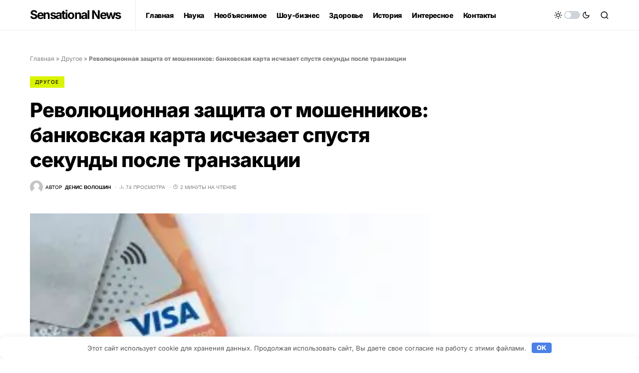

--- FILE ---
content_type: text/html; charset=UTF-8
request_url: https://sensationalnews.net/21331-revolucionnaia-zashita-ot-moshennikov-bankovskaia-karta-ischezaet-spystia-sekyndy-posle-tranzakcii.html
body_size: 38558
content:
<!doctype html><html lang="ru-RU"><head><meta charset="UTF-8"/><meta name="viewport" content="width=device-width, initial-scale=1"/><link rel="profile" href="https://gmpg.org/xfn/11"/><meta name='robots' content='index, follow, max-image-preview:large, max-snippet:-1, max-video-preview:-1'/><style>img:is([sizes="auto" i], [sizes^="auto," i]) { contain-intrinsic-size: 3000px 1500px }</style><title>Революционная защита от мошенников: банковская карта исчезает спустя секунды после транзакции</title><meta name="description" content="&#1059; &#1087;&#1086;&#1082;&#1091;&#1087;&#1072;&#1090;&#1077;&#1083;&#1077;&#1081;"/><link rel="canonical" href="https://sensationalnews.net/21331-revolucionnaia-zashita-ot-moshennikov-bankovskaia-karta-ischezaet-spystia-sekyndy-posle-tranzakcii.html"/><meta property="og:locale" content="ru_RU"/><meta property="og:type" content="article"/><meta property="og:title" content="Революционная защита от мошенников: банковская карта исчезает спустя секунды после транзакции"/><meta property="og:description" content="&#1059; &#1087;&#1086;&#1082;&#1091;&#1087;&#1072;&#1090;&#1077;&#1083;&#1077;&#1081;"/><meta property="og:url" content="https://sensationalnews.net/21331-revolucionnaia-zashita-ot-moshennikov-bankovskaia-karta-ischezaet-spystia-sekyndy-posle-tranzakcii.html"/><meta property="og:site_name" content="Sensational News"/><meta property="article:published_time" content="2018-03-24T04:42:17+00:00"/><meta property="og:image" content="https://sensationalnews.net/wp-content/uploads/2018/03/e4336c2a3643a9296f28c1b8255e0499.jpg"/><meta property="og:image:width" content="300"/><meta property="og:image:height" content="157"/><meta property="og:image:type" content="image/jpeg"/><meta name="author" content="Денис Волошин"/><meta name="twitter:card" content="summary_large_image"/> <script type="application/ld+json" class="yoast-schema-graph">{"@context":"https://schema.org","@graph":[{"@type":"Article","@id":"https://sensationalnews.net/21331-revolucionnaia-zashita-ot-moshennikov-bankovskaia-karta-ischezaet-spystia-sekyndy-posle-tranzakcii.html#article","isPartOf":{"@id":"https://sensationalnews.net/21331-revolucionnaia-zashita-ot-moshennikov-bankovskaia-karta-ischezaet-spystia-sekyndy-posle-tranzakcii.html"},"author":{"name":"Денис Волошин","@id":"https://sensationalnews.net/#/schema/person/a76501fcced330648113e5c664f2aaa1"},"headline":"Революционная защита от мошенников: банковская карта исчезает спустя секунды после транзакции","datePublished":"2018-03-24T04:42:17+00:00","mainEntityOfPage":{"@id":"https://sensationalnews.net/21331-revolucionnaia-zashita-ot-moshennikov-bankovskaia-karta-ischezaet-spystia-sekyndy-posle-tranzakcii.html"},"wordCount":34,"commentCount":0,"publisher":{"@id":"https://sensationalnews.net/#/schema/person/a76501fcced330648113e5c664f2aaa1"},"image":{"@id":"https://sensationalnews.net/21331-revolucionnaia-zashita-ot-moshennikov-bankovskaia-karta-ischezaet-spystia-sekyndy-posle-tranzakcii.html#primaryimage"},"thumbnailUrl":"https://sensationalnews.net/wp-content/uploads/2018/03/e4336c2a3643a9296f28c1b8255e0499.jpg","articleSection":["Другое"],"inLanguage":"ru-RU","potentialAction":[{"@type":"CommentAction","name":"Comment","target":["https://sensationalnews.net/21331-revolucionnaia-zashita-ot-moshennikov-bankovskaia-karta-ischezaet-spystia-sekyndy-posle-tranzakcii.html#respond"]}]},{"@type":"WebPage","@id":"https://sensationalnews.net/21331-revolucionnaia-zashita-ot-moshennikov-bankovskaia-karta-ischezaet-spystia-sekyndy-posle-tranzakcii.html","url":"https://sensationalnews.net/21331-revolucionnaia-zashita-ot-moshennikov-bankovskaia-karta-ischezaet-spystia-sekyndy-posle-tranzakcii.html","name":"Революционная защита от мошенников: банковская карта исчезает спустя секунды после транзакции","isPartOf":{"@id":"https://sensationalnews.net/#website"},"primaryImageOfPage":{"@id":"https://sensationalnews.net/21331-revolucionnaia-zashita-ot-moshennikov-bankovskaia-karta-ischezaet-spystia-sekyndy-posle-tranzakcii.html#primaryimage"},"image":{"@id":"https://sensationalnews.net/21331-revolucionnaia-zashita-ot-moshennikov-bankovskaia-karta-ischezaet-spystia-sekyndy-posle-tranzakcii.html#primaryimage"},"thumbnailUrl":"https://sensationalnews.net/wp-content/uploads/2018/03/e4336c2a3643a9296f28c1b8255e0499.jpg","datePublished":"2018-03-24T04:42:17+00:00","description":"&#1059; &#1087;&#1086;&#1082;&#1091;&#1087;&#1072;&#1090;&#1077;&#1083;&#1077;&#1081;","breadcrumb":{"@id":"https://sensationalnews.net/21331-revolucionnaia-zashita-ot-moshennikov-bankovskaia-karta-ischezaet-spystia-sekyndy-posle-tranzakcii.html#breadcrumb"},"inLanguage":"ru-RU","potentialAction":[{"@type":"ReadAction","target":["https://sensationalnews.net/21331-revolucionnaia-zashita-ot-moshennikov-bankovskaia-karta-ischezaet-spystia-sekyndy-posle-tranzakcii.html"]}]},{"@type":"ImageObject","inLanguage":"ru-RU","@id":"https://sensationalnews.net/21331-revolucionnaia-zashita-ot-moshennikov-bankovskaia-karta-ischezaet-spystia-sekyndy-posle-tranzakcii.html#primaryimage","url":"https://sensationalnews.net/wp-content/uploads/2018/03/e4336c2a3643a9296f28c1b8255e0499.jpg","contentUrl":"https://sensationalnews.net/wp-content/uploads/2018/03/e4336c2a3643a9296f28c1b8255e0499.jpg","width":300,"height":157},{"@type":"BreadcrumbList","@id":"https://sensationalnews.net/21331-revolucionnaia-zashita-ot-moshennikov-bankovskaia-karta-ischezaet-spystia-sekyndy-posle-tranzakcii.html#breadcrumb","itemListElement":[{"@type":"ListItem","position":1,"name":"Главная","item":"https://sensationalnews.net/"},{"@type":"ListItem","position":2,"name":"Другое","item":"https://sensationalnews.net/drugoe"},{"@type":"ListItem","position":3,"name":"Революционная защита от мошенников: банковская карта исчезает спустя секунды после транзакции"}]},{"@type":"WebSite","@id":"https://sensationalnews.net/#website","url":"https://sensationalnews.net/","name":"Sensational News","description":"Только самые актуальные, необычные и интересные новости. Вы окунетесь в мир научных открытий, громких катастроф, мистических случаев и загадок космоса.","publisher":{"@id":"https://sensationalnews.net/#/schema/person/a76501fcced330648113e5c664f2aaa1"},"potentialAction":[{"@type":"SearchAction","target":{"@type":"EntryPoint","urlTemplate":"https://sensationalnews.net/?s={search_term_string}"},"query-input":{"@type":"PropertyValueSpecification","valueRequired":true,"valueName":"search_term_string"}}],"inLanguage":"ru-RU"},{"@type":["Person","Organization"],"@id":"https://sensationalnews.net/#/schema/person/a76501fcced330648113e5c664f2aaa1","name":"Денис Волошин","image":{"@type":"ImageObject","inLanguage":"ru-RU","@id":"https://sensationalnews.net/#/schema/person/image/","url":"https://sensationalnews.net/wp-content/uploads/2017/10/photofacefun_com_1508706267.jpg","contentUrl":"https://sensationalnews.net/wp-content/uploads/2017/10/photofacefun_com_1508706267.jpg","width":759,"height":427,"caption":"Денис Волошин"},"logo":{"@id":"https://sensationalnews.net/#/schema/person/image/"},"sameAs":["https://sensationalnews.net"],"url":"https://sensationalnews.net/author/denn4ik2017"}]}</script> <link rel="preload" href="https://sensationalnews.net/wp-content/plugins/canvas/assets/fonts/canvas-icons.woff" as="font" type="font/woff" crossorigin><link rel='stylesheet' id='dashicons-css' href='https://sensationalnews.net/wp-includes/css/dashicons.min.css' media='all'/><link rel='stylesheet' id='post-views-counter-frontend-css' href='https://sensationalnews.net/wp-content/plugins/post-views-counter/css/frontend.min.css' media='all'/><link rel='stylesheet' id='canvas-css' href='https://sensationalnews.net/wp-content/plugins/canvas/assets/css/canvas.css' media='all'/><link rel='alternate stylesheet' id='powerkit-icons-css' href='https://sensationalnews.net/wp-content/plugins/powerkit/assets/fonts/powerkit-icons.woff' as='font' type='font/wof' crossorigin><link rel='stylesheet' id='powerkit-css' href='https://sensationalnews.net/wp-content/plugins/powerkit/assets/css/powerkit.css' media='all'/><link rel='stylesheet' id='wp-block-library-css' href='https://sensationalnews.net/wp-includes/css/dist/block-library/style.min.css' media='all'/><style id='classic-theme-styles-inline-css'>/*! This file is auto-generated */ .wp-block-button__link{color:#fff;background-color:#32373c;border-radius:9999px;box-shadow:none;text-decoration:none;padding:calc(.667em + 2px) calc(1.333em + 2px);font-size:1.125em}.wp-block-file__button{background:#32373c;color:#fff;text-decoration:none}</style><link rel='stylesheet' id='canvas-block-alert-style-css' href='https://sensationalnews.net/wp-content/plugins/canvas/components/basic-elements/block-alert/block.css' media='all'/><link rel='stylesheet' id='canvas-block-progress-style-css' href='https://sensationalnews.net/wp-content/plugins/canvas/components/basic-elements/block-progress/block.css' media='all'/><link rel='stylesheet' id='canvas-block-collapsibles-style-css' href='https://sensationalnews.net/wp-content/plugins/canvas/components/basic-elements/block-collapsibles/block.css' media='all'/><link rel='stylesheet' id='canvas-block-tabs-style-css' href='https://sensationalnews.net/wp-content/plugins/canvas/components/basic-elements/block-tabs/block.css' media='all'/><link rel='stylesheet' id='canvas-block-section-heading-style-css' href='https://sensationalnews.net/wp-content/plugins/canvas/components/basic-elements/block-section-heading/block.css' media='all'/><link rel='stylesheet' id='canvas-block-row-style-css' href='https://sensationalnews.net/wp-content/plugins/canvas/components/layout-blocks/block-row/block-row.css' media='all'/><link rel='stylesheet' id='canvas-justified-gallery-block-style-css' href='https://sensationalnews.net/wp-content/plugins/canvas/components/justified-gallery/block/block-justified-gallery.css' media='all'/><link rel='stylesheet' id='canvas-slider-gallery-block-style-css' href='https://sensationalnews.net/wp-content/plugins/canvas/components/slider-gallery/block/block-slider-gallery.css' media='all'/><link rel='stylesheet' id='canvas-block-posts-sidebar-css' href='https://sensationalnews.net/wp-content/plugins/canvas/components/posts/block-posts-sidebar/block-posts-sidebar.css' media='all'/><style id='global-styles-inline-css'>:root{--wp--preset--aspect-ratio--square: 1;--wp--preset--aspect-ratio--4-3: 4/3;--wp--preset--aspect-ratio--3-4: 3/4;--wp--preset--aspect-ratio--3-2: 3/2;--wp--preset--aspect-ratio--2-3: 2/3;--wp--preset--aspect-ratio--16-9: 16/9;--wp--preset--aspect-ratio--9-16: 9/16;--wp--preset--color--black: #000000;--wp--preset--color--cyan-bluish-gray: #abb8c3;--wp--preset--color--white: #FFFFFF;--wp--preset--color--pale-pink: #f78da7;--wp--preset--color--vivid-red: #cf2e2e;--wp--preset--color--luminous-vivid-orange: #ff6900;--wp--preset--color--luminous-vivid-amber: #fcb900;--wp--preset--color--light-green-cyan: #7bdcb5;--wp--preset--color--vivid-green-cyan: #00d084;--wp--preset--color--pale-cyan-blue: #8ed1fc;--wp--preset--color--vivid-cyan-blue: #0693e3;--wp--preset--color--vivid-purple: #9b51e0;--wp--preset--color--blue: #59BACC;--wp--preset--color--green: #58AD69;--wp--preset--color--orange: #FFBC49;--wp--preset--color--red: #e32c26;--wp--preset--color--gray-50: #f8f9fa;--wp--preset--color--gray-100: #f8f9fb;--wp--preset--color--gray-200: #e9ecef;--wp--preset--color--secondary: #818181;--wp--preset--gradient--vivid-cyan-blue-to-vivid-purple: linear-gradient(135deg,rgba(6,147,227,1) 0%,rgb(155,81,224) 100%);--wp--preset--gradient--light-green-cyan-to-vivid-green-cyan: linear-gradient(135deg,rgb(122,220,180) 0%,rgb(0,208,130) 100%);--wp--preset--gradient--luminous-vivid-amber-to-luminous-vivid-orange: linear-gradient(135deg,rgba(252,185,0,1) 0%,rgba(255,105,0,1) 100%);--wp--preset--gradient--luminous-vivid-orange-to-vivid-red: linear-gradient(135deg,rgba(255,105,0,1) 0%,rgb(207,46,46) 100%);--wp--preset--gradient--very-light-gray-to-cyan-bluish-gray: linear-gradient(135deg,rgb(238,238,238) 0%,rgb(169,184,195) 100%);--wp--preset--gradient--cool-to-warm-spectrum: linear-gradient(135deg,rgb(74,234,220) 0%,rgb(151,120,209) 20%,rgb(207,42,186) 40%,rgb(238,44,130) 60%,rgb(251,105,98) 80%,rgb(254,248,76) 100%);--wp--preset--gradient--blush-light-purple: linear-gradient(135deg,rgb(255,206,236) 0%,rgb(152,150,240) 100%);--wp--preset--gradient--blush-bordeaux: linear-gradient(135deg,rgb(254,205,165) 0%,rgb(254,45,45) 50%,rgb(107,0,62) 100%);--wp--preset--gradient--luminous-dusk: linear-gradient(135deg,rgb(255,203,112) 0%,rgb(199,81,192) 50%,rgb(65,88,208) 100%);--wp--preset--gradient--pale-ocean: linear-gradient(135deg,rgb(255,245,203) 0%,rgb(182,227,212) 50%,rgb(51,167,181) 100%);--wp--preset--gradient--electric-grass: linear-gradient(135deg,rgb(202,248,128) 0%,rgb(113,206,126) 100%);--wp--preset--gradient--midnight: linear-gradient(135deg,rgb(2,3,129) 0%,rgb(40,116,252) 100%);--wp--preset--font-size--small: 13px;--wp--preset--font-size--medium: 20px;--wp--preset--font-size--large: 36px;--wp--preset--font-size--x-large: 42px;--wp--preset--spacing--20: 0.44rem;--wp--preset--spacing--30: 0.67rem;--wp--preset--spacing--40: 1rem;--wp--preset--spacing--50: 1.5rem;--wp--preset--spacing--60: 2.25rem;--wp--preset--spacing--70: 3.38rem;--wp--preset--spacing--80: 5.06rem;--wp--preset--shadow--natural: 6px 6px 9px rgba(0, 0, 0, 0.2);--wp--preset--shadow--deep: 12px 12px 50px rgba(0, 0, 0, 0.4);--wp--preset--shadow--sharp: 6px 6px 0px rgba(0, 0, 0, 0.2);--wp--preset--shadow--outlined: 6px 6px 0px -3px rgba(255, 255, 255, 1), 6px 6px rgba(0, 0, 0, 1);--wp--preset--shadow--crisp: 6px 6px 0px rgba(0, 0, 0, 1);}:where(.is-layout-flex){gap: 0.5em;}:where(.is-layout-grid){gap: 0.5em;}body .is-layout-flex{display: flex;}.is-layout-flex{flex-wrap: wrap;align-items: center;}.is-layout-flex > :is(*, div){margin: 0;}body .is-layout-grid{display: grid;}.is-layout-grid > :is(*, div){margin: 0;}:where(.wp-block-columns.is-layout-flex){gap: 2em;}:where(.wp-block-columns.is-layout-grid){gap: 2em;}:where(.wp-block-post-template.is-layout-flex){gap: 1.25em;}:where(.wp-block-post-template.is-layout-grid){gap: 1.25em;}.has-black-color{color: var(--wp--preset--color--black) !important;}.has-cyan-bluish-gray-color{color: var(--wp--preset--color--cyan-bluish-gray) !important;}.has-white-color{color: var(--wp--preset--color--white) !important;}.has-pale-pink-color{color: var(--wp--preset--color--pale-pink) !important;}.has-vivid-red-color{color: var(--wp--preset--color--vivid-red) !important;}.has-luminous-vivid-orange-color{color: var(--wp--preset--color--luminous-vivid-orange) !important;}.has-luminous-vivid-amber-color{color: var(--wp--preset--color--luminous-vivid-amber) !important;}.has-light-green-cyan-color{color: var(--wp--preset--color--light-green-cyan) !important;}.has-vivid-green-cyan-color{color: var(--wp--preset--color--vivid-green-cyan) !important;}.has-pale-cyan-blue-color{color: var(--wp--preset--color--pale-cyan-blue) !important;}.has-vivid-cyan-blue-color{color: var(--wp--preset--color--vivid-cyan-blue) !important;}.has-vivid-purple-color{color: var(--wp--preset--color--vivid-purple) !important;}.has-black-background-color{background-color: var(--wp--preset--color--black) !important;}.has-cyan-bluish-gray-background-color{background-color: var(--wp--preset--color--cyan-bluish-gray) !important;}.has-white-background-color{background-color: var(--wp--preset--color--white) !important;}.has-pale-pink-background-color{background-color: var(--wp--preset--color--pale-pink) !important;}.has-vivid-red-background-color{background-color: var(--wp--preset--color--vivid-red) !important;}.has-luminous-vivid-orange-background-color{background-color: var(--wp--preset--color--luminous-vivid-orange) !important;}.has-luminous-vivid-amber-background-color{background-color: var(--wp--preset--color--luminous-vivid-amber) !important;}.has-light-green-cyan-background-color{background-color: var(--wp--preset--color--light-green-cyan) !important;}.has-vivid-green-cyan-background-color{background-color: var(--wp--preset--color--vivid-green-cyan) !important;}.has-pale-cyan-blue-background-color{background-color: var(--wp--preset--color--pale-cyan-blue) !important;}.has-vivid-cyan-blue-background-color{background-color: var(--wp--preset--color--vivid-cyan-blue) !important;}.has-vivid-purple-background-color{background-color: var(--wp--preset--color--vivid-purple) !important;}.has-black-border-color{border-color: var(--wp--preset--color--black) !important;}.has-cyan-bluish-gray-border-color{border-color: var(--wp--preset--color--cyan-bluish-gray) !important;}.has-white-border-color{border-color: var(--wp--preset--color--white) !important;}.has-pale-pink-border-color{border-color: var(--wp--preset--color--pale-pink) !important;}.has-vivid-red-border-color{border-color: var(--wp--preset--color--vivid-red) !important;}.has-luminous-vivid-orange-border-color{border-color: var(--wp--preset--color--luminous-vivid-orange) !important;}.has-luminous-vivid-amber-border-color{border-color: var(--wp--preset--color--luminous-vivid-amber) !important;}.has-light-green-cyan-border-color{border-color: var(--wp--preset--color--light-green-cyan) !important;}.has-vivid-green-cyan-border-color{border-color: var(--wp--preset--color--vivid-green-cyan) !important;}.has-pale-cyan-blue-border-color{border-color: var(--wp--preset--color--pale-cyan-blue) !important;}.has-vivid-cyan-blue-border-color{border-color: var(--wp--preset--color--vivid-cyan-blue) !important;}.has-vivid-purple-border-color{border-color: var(--wp--preset--color--vivid-purple) !important;}.has-vivid-cyan-blue-to-vivid-purple-gradient-background{background: var(--wp--preset--gradient--vivid-cyan-blue-to-vivid-purple) !important;}.has-light-green-cyan-to-vivid-green-cyan-gradient-background{background: var(--wp--preset--gradient--light-green-cyan-to-vivid-green-cyan) !important;}.has-luminous-vivid-amber-to-luminous-vivid-orange-gradient-background{background: var(--wp--preset--gradient--luminous-vivid-amber-to-luminous-vivid-orange) !important;}.has-luminous-vivid-orange-to-vivid-red-gradient-background{background: var(--wp--preset--gradient--luminous-vivid-orange-to-vivid-red) !important;}.has-very-light-gray-to-cyan-bluish-gray-gradient-background{background: var(--wp--preset--gradient--very-light-gray-to-cyan-bluish-gray) !important;}.has-cool-to-warm-spectrum-gradient-background{background: var(--wp--preset--gradient--cool-to-warm-spectrum) !important;}.has-blush-light-purple-gradient-background{background: var(--wp--preset--gradient--blush-light-purple) !important;}.has-blush-bordeaux-gradient-background{background: var(--wp--preset--gradient--blush-bordeaux) !important;}.has-luminous-dusk-gradient-background{background: var(--wp--preset--gradient--luminous-dusk) !important;}.has-pale-ocean-gradient-background{background: var(--wp--preset--gradient--pale-ocean) !important;}.has-electric-grass-gradient-background{background: var(--wp--preset--gradient--electric-grass) !important;}.has-midnight-gradient-background{background: var(--wp--preset--gradient--midnight) !important;}.has-small-font-size{font-size: var(--wp--preset--font-size--small) !important;}.has-medium-font-size{font-size: var(--wp--preset--font-size--medium) !important;}.has-large-font-size{font-size: var(--wp--preset--font-size--large) !important;}.has-x-large-font-size{font-size: var(--wp--preset--font-size--x-large) !important;} :where(.wp-block-post-template.is-layout-flex){gap: 1.25em;}:where(.wp-block-post-template.is-layout-grid){gap: 1.25em;} :where(.wp-block-columns.is-layout-flex){gap: 2em;}:where(.wp-block-columns.is-layout-grid){gap: 2em;} :root :where(.wp-block-pullquote){font-size: 1.5em;line-height: 1.6;}</style><link rel='stylesheet' id='absolute-reviews-css' href='https://sensationalnews.net/wp-content/plugins/absolute-reviews/public/css/absolute-reviews-public.css' media='all'/><link rel='stylesheet' id='advanced-popups-css' href='https://sensationalnews.net/wp-content/plugins/advanced-popups/public/css/advanced-popups-public.css' media='all'/><link rel='stylesheet' id='canvas-block-heading-style-css' href='https://sensationalnews.net/wp-content/plugins/canvas/components/content-formatting/block-heading/block.css' media='all'/><link rel='stylesheet' id='canvas-block-list-style-css' href='https://sensationalnews.net/wp-content/plugins/canvas/components/content-formatting/block-list/block.css' media='all'/><link rel='stylesheet' id='canvas-block-paragraph-style-css' href='https://sensationalnews.net/wp-content/plugins/canvas/components/content-formatting/block-paragraph/block.css' media='all'/><link rel='stylesheet' id='canvas-block-separator-style-css' href='https://sensationalnews.net/wp-content/plugins/canvas/components/content-formatting/block-separator/block.css' media='all'/><link rel='stylesheet' id='canvas-block-group-style-css' href='https://sensationalnews.net/wp-content/plugins/canvas/components/basic-elements/block-group/block.css' media='all'/><link rel='stylesheet' id='canvas-block-cover-style-css' href='https://sensationalnews.net/wp-content/plugins/canvas/components/basic-elements/block-cover/block.css' media='all'/><link rel='stylesheet' id='gn-frontend-gnfollow-style-css' href='https://sensationalnews.net/wp-content/plugins/gn-publisher/assets/css/gn-frontend-gnfollow.min.css' media='all'/><link rel='stylesheet' id='powerkit-author-box-css' href='https://sensationalnews.net/wp-content/plugins/powerkit/modules/author-box/public/css/public-powerkit-author-box.css' media='all'/><link rel='stylesheet' id='powerkit-basic-elements-css' href='https://sensationalnews.net/wp-content/plugins/powerkit/modules/basic-elements/public/css/public-powerkit-basic-elements.css' media='screen'/><link rel='stylesheet' id='powerkit-coming-soon-css' href='https://sensationalnews.net/wp-content/plugins/powerkit/modules/coming-soon/public/css/public-powerkit-coming-soon.css' media='all'/><link rel='stylesheet' id='powerkit-content-formatting-css' href='https://sensationalnews.net/wp-content/plugins/powerkit/modules/content-formatting/public/css/public-powerkit-content-formatting.css' media='all'/><link rel='stylesheet' id='powerkit-сontributors-css' href='https://sensationalnews.net/wp-content/plugins/powerkit/modules/contributors/public/css/public-powerkit-contributors.css' media='all'/><link rel='stylesheet' id='powerkit-featured-categories-css' href='https://sensationalnews.net/wp-content/plugins/powerkit/modules/featured-categories/public/css/public-powerkit-featured-categories.css' media='all'/><link rel='stylesheet' id='powerkit-inline-posts-css' href='https://sensationalnews.net/wp-content/plugins/powerkit/modules/inline-posts/public/css/public-powerkit-inline-posts.css' media='all'/><link rel='stylesheet' id='powerkit-justified-gallery-css' href='https://sensationalnews.net/wp-content/plugins/powerkit/modules/justified-gallery/public/css/public-powerkit-justified-gallery.css' media='all'/><link rel='stylesheet' id='glightbox-css' href='https://sensationalnews.net/wp-content/plugins/powerkit/modules/lightbox/public/css/glightbox.min.css' media='all'/><link rel='stylesheet' id='powerkit-lightbox-css' href='https://sensationalnews.net/wp-content/plugins/powerkit/modules/lightbox/public/css/public-powerkit-lightbox.css' media='all'/><link rel='stylesheet' id='powerkit-scroll-to-top-css' href='https://sensationalnews.net/wp-content/plugins/powerkit/modules/scroll-to-top/public/css/public-powerkit-scroll-to-top.css' media='all'/><link rel='stylesheet' id='powerkit-share-buttons-css' href='https://sensationalnews.net/wp-content/plugins/powerkit/modules/share-buttons/public/css/public-powerkit-share-buttons.css' media='all'/><link rel='stylesheet' id='powerkit-slider-gallery-css' href='https://sensationalnews.net/wp-content/plugins/powerkit/modules/slider-gallery/public/css/public-powerkit-slider-gallery.css' media='all'/><link rel='stylesheet' id='powerkit-table-of-contents-css' href='https://sensationalnews.net/wp-content/plugins/powerkit/modules/table-of-contents/public/css/public-powerkit-table-of-contents.css' media='all'/><link rel='stylesheet' id='powerkit-widget-about-css' href='https://sensationalnews.net/wp-content/plugins/powerkit/modules/widget-about/public/css/public-powerkit-widget-about.css' media='all'/><link rel='stylesheet' id='ppress-frontend-css' href='https://sensationalnews.net/wp-content/plugins/wp-user-avatar/assets/css/frontend.min.css' media='all'/><link rel='stylesheet' id='ppress-flatpickr-css' href='https://sensationalnews.net/wp-content/plugins/wp-user-avatar/assets/flatpickr/flatpickr.min.css' media='all'/><link rel='stylesheet' id='ppress-select2-css' href='https://sensationalnews.net/wp-content/plugins/wp-user-avatar/assets/select2/select2.min.css' media='all'/><link rel='stylesheet' id='csco-styles-css' href='https://sensationalnews.net/wp-content/themes/newsblock/style.css' media='all'/><style id='csco-styles-inline-css'>.searchwp-live-search-no-min-chars:after { content: "Продолжайте вводить" }</style><link rel='stylesheet' id='searchwp-forms-css' href='https://sensationalnews.net/wp-content/plugins/searchwp-live-ajax-search/assets/styles/frontend/search-forms.min.css' media='all'/><link rel='stylesheet' id='searchwp-live-search-css' href='https://sensationalnews.net/wp-content/plugins/searchwp-live-ajax-search/assets/styles/style.min.css' media='all'/><style id='searchwp-live-search-inline-css'>.searchwp-live-search-result .searchwp-live-search-result--title a { font-size: 16px; } .searchwp-live-search-result .searchwp-live-search-result--price { font-size: 14px; } .searchwp-live-search-result .searchwp-live-search-result--add-to-cart .button { font-size: 14px; }</style><link rel='stylesheet' id='csco_child_css-css' href='https://sensationalnews.net/wp-content/themes/newsblock-child/style.css' media='all'/> <script id="post-views-counter-frontend-js-before">var pvcArgsFrontend = {"mode":"js","postID":21331,"requestURL":"https:\/\/sensationalnews.net\/wp-admin\/admin-ajax.php","nonce":"000db0918d","dataStorage":"cookies","multisite":false,"path":"\/","domain":""};</script> <script src="https://sensationalnews.net/wp-content/plugins/post-views-counter/js/frontend.min.js" id="post-views-counter-frontend-js"></script> <script src="https://sensationalnews.net/wp-includes/js/jquery/jquery.min.js" id="jquery-core-js"></script> <script src="https://sensationalnews.net/wp-includes/js/jquery/jquery-migrate.min.js" id="jquery-migrate-js"></script> <script src="https://sensationalnews.net/wp-content/plugins/advanced-popups/public/js/advanced-popups-public.js" id="advanced-popups-js"></script> <script src="https://sensationalnews.net/wp-content/plugins/wp-user-avatar/assets/flatpickr/flatpickr.min.js" id="ppress-flatpickr-js"></script> <script src="https://sensationalnews.net/wp-content/plugins/wp-user-avatar/assets/select2/select2.min.js" id="ppress-select2-js"></script> <link rel="preload" href="https://sensationalnews.net/wp-content/plugins/absolute-reviews/fonts/absolute-reviews-icons.woff" as="font" type="font/woff" crossorigin><link rel="preload" href="https://sensationalnews.net/wp-content/plugins/advanced-popups/fonts/advanced-popups-icons.woff" as="font" type="font/woff" crossorigin><style>.pseudo-clearfy-link { color: #008acf; cursor: pointer;}.pseudo-clearfy-link:hover { text-decoration: none;}</style><meta name="verify-admitad" content="ba1c2b8085"/><script>window.yaContextCb=window.yaContextCb||[]</script> <script src="https://yandex.ru/ads/system/context.js" async></script><style id='csco-theme-typography'>:root { /* Base Font */ --cs-font-base-family: Inter; --cs-font-base-size: 1rem; --cs-font-base-weight: 400; --cs-font-base-style: normal; --cs-font-base-letter-spacing: normal; --cs-font-base-line-height: 1.5; /* Primary Font */ --cs-font-primary-family: Inter; --cs-font-primary-size: 0.875rem; --cs-font-primary-weight: 800; --cs-font-primary-style: normal; --cs-font-primary-letter-spacing: -0.025em; --cs-font-primary-text-transform: none; /* Secondary Font */ --cs-font-secondary-family: Inter; --cs-font-secondary-size: 0.75rem; --cs-font-secondary-weight: 400; --cs-font-secondary-style: normal; --cs-font-secondary-letter-spacing: normal; --cs-font-secondary-text-transform: none; /* Category Font */ --cs-font-category-family: Inter; --cs-font-category-size: 0.625rem; --cs-font-category-weight: 500; --cs-font-category-style: normal; --cs-font-category-letter-spacing: 0.125em; --cs-font-category-text-transform: uppercase; /* Post Meta Font */ --cs-font-post-meta-family: -apple-system, BlinkMacSystemFont, "Segoe UI", Roboto, Oxygen-Sans, Ubuntu, Cantarell, "Helvetica Neue"; --cs-font-post-meta-size: 0.6255rem; --cs-font-post-meta-weight: 400; --cs-font-post-meta-style: normal; --cs-font-post-meta-letter-spacing: normal; --cs-font-post-meta-text-transform: uppercase; /* Input Font */ --cs-font-input-family: Inter; --cs-font-input-size: 0.75rem; --cs-font-input-line-height: 1.625rem; --cs-font-input-weight: 400; --cs-font-input-style: normal; --cs-font-input-letter-spacing: normal; --cs-font-input-text-transform: none; /* Post Subbtitle */ --cs-font-post-subtitle-family: inherit; --cs-font-post-subtitle-size: 1.25rem; --cs-font-post-subtitle-letter-spacing: normal; /* Post Content */ --cs-font-post-content-family: Inter; --cs-font-post-content-size: 1rem; --cs-font-post-content-letter-spacing: normal; /* Summary */ --cs-font-entry-summary-family: Inter; --cs-font-entry-summary-size: 1rem; --cs-font-entry-summary-letter-spacing: normal; /* Entry Excerpt */ --cs-font-entry-excerpt-family: Inter; --cs-font-entry-excerpt-size: 0.875rem; --cs-font-entry-excerpt-letter-spacing: normal; /* Logos --------------- */ /* Main Logo */ --cs-font-main-logo-family: Inter; --cs-font-main-logo-size: 1.5rem; --cs-font-main-logo-weight: 700; --cs-font-main-logo-style: normal; --cs-font-main-logo-letter-spacing: -0.075em; --cs-font-main-logo-text-transform: none; /* Large Logo */ --cs-font-large-logo-family: Inter; --cs-font-large-logo-size: 1.75rem; --cs-font-large-logo-weight: 700; --cs-font-large-logo-style: normal; --cs-font-large-logo-letter-spacing: -0.075em; --cs-font-large-logo-text-transform: none; /* Footer Logo */ --cs-font-footer-logo-family: Inter; --cs-font-footer-logo-size: 1.5rem; --cs-font-footer-logo-weight: 700; --cs-font-footer-logo-style: normal; --cs-font-footer-logo-letter-spacing: -0.075em; --cs-font-footer-logo-text-transform: none; /* Headings --------------- */ /* Headings */ --cs-font-headings-family: Inter; --cs-font-headings-weight: 800; --cs-font-headings-style: normal; --cs-font-headings-line-height: 1.25; --cs-font-headings-letter-spacing: -0.025em; --cs-font-headings-text-transform: none; /* Styled Heading */ --cs-font-styled-heading-line-height: 1.4em; /* Decorated Heading */ --cs-font-decorated-heading-family: Sriracha; --cs-font-decorated-heading-font-size: 1.25rem; --cs-font-decorated-heading-weight: 400; --cs-font-decorated-heading-style: normal; --cs-font-decorated-heading-line-height: 1; --cs-font-decorated-heading-letter-spacing: -0.05em; --cs-font-decorated-heading-text-transform: uppercase; /* Menu Font --------------- */ /* Menu */ /* Used for main top level menu elements. */ --cs-font-menu-family: Inter; --cs-font-menu-size: 0.875rem; --cs-font-menu-weight: 800; --cs-font-menu-style: normal; --cs-font-menu-letter-spacing: -0.025em; --cs-font-menu-text-transform: none; /* Submenu Font */ /* Used for submenu elements. */ --cs-font-submenu-family: Inter; --cs-font-submenu-size: 0.75rem; --cs-font-submenu-weight: 400; --cs-font-submenu-style: normal; --cs-font-submenu-letter-spacing: 0px; --cs-font-submenu-text-transform: none; /* Section Headings --------------- */ --cs-font-section-headings-family: Inter; --cs-font-section-headings-size: 1.25rem; --cs-font-section-headings-weight: 800; --cs-font-section-headings-style: normal; --cs-font-section-headings-letter-spacing: -0.025em; --cs-font-section-headings-text-transform: none; }</style><link rel="icon" href="https://sensationalnews.net/wp-content/uploads/2018/02/cropped-Untitled-1-32x32.gif" sizes="32x32"/><link rel="icon" href="https://sensationalnews.net/wp-content/uploads/2018/02/cropped-Untitled-1-192x192.gif" sizes="192x192"/><link rel="apple-touch-icon" href="https://sensationalnews.net/wp-content/uploads/2018/02/cropped-Untitled-1-180x180.gif"/><meta name="msapplication-TileImage" content="https://sensationalnews.net/wp-content/uploads/2018/02/cropped-Untitled-1-270x270.gif"/><style id="kirki-inline-styles">:root, [site-data-scheme="default"]{--cs-color-site-background:#FFFFFF;--cs-color-search-background:#f8f9fa;--cs-color-header-background:#ffffff;--cs-color-submenu-background:#FFFFFF;--cs-color-footer-background:#111111;}:root, [data-scheme="default"]{--cs-color-accent:#daf400;--cs-color-accent-contrast:#000000;--cs-color-secondary:#818181;--cs-palette-color-secondary:#818181;--cs-color-secondary-contrast:#000000;--cs-color-styled-heading:#000000;--cs-color-styled-heading-contrast:#ffffff;--cs-color-styled-heading-hover:#daf400;--cs-color-styled-heading-hover-contrast:#000000;--cs-color-styled-category:#daf400;--cs-color-styled-category-contrast:#000000;--cs-color-styled-category-hover:#000000;--cs-color-styled-category-hover-contrast:#FFFFFF;--cs-color-category:#000000;--cs-color-category-hover:#000000;--cs-color-category-underline:#daf400;--cs-color-button:#000000;--cs-color-button-contrast:#FFFFFF;--cs-color-button-hover:#282828;--cs-color-button-hover-contrast:#FFFFFF;--cs-color-overlay-background:rgba(0,0,0,0.25);}[site-data-scheme="dark"]{--cs-color-site-background:#1c1c1c;--cs-color-search-background:#333335;--cs-color-header-background:#1c1c1c;--cs-color-submenu-background:#1c1c1c;--cs-color-footer-background:#1c1c1c;}[data-scheme="dark"]{--cs-color-accent:#daf400;--cs-color-accent-contrast:#000000;--cs-color-secondary:#858585;--cs-palette-color-secondary:#858585;--cs-color-secondary-contrast:#000000;--cs-color-styled-heading:#000000;--cs-color-styled-heading-contrast:#ffffff;--cs-color-styled-heading-hover:#daf400;--cs-color-styled-heading-hover-contrast:#000000;--cs-color-styled-category:#000000;--cs-color-styled-category-contrast:#FFFFFF;--cs-color-styled-category-hover:#daf400;--cs-color-styled-category-hover-contrast:#000000;--cs-color-category:#ffffff;--cs-color-category-hover:#FFFFFF;--cs-color-category-underline:rgba(255,255,255,0);--cs-color-button:#3d3d3d;--cs-color-button-contrast:#FFFFFF;--cs-color-button-hover:#242424;--cs-color-button-hover-contrast:#FFFFFF;--cs-color-overlay-background:rgba(0,0,0,0.25);}:root{--cs-common-border-radius:5px;--cs-primary-border-radius:50px;--cs-secondary-border-radius:100%;--cs-styled-category-border-radius:0;--cs-image-border-radius:0px;--cs-header-height:60px;}:root .cnvs-block-section-heading, [data-scheme="default"] .cnvs-block-section-heading, [data-scheme="dark"] [data-scheme="default"] .cnvs-block-section-heading{--cnvs-section-heading-border-color:#ffffff;}[data-scheme="dark"] .cnvs-block-section-heading{--cnvs-section-heading-border-color:#49494b;}.cs-search__posts{--cs-image-border-radius:50%!important;}.cs-entry__prev-next{--cs-image-border-radius:50%!important;}/* cyrillic-ext */ @font-face { font-family: 'Inter'; font-style: normal; font-weight: 400; font-display: swap; src: url(https://sensationalnews.net/wp-content/fonts/inter/UcC73FwrK3iLTeHuS_nVMrMxCp50SjIa2JL7SUc.woff2) format('woff2'); unicode-range: U+0460-052F, U+1C80-1C8A, U+20B4, U+2DE0-2DFF, U+A640-A69F, U+FE2E-FE2F; } /* cyrillic */ @font-face { font-family: 'Inter'; font-style: normal; font-weight: 400; font-display: swap; src: url(https://sensationalnews.net/wp-content/fonts/inter/UcC73FwrK3iLTeHuS_nVMrMxCp50SjIa0ZL7SUc.woff2) format('woff2'); unicode-range: U+0301, U+0400-045F, U+0490-0491, U+04B0-04B1, U+2116; } /* greek-ext */ @font-face { font-family: 'Inter'; font-style: normal; font-weight: 400; font-display: swap; src: url(https://sensationalnews.net/wp-content/fonts/inter/UcC73FwrK3iLTeHuS_nVMrMxCp50SjIa2ZL7SUc.woff2) format('woff2'); unicode-range: U+1F00-1FFF; } /* greek */ @font-face { font-family: 'Inter'; font-style: normal; font-weight: 400; font-display: swap; src: url(https://sensationalnews.net/wp-content/fonts/inter/UcC73FwrK3iLTeHuS_nVMrMxCp50SjIa1pL7SUc.woff2) format('woff2'); unicode-range: U+0370-0377, U+037A-037F, U+0384-038A, U+038C, U+038E-03A1, U+03A3-03FF; } /* vietnamese */ @font-face { font-family: 'Inter'; font-style: normal; font-weight: 400; font-display: swap; src: url(https://sensationalnews.net/wp-content/fonts/inter/UcC73FwrK3iLTeHuS_nVMrMxCp50SjIa2pL7SUc.woff2) format('woff2'); unicode-range: U+0102-0103, U+0110-0111, U+0128-0129, U+0168-0169, U+01A0-01A1, U+01AF-01B0, U+0300-0301, U+0303-0304, U+0308-0309, U+0323, U+0329, U+1EA0-1EF9, U+20AB; } /* latin-ext */ @font-face { font-family: 'Inter'; font-style: normal; font-weight: 400; font-display: swap; src: url(https://sensationalnews.net/wp-content/fonts/inter/UcC73FwrK3iLTeHuS_nVMrMxCp50SjIa25L7SUc.woff2) format('woff2'); unicode-range: U+0100-02BA, U+02BD-02C5, U+02C7-02CC, U+02CE-02D7, U+02DD-02FF, U+0304, U+0308, U+0329, U+1D00-1DBF, U+1E00-1E9F, U+1EF2-1EFF, U+2020, U+20A0-20AB, U+20AD-20C0, U+2113, U+2C60-2C7F, U+A720-A7FF; } /* latin */ @font-face { font-family: 'Inter'; font-style: normal; font-weight: 400; font-display: swap; src: url(https://sensationalnews.net/wp-content/fonts/inter/UcC73FwrK3iLTeHuS_nVMrMxCp50SjIa1ZL7.woff2) format('woff2'); unicode-range: U+0000-00FF, U+0131, U+0152-0153, U+02BB-02BC, U+02C6, U+02DA, U+02DC, U+0304, U+0308, U+0329, U+2000-206F, U+20AC, U+2122, U+2191, U+2193, U+2212, U+2215, U+FEFF, U+FFFD; } /* cyrillic-ext */ @font-face { font-family: 'Inter'; font-style: normal; font-weight: 500; font-display: swap; src: url(https://sensationalnews.net/wp-content/fonts/inter/UcC73FwrK3iLTeHuS_nVMrMxCp50SjIa2JL7SUc.woff2) format('woff2'); unicode-range: U+0460-052F, U+1C80-1C8A, U+20B4, U+2DE0-2DFF, U+A640-A69F, U+FE2E-FE2F; } /* cyrillic */ @font-face { font-family: 'Inter'; font-style: normal; font-weight: 500; font-display: swap; src: url(https://sensationalnews.net/wp-content/fonts/inter/UcC73FwrK3iLTeHuS_nVMrMxCp50SjIa0ZL7SUc.woff2) format('woff2'); unicode-range: U+0301, U+0400-045F, U+0490-0491, U+04B0-04B1, U+2116; } /* greek-ext */ @font-face { font-family: 'Inter'; font-style: normal; font-weight: 500; font-display: swap; src: url(https://sensationalnews.net/wp-content/fonts/inter/UcC73FwrK3iLTeHuS_nVMrMxCp50SjIa2ZL7SUc.woff2) format('woff2'); unicode-range: U+1F00-1FFF; } /* greek */ @font-face { font-family: 'Inter'; font-style: normal; font-weight: 500; font-display: swap; src: url(https://sensationalnews.net/wp-content/fonts/inter/UcC73FwrK3iLTeHuS_nVMrMxCp50SjIa1pL7SUc.woff2) format('woff2'); unicode-range: U+0370-0377, U+037A-037F, U+0384-038A, U+038C, U+038E-03A1, U+03A3-03FF; } /* vietnamese */ @font-face { font-family: 'Inter'; font-style: normal; font-weight: 500; font-display: swap; src: url(https://sensationalnews.net/wp-content/fonts/inter/UcC73FwrK3iLTeHuS_nVMrMxCp50SjIa2pL7SUc.woff2) format('woff2'); unicode-range: U+0102-0103, U+0110-0111, U+0128-0129, U+0168-0169, U+01A0-01A1, U+01AF-01B0, U+0300-0301, U+0303-0304, U+0308-0309, U+0323, U+0329, U+1EA0-1EF9, U+20AB; } /* latin-ext */ @font-face { font-family: 'Inter'; font-style: normal; font-weight: 500; font-display: swap; src: url(https://sensationalnews.net/wp-content/fonts/inter/UcC73FwrK3iLTeHuS_nVMrMxCp50SjIa25L7SUc.woff2) format('woff2'); unicode-range: U+0100-02BA, U+02BD-02C5, U+02C7-02CC, U+02CE-02D7, U+02DD-02FF, U+0304, U+0308, U+0329, U+1D00-1DBF, U+1E00-1E9F, U+1EF2-1EFF, U+2020, U+20A0-20AB, U+20AD-20C0, U+2113, U+2C60-2C7F, U+A720-A7FF; } /* latin */ @font-face { font-family: 'Inter'; font-style: normal; font-weight: 500; font-display: swap; src: url(https://sensationalnews.net/wp-content/fonts/inter/UcC73FwrK3iLTeHuS_nVMrMxCp50SjIa1ZL7.woff2) format('woff2'); unicode-range: U+0000-00FF, U+0131, U+0152-0153, U+02BB-02BC, U+02C6, U+02DA, U+02DC, U+0304, U+0308, U+0329, U+2000-206F, U+20AC, U+2122, U+2191, U+2193, U+2212, U+2215, U+FEFF, U+FFFD; } /* cyrillic-ext */ @font-face { font-family: 'Inter'; font-style: normal; font-weight: 600; font-display: swap; src: url(https://sensationalnews.net/wp-content/fonts/inter/UcC73FwrK3iLTeHuS_nVMrMxCp50SjIa2JL7SUc.woff2) format('woff2'); unicode-range: U+0460-052F, U+1C80-1C8A, U+20B4, U+2DE0-2DFF, U+A640-A69F, U+FE2E-FE2F; } /* cyrillic */ @font-face { font-family: 'Inter'; font-style: normal; font-weight: 600; font-display: swap; src: url(https://sensationalnews.net/wp-content/fonts/inter/UcC73FwrK3iLTeHuS_nVMrMxCp50SjIa0ZL7SUc.woff2) format('woff2'); unicode-range: U+0301, U+0400-045F, U+0490-0491, U+04B0-04B1, U+2116; } /* greek-ext */ @font-face { font-family: 'Inter'; font-style: normal; font-weight: 600; font-display: swap; src: url(https://sensationalnews.net/wp-content/fonts/inter/UcC73FwrK3iLTeHuS_nVMrMxCp50SjIa2ZL7SUc.woff2) format('woff2'); unicode-range: U+1F00-1FFF; } /* greek */ @font-face { font-family: 'Inter'; font-style: normal; font-weight: 600; font-display: swap; src: url(https://sensationalnews.net/wp-content/fonts/inter/UcC73FwrK3iLTeHuS_nVMrMxCp50SjIa1pL7SUc.woff2) format('woff2'); unicode-range: U+0370-0377, U+037A-037F, U+0384-038A, U+038C, U+038E-03A1, U+03A3-03FF; } /* vietnamese */ @font-face { font-family: 'Inter'; font-style: normal; font-weight: 600; font-display: swap; src: url(https://sensationalnews.net/wp-content/fonts/inter/UcC73FwrK3iLTeHuS_nVMrMxCp50SjIa2pL7SUc.woff2) format('woff2'); unicode-range: U+0102-0103, U+0110-0111, U+0128-0129, U+0168-0169, U+01A0-01A1, U+01AF-01B0, U+0300-0301, U+0303-0304, U+0308-0309, U+0323, U+0329, U+1EA0-1EF9, U+20AB; } /* latin-ext */ @font-face { font-family: 'Inter'; font-style: normal; font-weight: 600; font-display: swap; src: url(https://sensationalnews.net/wp-content/fonts/inter/UcC73FwrK3iLTeHuS_nVMrMxCp50SjIa25L7SUc.woff2) format('woff2'); unicode-range: U+0100-02BA, U+02BD-02C5, U+02C7-02CC, U+02CE-02D7, U+02DD-02FF, U+0304, U+0308, U+0329, U+1D00-1DBF, U+1E00-1E9F, U+1EF2-1EFF, U+2020, U+20A0-20AB, U+20AD-20C0, U+2113, U+2C60-2C7F, U+A720-A7FF; } /* latin */ @font-face { font-family: 'Inter'; font-style: normal; font-weight: 600; font-display: swap; src: url(https://sensationalnews.net/wp-content/fonts/inter/UcC73FwrK3iLTeHuS_nVMrMxCp50SjIa1ZL7.woff2) format('woff2'); unicode-range: U+0000-00FF, U+0131, U+0152-0153, U+02BB-02BC, U+02C6, U+02DA, U+02DC, U+0304, U+0308, U+0329, U+2000-206F, U+20AC, U+2122, U+2191, U+2193, U+2212, U+2215, U+FEFF, U+FFFD; } /* cyrillic-ext */ @font-face { font-family: 'Inter'; font-style: normal; font-weight: 700; font-display: swap; src: url(https://sensationalnews.net/wp-content/fonts/inter/UcC73FwrK3iLTeHuS_nVMrMxCp50SjIa2JL7SUc.woff2) format('woff2'); unicode-range: U+0460-052F, U+1C80-1C8A, U+20B4, U+2DE0-2DFF, U+A640-A69F, U+FE2E-FE2F; } /* cyrillic */ @font-face { font-family: 'Inter'; font-style: normal; font-weight: 700; font-display: swap; src: url(https://sensationalnews.net/wp-content/fonts/inter/UcC73FwrK3iLTeHuS_nVMrMxCp50SjIa0ZL7SUc.woff2) format('woff2'); unicode-range: U+0301, U+0400-045F, U+0490-0491, U+04B0-04B1, U+2116; } /* greek-ext */ @font-face { font-family: 'Inter'; font-style: normal; font-weight: 700; font-display: swap; src: url(https://sensationalnews.net/wp-content/fonts/inter/UcC73FwrK3iLTeHuS_nVMrMxCp50SjIa2ZL7SUc.woff2) format('woff2'); unicode-range: U+1F00-1FFF; } /* greek */ @font-face { font-family: 'Inter'; font-style: normal; font-weight: 700; font-display: swap; src: url(https://sensationalnews.net/wp-content/fonts/inter/UcC73FwrK3iLTeHuS_nVMrMxCp50SjIa1pL7SUc.woff2) format('woff2'); unicode-range: U+0370-0377, U+037A-037F, U+0384-038A, U+038C, U+038E-03A1, U+03A3-03FF; } /* vietnamese */ @font-face { font-family: 'Inter'; font-style: normal; font-weight: 700; font-display: swap; src: url(https://sensationalnews.net/wp-content/fonts/inter/UcC73FwrK3iLTeHuS_nVMrMxCp50SjIa2pL7SUc.woff2) format('woff2'); unicode-range: U+0102-0103, U+0110-0111, U+0128-0129, U+0168-0169, U+01A0-01A1, U+01AF-01B0, U+0300-0301, U+0303-0304, U+0308-0309, U+0323, U+0329, U+1EA0-1EF9, U+20AB; } /* latin-ext */ @font-face { font-family: 'Inter'; font-style: normal; font-weight: 700; font-display: swap; src: url(https://sensationalnews.net/wp-content/fonts/inter/UcC73FwrK3iLTeHuS_nVMrMxCp50SjIa25L7SUc.woff2) format('woff2'); unicode-range: U+0100-02BA, U+02BD-02C5, U+02C7-02CC, U+02CE-02D7, U+02DD-02FF, U+0304, U+0308, U+0329, U+1D00-1DBF, U+1E00-1E9F, U+1EF2-1EFF, U+2020, U+20A0-20AB, U+20AD-20C0, U+2113, U+2C60-2C7F, U+A720-A7FF; } /* latin */ @font-face { font-family: 'Inter'; font-style: normal; font-weight: 700; font-display: swap; src: url(https://sensationalnews.net/wp-content/fonts/inter/UcC73FwrK3iLTeHuS_nVMrMxCp50SjIa1ZL7.woff2) format('woff2'); unicode-range: U+0000-00FF, U+0131, U+0152-0153, U+02BB-02BC, U+02C6, U+02DA, U+02DC, U+0304, U+0308, U+0329, U+2000-206F, U+20AC, U+2122, U+2191, U+2193, U+2212, U+2215, U+FEFF, U+FFFD; } /* cyrillic-ext */ @font-face { font-family: 'Inter'; font-style: normal; font-weight: 800; font-display: swap; src: url(https://sensationalnews.net/wp-content/fonts/inter/UcC73FwrK3iLTeHuS_nVMrMxCp50SjIa2JL7SUc.woff2) format('woff2'); unicode-range: U+0460-052F, U+1C80-1C8A, U+20B4, U+2DE0-2DFF, U+A640-A69F, U+FE2E-FE2F; } /* cyrillic */ @font-face { font-family: 'Inter'; font-style: normal; font-weight: 800; font-display: swap; src: url(https://sensationalnews.net/wp-content/fonts/inter/UcC73FwrK3iLTeHuS_nVMrMxCp50SjIa0ZL7SUc.woff2) format('woff2'); unicode-range: U+0301, U+0400-045F, U+0490-0491, U+04B0-04B1, U+2116; } /* greek-ext */ @font-face { font-family: 'Inter'; font-style: normal; font-weight: 800; font-display: swap; src: url(https://sensationalnews.net/wp-content/fonts/inter/UcC73FwrK3iLTeHuS_nVMrMxCp50SjIa2ZL7SUc.woff2) format('woff2'); unicode-range: U+1F00-1FFF; } /* greek */ @font-face { font-family: 'Inter'; font-style: normal; font-weight: 800; font-display: swap; src: url(https://sensationalnews.net/wp-content/fonts/inter/UcC73FwrK3iLTeHuS_nVMrMxCp50SjIa1pL7SUc.woff2) format('woff2'); unicode-range: U+0370-0377, U+037A-037F, U+0384-038A, U+038C, U+038E-03A1, U+03A3-03FF; } /* vietnamese */ @font-face { font-family: 'Inter'; font-style: normal; font-weight: 800; font-display: swap; src: url(https://sensationalnews.net/wp-content/fonts/inter/UcC73FwrK3iLTeHuS_nVMrMxCp50SjIa2pL7SUc.woff2) format('woff2'); unicode-range: U+0102-0103, U+0110-0111, U+0128-0129, U+0168-0169, U+01A0-01A1, U+01AF-01B0, U+0300-0301, U+0303-0304, U+0308-0309, U+0323, U+0329, U+1EA0-1EF9, U+20AB; } /* latin-ext */ @font-face { font-family: 'Inter'; font-style: normal; font-weight: 800; font-display: swap; src: url(https://sensationalnews.net/wp-content/fonts/inter/UcC73FwrK3iLTeHuS_nVMrMxCp50SjIa25L7SUc.woff2) format('woff2'); unicode-range: U+0100-02BA, U+02BD-02C5, U+02C7-02CC, U+02CE-02D7, U+02DD-02FF, U+0304, U+0308, U+0329, U+1D00-1DBF, U+1E00-1E9F, U+1EF2-1EFF, U+2020, U+20A0-20AB, U+20AD-20C0, U+2113, U+2C60-2C7F, U+A720-A7FF; } /* latin */ @font-face { font-family: 'Inter'; font-style: normal; font-weight: 800; font-display: swap; src: url(https://sensationalnews.net/wp-content/fonts/inter/UcC73FwrK3iLTeHuS_nVMrMxCp50SjIa1ZL7.woff2) format('woff2'); unicode-range: U+0000-00FF, U+0131, U+0152-0153, U+02BB-02BC, U+02C6, U+02DA, U+02DC, U+0304, U+0308, U+0329, U+2000-206F, U+20AC, U+2122, U+2191, U+2193, U+2212, U+2215, U+FEFF, U+FFFD; }/* thai */ @font-face { font-family: 'Sriracha'; font-style: normal; font-weight: 400; font-display: swap; src: url(https://sensationalnews.net/wp-content/fonts/sriracha/0nkrC9D4IuYBgWcI9NbLTwHSoQ.woff2) format('woff2'); unicode-range: U+02D7, U+0303, U+0331, U+0E01-0E5B, U+200C-200D, U+25CC; } /* vietnamese */ @font-face { font-family: 'Sriracha'; font-style: normal; font-weight: 400; font-display: swap; src: url(https://sensationalnews.net/wp-content/fonts/sriracha/0nkrC9D4IuYBgWcI9NbQTwHSoQ.woff2) format('woff2'); unicode-range: U+0102-0103, U+0110-0111, U+0128-0129, U+0168-0169, U+01A0-01A1, U+01AF-01B0, U+0300-0301, U+0303-0304, U+0308-0309, U+0323, U+0329, U+1EA0-1EF9, U+20AB; } /* latin-ext */ @font-face { font-family: 'Sriracha'; font-style: normal; font-weight: 400; font-display: swap; src: url(https://sensationalnews.net/wp-content/fonts/sriracha/0nkrC9D4IuYBgWcI9NbRTwHSoQ.woff2) format('woff2'); unicode-range: U+0100-02BA, U+02BD-02C5, U+02C7-02CC, U+02CE-02D7, U+02DD-02FF, U+0304, U+0308, U+0329, U+1D00-1DBF, U+1E00-1E9F, U+1EF2-1EFF, U+2020, U+20A0-20AB, U+20AD-20C0, U+2113, U+2C60-2C7F, U+A720-A7FF; } /* latin */ @font-face { font-family: 'Sriracha'; font-style: normal; font-weight: 400; font-display: swap; src: url(https://sensationalnews.net/wp-content/fonts/sriracha/0nkrC9D4IuYBgWcI9NbfTwE.woff2) format('woff2'); unicode-range: U+0000-00FF, U+0131, U+0152-0153, U+02BB-02BC, U+02C6, U+02DA, U+02DC, U+0304, U+0308, U+0329, U+2000-206F, U+20AC, U+2122, U+2191, U+2193, U+2212, U+2215, U+FEFF, U+FFFD; }/* cyrillic-ext */ @font-face { font-family: 'Inter'; font-style: normal; font-weight: 400; font-display: swap; src: url(https://sensationalnews.net/wp-content/fonts/inter/UcC73FwrK3iLTeHuS_nVMrMxCp50SjIa2JL7SUc.woff2) format('woff2'); unicode-range: U+0460-052F, U+1C80-1C8A, U+20B4, U+2DE0-2DFF, U+A640-A69F, U+FE2E-FE2F; } /* cyrillic */ @font-face { font-family: 'Inter'; font-style: normal; font-weight: 400; font-display: swap; src: url(https://sensationalnews.net/wp-content/fonts/inter/UcC73FwrK3iLTeHuS_nVMrMxCp50SjIa0ZL7SUc.woff2) format('woff2'); unicode-range: U+0301, U+0400-045F, U+0490-0491, U+04B0-04B1, U+2116; } /* greek-ext */ @font-face { font-family: 'Inter'; font-style: normal; font-weight: 400; font-display: swap; src: url(https://sensationalnews.net/wp-content/fonts/inter/UcC73FwrK3iLTeHuS_nVMrMxCp50SjIa2ZL7SUc.woff2) format('woff2'); unicode-range: U+1F00-1FFF; } /* greek */ @font-face { font-family: 'Inter'; font-style: normal; font-weight: 400; font-display: swap; src: url(https://sensationalnews.net/wp-content/fonts/inter/UcC73FwrK3iLTeHuS_nVMrMxCp50SjIa1pL7SUc.woff2) format('woff2'); unicode-range: U+0370-0377, U+037A-037F, U+0384-038A, U+038C, U+038E-03A1, U+03A3-03FF; } /* vietnamese */ @font-face { font-family: 'Inter'; font-style: normal; font-weight: 400; font-display: swap; src: url(https://sensationalnews.net/wp-content/fonts/inter/UcC73FwrK3iLTeHuS_nVMrMxCp50SjIa2pL7SUc.woff2) format('woff2'); unicode-range: U+0102-0103, U+0110-0111, U+0128-0129, U+0168-0169, U+01A0-01A1, U+01AF-01B0, U+0300-0301, U+0303-0304, U+0308-0309, U+0323, U+0329, U+1EA0-1EF9, U+20AB; } /* latin-ext */ @font-face { font-family: 'Inter'; font-style: normal; font-weight: 400; font-display: swap; src: url(https://sensationalnews.net/wp-content/fonts/inter/UcC73FwrK3iLTeHuS_nVMrMxCp50SjIa25L7SUc.woff2) format('woff2'); unicode-range: U+0100-02BA, U+02BD-02C5, U+02C7-02CC, U+02CE-02D7, U+02DD-02FF, U+0304, U+0308, U+0329, U+1D00-1DBF, U+1E00-1E9F, U+1EF2-1EFF, U+2020, U+20A0-20AB, U+20AD-20C0, U+2113, U+2C60-2C7F, U+A720-A7FF; } /* latin */ @font-face { font-family: 'Inter'; font-style: normal; font-weight: 400; font-display: swap; src: url(https://sensationalnews.net/wp-content/fonts/inter/UcC73FwrK3iLTeHuS_nVMrMxCp50SjIa1ZL7.woff2) format('woff2'); unicode-range: U+0000-00FF, U+0131, U+0152-0153, U+02BB-02BC, U+02C6, U+02DA, U+02DC, U+0304, U+0308, U+0329, U+2000-206F, U+20AC, U+2122, U+2191, U+2193, U+2212, U+2215, U+FEFF, U+FFFD; } /* cyrillic-ext */ @font-face { font-family: 'Inter'; font-style: normal; font-weight: 500; font-display: swap; src: url(https://sensationalnews.net/wp-content/fonts/inter/UcC73FwrK3iLTeHuS_nVMrMxCp50SjIa2JL7SUc.woff2) format('woff2'); unicode-range: U+0460-052F, U+1C80-1C8A, U+20B4, U+2DE0-2DFF, U+A640-A69F, U+FE2E-FE2F; } /* cyrillic */ @font-face { font-family: 'Inter'; font-style: normal; font-weight: 500; font-display: swap; src: url(https://sensationalnews.net/wp-content/fonts/inter/UcC73FwrK3iLTeHuS_nVMrMxCp50SjIa0ZL7SUc.woff2) format('woff2'); unicode-range: U+0301, U+0400-045F, U+0490-0491, U+04B0-04B1, U+2116; } /* greek-ext */ @font-face { font-family: 'Inter'; font-style: normal; font-weight: 500; font-display: swap; src: url(https://sensationalnews.net/wp-content/fonts/inter/UcC73FwrK3iLTeHuS_nVMrMxCp50SjIa2ZL7SUc.woff2) format('woff2'); unicode-range: U+1F00-1FFF; } /* greek */ @font-face { font-family: 'Inter'; font-style: normal; font-weight: 500; font-display: swap; src: url(https://sensationalnews.net/wp-content/fonts/inter/UcC73FwrK3iLTeHuS_nVMrMxCp50SjIa1pL7SUc.woff2) format('woff2'); unicode-range: U+0370-0377, U+037A-037F, U+0384-038A, U+038C, U+038E-03A1, U+03A3-03FF; } /* vietnamese */ @font-face { font-family: 'Inter'; font-style: normal; font-weight: 500; font-display: swap; src: url(https://sensationalnews.net/wp-content/fonts/inter/UcC73FwrK3iLTeHuS_nVMrMxCp50SjIa2pL7SUc.woff2) format('woff2'); unicode-range: U+0102-0103, U+0110-0111, U+0128-0129, U+0168-0169, U+01A0-01A1, U+01AF-01B0, U+0300-0301, U+0303-0304, U+0308-0309, U+0323, U+0329, U+1EA0-1EF9, U+20AB; } /* latin-ext */ @font-face { font-family: 'Inter'; font-style: normal; font-weight: 500; font-display: swap; src: url(https://sensationalnews.net/wp-content/fonts/inter/UcC73FwrK3iLTeHuS_nVMrMxCp50SjIa25L7SUc.woff2) format('woff2'); unicode-range: U+0100-02BA, U+02BD-02C5, U+02C7-02CC, U+02CE-02D7, U+02DD-02FF, U+0304, U+0308, U+0329, U+1D00-1DBF, U+1E00-1E9F, U+1EF2-1EFF, U+2020, U+20A0-20AB, U+20AD-20C0, U+2113, U+2C60-2C7F, U+A720-A7FF; } /* latin */ @font-face { font-family: 'Inter'; font-style: normal; font-weight: 500; font-display: swap; src: url(https://sensationalnews.net/wp-content/fonts/inter/UcC73FwrK3iLTeHuS_nVMrMxCp50SjIa1ZL7.woff2) format('woff2'); unicode-range: U+0000-00FF, U+0131, U+0152-0153, U+02BB-02BC, U+02C6, U+02DA, U+02DC, U+0304, U+0308, U+0329, U+2000-206F, U+20AC, U+2122, U+2191, U+2193, U+2212, U+2215, U+FEFF, U+FFFD; } /* cyrillic-ext */ @font-face { font-family: 'Inter'; font-style: normal; font-weight: 600; font-display: swap; src: url(https://sensationalnews.net/wp-content/fonts/inter/UcC73FwrK3iLTeHuS_nVMrMxCp50SjIa2JL7SUc.woff2) format('woff2'); unicode-range: U+0460-052F, U+1C80-1C8A, U+20B4, U+2DE0-2DFF, U+A640-A69F, U+FE2E-FE2F; } /* cyrillic */ @font-face { font-family: 'Inter'; font-style: normal; font-weight: 600; font-display: swap; src: url(https://sensationalnews.net/wp-content/fonts/inter/UcC73FwrK3iLTeHuS_nVMrMxCp50SjIa0ZL7SUc.woff2) format('woff2'); unicode-range: U+0301, U+0400-045F, U+0490-0491, U+04B0-04B1, U+2116; } /* greek-ext */ @font-face { font-family: 'Inter'; font-style: normal; font-weight: 600; font-display: swap; src: url(https://sensationalnews.net/wp-content/fonts/inter/UcC73FwrK3iLTeHuS_nVMrMxCp50SjIa2ZL7SUc.woff2) format('woff2'); unicode-range: U+1F00-1FFF; } /* greek */ @font-face { font-family: 'Inter'; font-style: normal; font-weight: 600; font-display: swap; src: url(https://sensationalnews.net/wp-content/fonts/inter/UcC73FwrK3iLTeHuS_nVMrMxCp50SjIa1pL7SUc.woff2) format('woff2'); unicode-range: U+0370-0377, U+037A-037F, U+0384-038A, U+038C, U+038E-03A1, U+03A3-03FF; } /* vietnamese */ @font-face { font-family: 'Inter'; font-style: normal; font-weight: 600; font-display: swap; src: url(https://sensationalnews.net/wp-content/fonts/inter/UcC73FwrK3iLTeHuS_nVMrMxCp50SjIa2pL7SUc.woff2) format('woff2'); unicode-range: U+0102-0103, U+0110-0111, U+0128-0129, U+0168-0169, U+01A0-01A1, U+01AF-01B0, U+0300-0301, U+0303-0304, U+0308-0309, U+0323, U+0329, U+1EA0-1EF9, U+20AB; } /* latin-ext */ @font-face { font-family: 'Inter'; font-style: normal; font-weight: 600; font-display: swap; src: url(https://sensationalnews.net/wp-content/fonts/inter/UcC73FwrK3iLTeHuS_nVMrMxCp50SjIa25L7SUc.woff2) format('woff2'); unicode-range: U+0100-02BA, U+02BD-02C5, U+02C7-02CC, U+02CE-02D7, U+02DD-02FF, U+0304, U+0308, U+0329, U+1D00-1DBF, U+1E00-1E9F, U+1EF2-1EFF, U+2020, U+20A0-20AB, U+20AD-20C0, U+2113, U+2C60-2C7F, U+A720-A7FF; } /* latin */ @font-face { font-family: 'Inter'; font-style: normal; font-weight: 600; font-display: swap; src: url(https://sensationalnews.net/wp-content/fonts/inter/UcC73FwrK3iLTeHuS_nVMrMxCp50SjIa1ZL7.woff2) format('woff2'); unicode-range: U+0000-00FF, U+0131, U+0152-0153, U+02BB-02BC, U+02C6, U+02DA, U+02DC, U+0304, U+0308, U+0329, U+2000-206F, U+20AC, U+2122, U+2191, U+2193, U+2212, U+2215, U+FEFF, U+FFFD; } /* cyrillic-ext */ @font-face { font-family: 'Inter'; font-style: normal; font-weight: 700; font-display: swap; src: url(https://sensationalnews.net/wp-content/fonts/inter/UcC73FwrK3iLTeHuS_nVMrMxCp50SjIa2JL7SUc.woff2) format('woff2'); unicode-range: U+0460-052F, U+1C80-1C8A, U+20B4, U+2DE0-2DFF, U+A640-A69F, U+FE2E-FE2F; } /* cyrillic */ @font-face { font-family: 'Inter'; font-style: normal; font-weight: 700; font-display: swap; src: url(https://sensationalnews.net/wp-content/fonts/inter/UcC73FwrK3iLTeHuS_nVMrMxCp50SjIa0ZL7SUc.woff2) format('woff2'); unicode-range: U+0301, U+0400-045F, U+0490-0491, U+04B0-04B1, U+2116; } /* greek-ext */ @font-face { font-family: 'Inter'; font-style: normal; font-weight: 700; font-display: swap; src: url(https://sensationalnews.net/wp-content/fonts/inter/UcC73FwrK3iLTeHuS_nVMrMxCp50SjIa2ZL7SUc.woff2) format('woff2'); unicode-range: U+1F00-1FFF; } /* greek */ @font-face { font-family: 'Inter'; font-style: normal; font-weight: 700; font-display: swap; src: url(https://sensationalnews.net/wp-content/fonts/inter/UcC73FwrK3iLTeHuS_nVMrMxCp50SjIa1pL7SUc.woff2) format('woff2'); unicode-range: U+0370-0377, U+037A-037F, U+0384-038A, U+038C, U+038E-03A1, U+03A3-03FF; } /* vietnamese */ @font-face { font-family: 'Inter'; font-style: normal; font-weight: 700; font-display: swap; src: url(https://sensationalnews.net/wp-content/fonts/inter/UcC73FwrK3iLTeHuS_nVMrMxCp50SjIa2pL7SUc.woff2) format('woff2'); unicode-range: U+0102-0103, U+0110-0111, U+0128-0129, U+0168-0169, U+01A0-01A1, U+01AF-01B0, U+0300-0301, U+0303-0304, U+0308-0309, U+0323, U+0329, U+1EA0-1EF9, U+20AB; } /* latin-ext */ @font-face { font-family: 'Inter'; font-style: normal; font-weight: 700; font-display: swap; src: url(https://sensationalnews.net/wp-content/fonts/inter/UcC73FwrK3iLTeHuS_nVMrMxCp50SjIa25L7SUc.woff2) format('woff2'); unicode-range: U+0100-02BA, U+02BD-02C5, U+02C7-02CC, U+02CE-02D7, U+02DD-02FF, U+0304, U+0308, U+0329, U+1D00-1DBF, U+1E00-1E9F, U+1EF2-1EFF, U+2020, U+20A0-20AB, U+20AD-20C0, U+2113, U+2C60-2C7F, U+A720-A7FF; } /* latin */ @font-face { font-family: 'Inter'; font-style: normal; font-weight: 700; font-display: swap; src: url(https://sensationalnews.net/wp-content/fonts/inter/UcC73FwrK3iLTeHuS_nVMrMxCp50SjIa1ZL7.woff2) format('woff2'); unicode-range: U+0000-00FF, U+0131, U+0152-0153, U+02BB-02BC, U+02C6, U+02DA, U+02DC, U+0304, U+0308, U+0329, U+2000-206F, U+20AC, U+2122, U+2191, U+2193, U+2212, U+2215, U+FEFF, U+FFFD; } /* cyrillic-ext */ @font-face { font-family: 'Inter'; font-style: normal; font-weight: 800; font-display: swap; src: url(https://sensationalnews.net/wp-content/fonts/inter/UcC73FwrK3iLTeHuS_nVMrMxCp50SjIa2JL7SUc.woff2) format('woff2'); unicode-range: U+0460-052F, U+1C80-1C8A, U+20B4, U+2DE0-2DFF, U+A640-A69F, U+FE2E-FE2F; } /* cyrillic */ @font-face { font-family: 'Inter'; font-style: normal; font-weight: 800; font-display: swap; src: url(https://sensationalnews.net/wp-content/fonts/inter/UcC73FwrK3iLTeHuS_nVMrMxCp50SjIa0ZL7SUc.woff2) format('woff2'); unicode-range: U+0301, U+0400-045F, U+0490-0491, U+04B0-04B1, U+2116; } /* greek-ext */ @font-face { font-family: 'Inter'; font-style: normal; font-weight: 800; font-display: swap; src: url(https://sensationalnews.net/wp-content/fonts/inter/UcC73FwrK3iLTeHuS_nVMrMxCp50SjIa2ZL7SUc.woff2) format('woff2'); unicode-range: U+1F00-1FFF; } /* greek */ @font-face { font-family: 'Inter'; font-style: normal; font-weight: 800; font-display: swap; src: url(https://sensationalnews.net/wp-content/fonts/inter/UcC73FwrK3iLTeHuS_nVMrMxCp50SjIa1pL7SUc.woff2) format('woff2'); unicode-range: U+0370-0377, U+037A-037F, U+0384-038A, U+038C, U+038E-03A1, U+03A3-03FF; } /* vietnamese */ @font-face { font-family: 'Inter'; font-style: normal; font-weight: 800; font-display: swap; src: url(https://sensationalnews.net/wp-content/fonts/inter/UcC73FwrK3iLTeHuS_nVMrMxCp50SjIa2pL7SUc.woff2) format('woff2'); unicode-range: U+0102-0103, U+0110-0111, U+0128-0129, U+0168-0169, U+01A0-01A1, U+01AF-01B0, U+0300-0301, U+0303-0304, U+0308-0309, U+0323, U+0329, U+1EA0-1EF9, U+20AB; } /* latin-ext */ @font-face { font-family: 'Inter'; font-style: normal; font-weight: 800; font-display: swap; src: url(https://sensationalnews.net/wp-content/fonts/inter/UcC73FwrK3iLTeHuS_nVMrMxCp50SjIa25L7SUc.woff2) format('woff2'); unicode-range: U+0100-02BA, U+02BD-02C5, U+02C7-02CC, U+02CE-02D7, U+02DD-02FF, U+0304, U+0308, U+0329, U+1D00-1DBF, U+1E00-1E9F, U+1EF2-1EFF, U+2020, U+20A0-20AB, U+20AD-20C0, U+2113, U+2C60-2C7F, U+A720-A7FF; } /* latin */ @font-face { font-family: 'Inter'; font-style: normal; font-weight: 800; font-display: swap; src: url(https://sensationalnews.net/wp-content/fonts/inter/UcC73FwrK3iLTeHuS_nVMrMxCp50SjIa1ZL7.woff2) format('woff2'); unicode-range: U+0000-00FF, U+0131, U+0152-0153, U+02BB-02BC, U+02C6, U+02DA, U+02DC, U+0304, U+0308, U+0329, U+2000-206F, U+20AC, U+2122, U+2191, U+2193, U+2212, U+2215, U+FEFF, U+FFFD; }/* thai */ @font-face { font-family: 'Sriracha'; font-style: normal; font-weight: 400; font-display: swap; src: url(https://sensationalnews.net/wp-content/fonts/sriracha/0nkrC9D4IuYBgWcI9NbLTwHSoQ.woff2) format('woff2'); unicode-range: U+02D7, U+0303, U+0331, U+0E01-0E5B, U+200C-200D, U+25CC; } /* vietnamese */ @font-face { font-family: 'Sriracha'; font-style: normal; font-weight: 400; font-display: swap; src: url(https://sensationalnews.net/wp-content/fonts/sriracha/0nkrC9D4IuYBgWcI9NbQTwHSoQ.woff2) format('woff2'); unicode-range: U+0102-0103, U+0110-0111, U+0128-0129, U+0168-0169, U+01A0-01A1, U+01AF-01B0, U+0300-0301, U+0303-0304, U+0308-0309, U+0323, U+0329, U+1EA0-1EF9, U+20AB; } /* latin-ext */ @font-face { font-family: 'Sriracha'; font-style: normal; font-weight: 400; font-display: swap; src: url(https://sensationalnews.net/wp-content/fonts/sriracha/0nkrC9D4IuYBgWcI9NbRTwHSoQ.woff2) format('woff2'); unicode-range: U+0100-02BA, U+02BD-02C5, U+02C7-02CC, U+02CE-02D7, U+02DD-02FF, U+0304, U+0308, U+0329, U+1D00-1DBF, U+1E00-1E9F, U+1EF2-1EFF, U+2020, U+20A0-20AB, U+20AD-20C0, U+2113, U+2C60-2C7F, U+A720-A7FF; } /* latin */ @font-face { font-family: 'Sriracha'; font-style: normal; font-weight: 400; font-display: swap; src: url(https://sensationalnews.net/wp-content/fonts/sriracha/0nkrC9D4IuYBgWcI9NbfTwE.woff2) format('woff2'); unicode-range: U+0000-00FF, U+0131, U+0152-0153, U+02BB-02BC, U+02C6, U+02DA, U+02DC, U+0304, U+0308, U+0329, U+2000-206F, U+20AC, U+2122, U+2191, U+2193, U+2212, U+2215, U+FEFF, U+FFFD; }/* cyrillic-ext */ @font-face { font-family: 'Inter'; font-style: normal; font-weight: 400; font-display: swap; src: url(https://sensationalnews.net/wp-content/fonts/inter/UcC73FwrK3iLTeHuS_nVMrMxCp50SjIa2JL7SUc.woff2) format('woff2'); unicode-range: U+0460-052F, U+1C80-1C8A, U+20B4, U+2DE0-2DFF, U+A640-A69F, U+FE2E-FE2F; } /* cyrillic */ @font-face { font-family: 'Inter'; font-style: normal; font-weight: 400; font-display: swap; src: url(https://sensationalnews.net/wp-content/fonts/inter/UcC73FwrK3iLTeHuS_nVMrMxCp50SjIa0ZL7SUc.woff2) format('woff2'); unicode-range: U+0301, U+0400-045F, U+0490-0491, U+04B0-04B1, U+2116; } /* greek-ext */ @font-face { font-family: 'Inter'; font-style: normal; font-weight: 400; font-display: swap; src: url(https://sensationalnews.net/wp-content/fonts/inter/UcC73FwrK3iLTeHuS_nVMrMxCp50SjIa2ZL7SUc.woff2) format('woff2'); unicode-range: U+1F00-1FFF; } /* greek */ @font-face { font-family: 'Inter'; font-style: normal; font-weight: 400; font-display: swap; src: url(https://sensationalnews.net/wp-content/fonts/inter/UcC73FwrK3iLTeHuS_nVMrMxCp50SjIa1pL7SUc.woff2) format('woff2'); unicode-range: U+0370-0377, U+037A-037F, U+0384-038A, U+038C, U+038E-03A1, U+03A3-03FF; } /* vietnamese */ @font-face { font-family: 'Inter'; font-style: normal; font-weight: 400; font-display: swap; src: url(https://sensationalnews.net/wp-content/fonts/inter/UcC73FwrK3iLTeHuS_nVMrMxCp50SjIa2pL7SUc.woff2) format('woff2'); unicode-range: U+0102-0103, U+0110-0111, U+0128-0129, U+0168-0169, U+01A0-01A1, U+01AF-01B0, U+0300-0301, U+0303-0304, U+0308-0309, U+0323, U+0329, U+1EA0-1EF9, U+20AB; } /* latin-ext */ @font-face { font-family: 'Inter'; font-style: normal; font-weight: 400; font-display: swap; src: url(https://sensationalnews.net/wp-content/fonts/inter/UcC73FwrK3iLTeHuS_nVMrMxCp50SjIa25L7SUc.woff2) format('woff2'); unicode-range: U+0100-02BA, U+02BD-02C5, U+02C7-02CC, U+02CE-02D7, U+02DD-02FF, U+0304, U+0308, U+0329, U+1D00-1DBF, U+1E00-1E9F, U+1EF2-1EFF, U+2020, U+20A0-20AB, U+20AD-20C0, U+2113, U+2C60-2C7F, U+A720-A7FF; } /* latin */ @font-face { font-family: 'Inter'; font-style: normal; font-weight: 400; font-display: swap; src: url(https://sensationalnews.net/wp-content/fonts/inter/UcC73FwrK3iLTeHuS_nVMrMxCp50SjIa1ZL7.woff2) format('woff2'); unicode-range: U+0000-00FF, U+0131, U+0152-0153, U+02BB-02BC, U+02C6, U+02DA, U+02DC, U+0304, U+0308, U+0329, U+2000-206F, U+20AC, U+2122, U+2191, U+2193, U+2212, U+2215, U+FEFF, U+FFFD; } /* cyrillic-ext */ @font-face { font-family: 'Inter'; font-style: normal; font-weight: 500; font-display: swap; src: url(https://sensationalnews.net/wp-content/fonts/inter/UcC73FwrK3iLTeHuS_nVMrMxCp50SjIa2JL7SUc.woff2) format('woff2'); unicode-range: U+0460-052F, U+1C80-1C8A, U+20B4, U+2DE0-2DFF, U+A640-A69F, U+FE2E-FE2F; } /* cyrillic */ @font-face { font-family: 'Inter'; font-style: normal; font-weight: 500; font-display: swap; src: url(https://sensationalnews.net/wp-content/fonts/inter/UcC73FwrK3iLTeHuS_nVMrMxCp50SjIa0ZL7SUc.woff2) format('woff2'); unicode-range: U+0301, U+0400-045F, U+0490-0491, U+04B0-04B1, U+2116; } /* greek-ext */ @font-face { font-family: 'Inter'; font-style: normal; font-weight: 500; font-display: swap; src: url(https://sensationalnews.net/wp-content/fonts/inter/UcC73FwrK3iLTeHuS_nVMrMxCp50SjIa2ZL7SUc.woff2) format('woff2'); unicode-range: U+1F00-1FFF; } /* greek */ @font-face { font-family: 'Inter'; font-style: normal; font-weight: 500; font-display: swap; src: url(https://sensationalnews.net/wp-content/fonts/inter/UcC73FwrK3iLTeHuS_nVMrMxCp50SjIa1pL7SUc.woff2) format('woff2'); unicode-range: U+0370-0377, U+037A-037F, U+0384-038A, U+038C, U+038E-03A1, U+03A3-03FF; } /* vietnamese */ @font-face { font-family: 'Inter'; font-style: normal; font-weight: 500; font-display: swap; src: url(https://sensationalnews.net/wp-content/fonts/inter/UcC73FwrK3iLTeHuS_nVMrMxCp50SjIa2pL7SUc.woff2) format('woff2'); unicode-range: U+0102-0103, U+0110-0111, U+0128-0129, U+0168-0169, U+01A0-01A1, U+01AF-01B0, U+0300-0301, U+0303-0304, U+0308-0309, U+0323, U+0329, U+1EA0-1EF9, U+20AB; } /* latin-ext */ @font-face { font-family: 'Inter'; font-style: normal; font-weight: 500; font-display: swap; src: url(https://sensationalnews.net/wp-content/fonts/inter/UcC73FwrK3iLTeHuS_nVMrMxCp50SjIa25L7SUc.woff2) format('woff2'); unicode-range: U+0100-02BA, U+02BD-02C5, U+02C7-02CC, U+02CE-02D7, U+02DD-02FF, U+0304, U+0308, U+0329, U+1D00-1DBF, U+1E00-1E9F, U+1EF2-1EFF, U+2020, U+20A0-20AB, U+20AD-20C0, U+2113, U+2C60-2C7F, U+A720-A7FF; } /* latin */ @font-face { font-family: 'Inter'; font-style: normal; font-weight: 500; font-display: swap; src: url(https://sensationalnews.net/wp-content/fonts/inter/UcC73FwrK3iLTeHuS_nVMrMxCp50SjIa1ZL7.woff2) format('woff2'); unicode-range: U+0000-00FF, U+0131, U+0152-0153, U+02BB-02BC, U+02C6, U+02DA, U+02DC, U+0304, U+0308, U+0329, U+2000-206F, U+20AC, U+2122, U+2191, U+2193, U+2212, U+2215, U+FEFF, U+FFFD; } /* cyrillic-ext */ @font-face { font-family: 'Inter'; font-style: normal; font-weight: 600; font-display: swap; src: url(https://sensationalnews.net/wp-content/fonts/inter/UcC73FwrK3iLTeHuS_nVMrMxCp50SjIa2JL7SUc.woff2) format('woff2'); unicode-range: U+0460-052F, U+1C80-1C8A, U+20B4, U+2DE0-2DFF, U+A640-A69F, U+FE2E-FE2F; } /* cyrillic */ @font-face { font-family: 'Inter'; font-style: normal; font-weight: 600; font-display: swap; src: url(https://sensationalnews.net/wp-content/fonts/inter/UcC73FwrK3iLTeHuS_nVMrMxCp50SjIa0ZL7SUc.woff2) format('woff2'); unicode-range: U+0301, U+0400-045F, U+0490-0491, U+04B0-04B1, U+2116; } /* greek-ext */ @font-face { font-family: 'Inter'; font-style: normal; font-weight: 600; font-display: swap; src: url(https://sensationalnews.net/wp-content/fonts/inter/UcC73FwrK3iLTeHuS_nVMrMxCp50SjIa2ZL7SUc.woff2) format('woff2'); unicode-range: U+1F00-1FFF; } /* greek */ @font-face { font-family: 'Inter'; font-style: normal; font-weight: 600; font-display: swap; src: url(https://sensationalnews.net/wp-content/fonts/inter/UcC73FwrK3iLTeHuS_nVMrMxCp50SjIa1pL7SUc.woff2) format('woff2'); unicode-range: U+0370-0377, U+037A-037F, U+0384-038A, U+038C, U+038E-03A1, U+03A3-03FF; } /* vietnamese */ @font-face { font-family: 'Inter'; font-style: normal; font-weight: 600; font-display: swap; src: url(https://sensationalnews.net/wp-content/fonts/inter/UcC73FwrK3iLTeHuS_nVMrMxCp50SjIa2pL7SUc.woff2) format('woff2'); unicode-range: U+0102-0103, U+0110-0111, U+0128-0129, U+0168-0169, U+01A0-01A1, U+01AF-01B0, U+0300-0301, U+0303-0304, U+0308-0309, U+0323, U+0329, U+1EA0-1EF9, U+20AB; } /* latin-ext */ @font-face { font-family: 'Inter'; font-style: normal; font-weight: 600; font-display: swap; src: url(https://sensationalnews.net/wp-content/fonts/inter/UcC73FwrK3iLTeHuS_nVMrMxCp50SjIa25L7SUc.woff2) format('woff2'); unicode-range: U+0100-02BA, U+02BD-02C5, U+02C7-02CC, U+02CE-02D7, U+02DD-02FF, U+0304, U+0308, U+0329, U+1D00-1DBF, U+1E00-1E9F, U+1EF2-1EFF, U+2020, U+20A0-20AB, U+20AD-20C0, U+2113, U+2C60-2C7F, U+A720-A7FF; } /* latin */ @font-face { font-family: 'Inter'; font-style: normal; font-weight: 600; font-display: swap; src: url(https://sensationalnews.net/wp-content/fonts/inter/UcC73FwrK3iLTeHuS_nVMrMxCp50SjIa1ZL7.woff2) format('woff2'); unicode-range: U+0000-00FF, U+0131, U+0152-0153, U+02BB-02BC, U+02C6, U+02DA, U+02DC, U+0304, U+0308, U+0329, U+2000-206F, U+20AC, U+2122, U+2191, U+2193, U+2212, U+2215, U+FEFF, U+FFFD; } /* cyrillic-ext */ @font-face { font-family: 'Inter'; font-style: normal; font-weight: 700; font-display: swap; src: url(https://sensationalnews.net/wp-content/fonts/inter/UcC73FwrK3iLTeHuS_nVMrMxCp50SjIa2JL7SUc.woff2) format('woff2'); unicode-range: U+0460-052F, U+1C80-1C8A, U+20B4, U+2DE0-2DFF, U+A640-A69F, U+FE2E-FE2F; } /* cyrillic */ @font-face { font-family: 'Inter'; font-style: normal; font-weight: 700; font-display: swap; src: url(https://sensationalnews.net/wp-content/fonts/inter/UcC73FwrK3iLTeHuS_nVMrMxCp50SjIa0ZL7SUc.woff2) format('woff2'); unicode-range: U+0301, U+0400-045F, U+0490-0491, U+04B0-04B1, U+2116; } /* greek-ext */ @font-face { font-family: 'Inter'; font-style: normal; font-weight: 700; font-display: swap; src: url(https://sensationalnews.net/wp-content/fonts/inter/UcC73FwrK3iLTeHuS_nVMrMxCp50SjIa2ZL7SUc.woff2) format('woff2'); unicode-range: U+1F00-1FFF; } /* greek */ @font-face { font-family: 'Inter'; font-style: normal; font-weight: 700; font-display: swap; src: url(https://sensationalnews.net/wp-content/fonts/inter/UcC73FwrK3iLTeHuS_nVMrMxCp50SjIa1pL7SUc.woff2) format('woff2'); unicode-range: U+0370-0377, U+037A-037F, U+0384-038A, U+038C, U+038E-03A1, U+03A3-03FF; } /* vietnamese */ @font-face { font-family: 'Inter'; font-style: normal; font-weight: 700; font-display: swap; src: url(https://sensationalnews.net/wp-content/fonts/inter/UcC73FwrK3iLTeHuS_nVMrMxCp50SjIa2pL7SUc.woff2) format('woff2'); unicode-range: U+0102-0103, U+0110-0111, U+0128-0129, U+0168-0169, U+01A0-01A1, U+01AF-01B0, U+0300-0301, U+0303-0304, U+0308-0309, U+0323, U+0329, U+1EA0-1EF9, U+20AB; } /* latin-ext */ @font-face { font-family: 'Inter'; font-style: normal; font-weight: 700; font-display: swap; src: url(https://sensationalnews.net/wp-content/fonts/inter/UcC73FwrK3iLTeHuS_nVMrMxCp50SjIa25L7SUc.woff2) format('woff2'); unicode-range: U+0100-02BA, U+02BD-02C5, U+02C7-02CC, U+02CE-02D7, U+02DD-02FF, U+0304, U+0308, U+0329, U+1D00-1DBF, U+1E00-1E9F, U+1EF2-1EFF, U+2020, U+20A0-20AB, U+20AD-20C0, U+2113, U+2C60-2C7F, U+A720-A7FF; } /* latin */ @font-face { font-family: 'Inter'; font-style: normal; font-weight: 700; font-display: swap; src: url(https://sensationalnews.net/wp-content/fonts/inter/UcC73FwrK3iLTeHuS_nVMrMxCp50SjIa1ZL7.woff2) format('woff2'); unicode-range: U+0000-00FF, U+0131, U+0152-0153, U+02BB-02BC, U+02C6, U+02DA, U+02DC, U+0304, U+0308, U+0329, U+2000-206F, U+20AC, U+2122, U+2191, U+2193, U+2212, U+2215, U+FEFF, U+FFFD; } /* cyrillic-ext */ @font-face { font-family: 'Inter'; font-style: normal; font-weight: 800; font-display: swap; src: url(https://sensationalnews.net/wp-content/fonts/inter/UcC73FwrK3iLTeHuS_nVMrMxCp50SjIa2JL7SUc.woff2) format('woff2'); unicode-range: U+0460-052F, U+1C80-1C8A, U+20B4, U+2DE0-2DFF, U+A640-A69F, U+FE2E-FE2F; } /* cyrillic */ @font-face { font-family: 'Inter'; font-style: normal; font-weight: 800; font-display: swap; src: url(https://sensationalnews.net/wp-content/fonts/inter/UcC73FwrK3iLTeHuS_nVMrMxCp50SjIa0ZL7SUc.woff2) format('woff2'); unicode-range: U+0301, U+0400-045F, U+0490-0491, U+04B0-04B1, U+2116; } /* greek-ext */ @font-face { font-family: 'Inter'; font-style: normal; font-weight: 800; font-display: swap; src: url(https://sensationalnews.net/wp-content/fonts/inter/UcC73FwrK3iLTeHuS_nVMrMxCp50SjIa2ZL7SUc.woff2) format('woff2'); unicode-range: U+1F00-1FFF; } /* greek */ @font-face { font-family: 'Inter'; font-style: normal; font-weight: 800; font-display: swap; src: url(https://sensationalnews.net/wp-content/fonts/inter/UcC73FwrK3iLTeHuS_nVMrMxCp50SjIa1pL7SUc.woff2) format('woff2'); unicode-range: U+0370-0377, U+037A-037F, U+0384-038A, U+038C, U+038E-03A1, U+03A3-03FF; } /* vietnamese */ @font-face { font-family: 'Inter'; font-style: normal; font-weight: 800; font-display: swap; src: url(https://sensationalnews.net/wp-content/fonts/inter/UcC73FwrK3iLTeHuS_nVMrMxCp50SjIa2pL7SUc.woff2) format('woff2'); unicode-range: U+0102-0103, U+0110-0111, U+0128-0129, U+0168-0169, U+01A0-01A1, U+01AF-01B0, U+0300-0301, U+0303-0304, U+0308-0309, U+0323, U+0329, U+1EA0-1EF9, U+20AB; } /* latin-ext */ @font-face { font-family: 'Inter'; font-style: normal; font-weight: 800; font-display: swap; src: url(https://sensationalnews.net/wp-content/fonts/inter/UcC73FwrK3iLTeHuS_nVMrMxCp50SjIa25L7SUc.woff2) format('woff2'); unicode-range: U+0100-02BA, U+02BD-02C5, U+02C7-02CC, U+02CE-02D7, U+02DD-02FF, U+0304, U+0308, U+0329, U+1D00-1DBF, U+1E00-1E9F, U+1EF2-1EFF, U+2020, U+20A0-20AB, U+20AD-20C0, U+2113, U+2C60-2C7F, U+A720-A7FF; } /* latin */ @font-face { font-family: 'Inter'; font-style: normal; font-weight: 800; font-display: swap; src: url(https://sensationalnews.net/wp-content/fonts/inter/UcC73FwrK3iLTeHuS_nVMrMxCp50SjIa1ZL7.woff2) format('woff2'); unicode-range: U+0000-00FF, U+0131, U+0152-0153, U+02BB-02BC, U+02C6, U+02DA, U+02DC, U+0304, U+0308, U+0329, U+2000-206F, U+20AC, U+2122, U+2191, U+2193, U+2212, U+2215, U+FEFF, U+FFFD; }/* thai */ @font-face { font-family: 'Sriracha'; font-style: normal; font-weight: 400; font-display: swap; src: url(https://sensationalnews.net/wp-content/fonts/sriracha/0nkrC9D4IuYBgWcI9NbLTwHSoQ.woff2) format('woff2'); unicode-range: U+02D7, U+0303, U+0331, U+0E01-0E5B, U+200C-200D, U+25CC; } /* vietnamese */ @font-face { font-family: 'Sriracha'; font-style: normal; font-weight: 400; font-display: swap; src: url(https://sensationalnews.net/wp-content/fonts/sriracha/0nkrC9D4IuYBgWcI9NbQTwHSoQ.woff2) format('woff2'); unicode-range: U+0102-0103, U+0110-0111, U+0128-0129, U+0168-0169, U+01A0-01A1, U+01AF-01B0, U+0300-0301, U+0303-0304, U+0308-0309, U+0323, U+0329, U+1EA0-1EF9, U+20AB; } /* latin-ext */ @font-face { font-family: 'Sriracha'; font-style: normal; font-weight: 400; font-display: swap; src: url(https://sensationalnews.net/wp-content/fonts/sriracha/0nkrC9D4IuYBgWcI9NbRTwHSoQ.woff2) format('woff2'); unicode-range: U+0100-02BA, U+02BD-02C5, U+02C7-02CC, U+02CE-02D7, U+02DD-02FF, U+0304, U+0308, U+0329, U+1D00-1DBF, U+1E00-1E9F, U+1EF2-1EFF, U+2020, U+20A0-20AB, U+20AD-20C0, U+2113, U+2C60-2C7F, U+A720-A7FF; } /* latin */ @font-face { font-family: 'Sriracha'; font-style: normal; font-weight: 400; font-display: swap; src: url(https://sensationalnews.net/wp-content/fonts/sriracha/0nkrC9D4IuYBgWcI9NbfTwE.woff2) format('woff2'); unicode-range: U+0000-00FF, U+0131, U+0152-0153, U+02BB-02BC, U+02C6, U+02DA, U+02DC, U+0304, U+0308, U+0329, U+2000-206F, U+20AC, U+2122, U+2191, U+2193, U+2212, U+2215, U+FEFF, U+FFFD; }</style><style>.clearfy-cookie { position:fixed; left:0; right:0; bottom:0; padding:12px; color:#555555; background:#ffffff; box-shadow:0 3px 20px -5px rgba(41, 44, 56, 0.2); z-index:9999; font-size: 13px; border-radius: 12px; transition: .3s; }.clearfy-cookie--left { left: 20px; bottom: 20px; right: auto; max-width: 400px; margin-right: 20px; }.clearfy-cookie--right { left: auto; bottom: 20px; right: 20px; max-width: 400px; margin-left: 20px; }.clearfy-cookie.clearfy-cookie-hide { transform: translateY(150%) translateZ(0); opacity: 0; }.clearfy-cookie-container { max-width:1170px; margin:0 auto; text-align:center; }.clearfy-cookie-accept { background:#4b81e8; color:#fff; border:0; padding:.2em .8em; margin: 0 0 0 .5em; font-size: 13px; border-radius: 4px; cursor: pointer; }.clearfy-cookie-accept:hover,.clearfy-cookie-accept:focus { opacity: .9; }</style><script data-noptimize="" data-wpfc-render="false">window.fpm_settings = {"timer_text":"\u0417\u0430\u043a\u0440\u044b\u0442\u044c \u0447\u0435\u0440\u0435\u0437","lazyload":"true","threshold":"300","dublicate":"true","rtb":"false","sidebar":"false","selector":".fpm_end","bottom":"10","ajaxUrl":"https:\/\/sensationalnews.net\/wp-admin\/admin-ajax.php","ip_to_block":"https:\/\/sensationalnews.net\/ip.html","get_ip":"https:\/\/sensationalnews.net\/wp-content\/plugins\/flatpm-wp\/ip.php","speed":"300","overlay":"false","locale":"ru","key":"U2R1elQ1TzNENElVcTF6","role":"not_logged_in"};</script>  <noscript data-noptimize id="fpm_modul"><style>html{max-width:100vw} .fpm-async:not([data-fpm-type="outgoing"]) + .fpm-async:not([data-fpm-type="outgoing"]){display:none} [data-fpm-type]{background-color:transparent;transition:background-color .2s ease} [data-fpm-type]{position:relative;overflow:hidden;border-radius:3px;z-index:0} .fpm-cross{transition:box-shadow .2s ease;position:absolute;top:-0px;right:0;width:26px;height:26px;background:#000000;display:block;cursor:pointer;z-index:99;border:none;padding:0;min-width:0;min-height:0} .fpm-cross:hover{box-shadow:0 0 0 50px rgba(0,0,0,.2) inset} .fpm-cross:after, .fpm-cross:before{transition:transform .3s ease;content:'';display:block;position:absolute;top:0;left:0;right:0;bottom:0;width:calc(26px / 2);height:2px;background:#ffffff;transform-origin:center;transform:rotate(45deg);margin:auto} .fpm-cross:before{transform:rotate(-45deg)} .fpm-cross:hover:after{transform:rotate(225deg)} .fpm-cross:hover:before{transform:rotate(135deg)} .fpm-timer{position:absolute;top:-0px;right:0;padding:0 15px;color:#ffffff;background:#000000;line-height:26px;height:26px;text-align:center;font-size:14px;z-index:99} [data-fpm-type="outgoing"].center .fpm-timer,[data-fpm-type="outgoing"].center .fpm-cross{top:0!important} .fpm-timer span{font-size:16px;font-weight:600} [data-fpm-type="outgoing"]{transition:transform 300ms ease,opacity 300ms ease,min-width 0s;transition-delay:0s,0s,.3s;position:fixed;min-width:250px!important;z-index:9999;opacity:0;background:#ffffff;pointer-events:none;will-change:transform;overflow:visible;max-width:100vw} [data-fpm-type="outgoing"]:after{content:'';position:absolute;top:0;left:0;right:0;bottom:0;z-index:1;pointer-events:all} [data-fpm-type="outgoing"].fpm-show:after{pointer-events:none} [data-fpm-type="outgoing"] *{max-width:none} [data-fpm-type="outgoing"].left-top [id*="yandex_rtb_"], [data-fpm-type="outgoing"].right-top [id*="yandex_rtb_"], [data-fpm-type="outgoing"].left-center [id*="yandex_rtb_"], [data-fpm-type="outgoing"].right-center [id*="yandex_rtb_"], [data-fpm-type="outgoing"].left-bottom [id*="yandex_rtb_"], [data-fpm-type="outgoing"].right-bottom [id*="yandex_rtb_"]{max-width:336px;min-width:160px} [data-fpm-type].no-preloader:after,[data-fpm-type].no-preloader:before, [data-fpm-type="outgoing"]:after,[data-fpm-type="outgoing"]:before{display:none} [data-fpm-type="outgoing"].fpm-show{opacity:1;pointer-events:all;min-width:0!important} [data-fpm-type="outgoing"].center{position:fixed;top:50%;left:50%;height:auto;z-index:-2;opacity:0;transform:translateX(-50%) translateY(-50%) scale(.6)} [data-fpm-type="outgoing"].center.fpm-show{transform:translateX(-50%) translateY(-50%) scale(1);opacity:1} [data-fpm-type="outgoing"].center.fpm-show{z-index:2000} [data-fpm-type="outgoing"].left-top{top:0;left:0;transform:translateX(-100%)} [data-fpm-type="outgoing"].top-center{top:0;left:50%;transform:translateX(-50%) translateY(-100%)} [data-fpm-type="outgoing"].right-top{top:0;right:0;transform:translateX(100%)} [data-fpm-type="outgoing"].left-center{top:50%;left:0;transform:translateX(-100%) translateY(-50%)} [data-fpm-type="outgoing"].right-center{top:50%;right:0;transform:translateX(100%) translateY(-50%)} [data-fpm-type="outgoing"].left-bottom{bottom:0;left:0;transform:translateX(-100%)} [data-fpm-type="outgoing"].bottom-center{bottom:0;left:50%;transform:translateX(-50%) translateY(100%)} [data-fpm-type="outgoing"].right-bottom{bottom:0;right:0;transform:translateX(100%)} [data-fpm-type="outgoing"].fpm-show.left-center, [data-fpm-type="outgoing"].fpm-show.right-center{transform:translateX(0) translateY(-50%)} [data-fpm-type="outgoing"].fpm-show.top-center, [data-fpm-type="outgoing"].fpm-show.bottom-center{transform:translateX(-50%) translateY(0)} [data-fpm-type="outgoing"].fpm-show.left-top, [data-fpm-type="outgoing"].fpm-show.right-top, [data-fpm-type="outgoing"].fpm-show.left-bottom, [data-fpm-type="outgoing"].fpm-show.right-bottom{transform:translateX(0)} .fpm-overlay{position:fixed;width:100%;height:100%;pointer-events:none;top:0;left:0;z-index:1000;opacity:0;background:#0000008a;transition:all 300ms ease;-webkit-backdrop-filter:blur(0px);backdrop-filter:blur(0px)} [data-fpm-type="outgoing"].center.fpm-show ~ .fpm-overlay{opacity:1;pointer-events:all} .fpm-fixed{position:fixed;z-index:50} .fpm-stop{position:relative;z-index:50} .fpm-preroll{position:relative;overflow:hidden;display:block} .fpm-preroll.hasIframe{padding-bottom:56.25%;height:0} .fpm-preroll iframe{display:block;width:100%;height:100%;position:absolute} .fpm-preroll_flex{display:flex;align-items:center;justify-content:center;position:absolute;top:0;left:0;right:0;bottom:0;background:rgba(0,0,0,.65);opacity:0;transition:opacity .35s ease;z-index:2} .fpm-preroll_flex.fpm-show{opacity:1} .fpm-preroll_flex.fpm-hide{pointer-events:none;z-index:-1} .fpm-preroll_item{position:relative;max-width:calc(100% - 68px);max-height:100%;z-index:-1;pointer-events:none;cursor:default} .fpm-preroll_flex.fpm-show .fpm-preroll_item{z-index:3;pointer-events:all} .fpm-preroll_flex .fpm-timer, .fpm-preroll_flex .fpm-cross{top:10px!important;right:10px!important} .fpm-preroll_hover{position:absolute;top:0;left:0;right:0;bottom:0;width:100%;height:100%;z-index:2} .fpm-preroll_flex:not(.fpm-show) .fpm-preroll_hover{cursor:pointer} .fpm-hoverroll{position:relative;overflow:hidden;display:block} .fpm-hoverroll_item{position:absolute;bottom:0;left:50%;margin:auto;transform:translateY(100%) translateX(-50%);transition:all 300ms ease;z-index:1000;max-height:100%} .fpm-preroll_item [id*="yandex_rtb_"], .fpm-hoverroll_item [id*="yandex_rtb_"]{min-width:160px} .fpm-hoverroll:hover .fpm-hoverroll_item:not(.fpm-hide){transform:translateY(0) translateX(-50%)} .fpm-slider{display:grid} .fpm-slider > *{grid-area:1/1;margin:auto;opacity:0;transform:translateX(200px);transition:all 420ms ease;pointer-events:none;width:100%;z-index:0} .fpm-slider > *.fpm-hide{transform:translateX(-100px)!important;opacity:0!important;z-index:0!important} .fpm-slider > *.fpm-show{transform:translateX(0);pointer-events:all;opacity:1;z-index:1} .fpm-slider .fpm-timeline{width:100%;height:2px;background:#f6f5ff;position:relative} .fpm-slider .fpm-timeline:after{content:'';position:absolute;background:#d5ceff;height:100%;transition:all 300ms ease;width:0} .fpm-slider > *.fpm-show .fpm-timeline:after{animation:timeline var(--duration) ease} .fpm-slider > *:hover .fpm-timeline:after{animation:timeline-hover} .fpm-slider > *:after{content:'';position:absolute;top:0;left:0;right:0;bottom:0;z-index:1;pointer-events:all} .fpm-slider > *.fpm-show:after{pointer-events:none} @keyframes timeline-hover{} @keyframes timeline{0% {width:0}100% {width:100%}} .fpm-interscroller-wrapper{position:relative;width:100%;max-width:100%;height:var(--height)} .fpm-interscroller{position:absolute;top:0;left:0;width:100%;height:100%;clip:rect(0,auto,auto,0);background:var(--background)} .fpm-interscroller + div{position:absolute;bottom:0;left:0;right:0;top:0;margin:auto;display:block;height:1px} .fpm-interscroller-inner{position:fixed;top:50%;transform:translate(0,-50%);max-width:100%;display:flex;justify-content:center;align-items:center;width:var(--width)} .fpm-interscroller-inner > div{min-width:100px;min-height:100px} .fpm-interscroller-text{position:absolute;text-align:center;padding:10px;background:var(--background);color:var(--color);font-size:14px;z-index:1;line-height:1.4} .fpm-interscroller-text.top{top:0;left:0;right:0} .fpm-interscroller-text.bottom{bottom:0;left:0;right:0}</style></noscript>   <script data-noptimize="" data-wpfc-render="false">fpm_settings.selector="true"===fpm_settings.sidebar?fpm_settings.selector:".fpm_end",!NodeList.prototype.forEach&&Array.prototype.forEach&&(NodeList.prototype.forEach=Array.prototype.forEach),window.yaContextCb=window.yaContextCb||[],window.fpm_shuffleArray=function(e){for(var t=e.length-1;0<t;t--){var n=Math.floor(Math.random()*(t+1)),r=e[t];e[t]=e[n],e[n]=r}return e},window.fpm_queryAll=function(t,e,n){try{n="true"===(n=n||"true");var r=!1;["!>","!","!^","!~","!+",":after(",":after-sibling(",":before(",":before-sibling(",":contains(",":icontains(",":starts-with(",":istarts-with(",":ends-with(",":iends-with(",":first(",":has(",":has-sibling("].forEach(function(e){t.includes(e)&&(r=!0)});var o=[];if(r){if(!e)return[];for(var i=document.evaluate(e,document,null,XPathResult.ORDERED_NODE_SNAPSHOT_TYPE,null),a=0,s=i.snapshotLength;a<s;a++)o.push(i.snapshotItem(a))}else o=Array.from(document.querySelectorAll(t));return n||(o=o.filter(function(e){return fpm_user.until_child.includes(e)})),o}catch(e){return fpm_user.debug&&console.log(e),[]}},window.fpm_debug=function(e,t){fpm_user.debug&&(t=t||"the reason is not established",console.log("%cID: "+e,"color: white; background: #ec5555"),console.log("URL: "+window.fpm_settings.ajaxUrl.replace("admin-ajax.php","")+"admin.php?page=fpm_blocks&id="+e),console.log("Reason: "+t),console.log("=".repeat(27)))},window.fpm_ipv6Normalize=function(e){var t=(e=e.toLowerCase()).split(/\:\:/g);if(2<t.length)return!1;var n=[];if(1===t.length){if(8!==(n=e.split(/\:/g)).length)return!1}else if(2===t.length){var e=t[0],t=t[1],r=e.split(/\:/g),o=t.split(/\:/g);for(i in r)n[i]=r[i];for(var i=o.length;0<i;--i)n[7-(o.length-i)]=o[i-1]}for(i=0;i<8;++i)void 0===n[i]&&(n[i]="0000"),n[i]=fpm_ipv6LeftPad(n[i],"0",4);return n.join(":")},window.fpm_ipv6LeftPad=function(e,t,n){n=t.repeat(n);return e.length<n.length&&(e=n.substring(0,n.length-e.length)+e),e},window.fpm_ipToInt=function(e){var t=[];return e.includes(":")?(fpm_ipv6Normalize(e).split(":").forEach(function(e){t.push(parseInt(e,16).toString(2).padStart(16,"0"))}),"function"==typeof window.BigInt&&BigInt(t.join(""),2)):(e.split(".").forEach(function(e){t.push(e.padStart(3,"0"))}),parseInt(t.join("")))},window.fpm_request_ip_api=function(){var e=new Promise(function(e,t){var n=new XMLHttpRequest;n.onreadystatechange=function(){n.readyState==XMLHttpRequest.DONE&&e(n.responseText)},n.open("GET","https://ip.mehanoid.pro/?lang="+fpm_settings.locale,!0),n.send()}),t=new Promise(function(e,t){var n=new XMLHttpRequest;n.onreadystatechange=function(){n.readyState==XMLHttpRequest.DONE&&(200==n.status?e(n.responseText):t({url:fpm_settings.ip_to_block,status:n.status,statusText:n.statusText}))},n.open("GET",fpm_settings.ip_to_block,!0),n.send()});Promise.all([e,t]).then(function(e){var t=JSON.parse(e[0]),n=e[1].split("\n").filter(Boolean);fpm_body.classList.remove("fpm_geo"),fpm_user.ccode=t.countryCode.toLowerCase(),fpm_user.country=t.country.toLowerCase(),fpm_user.city=t.city.toLowerCase(),fpm_user.isp=t.isp.toLowerCase(),fpm_setCookie("fpm_ccode",fpm_user.ccode),fpm_setCookie("fpm_country",fpm_user.country),fpm_setCookie("fpm_city",fpm_user.city),fpm_setCookie("fpm_isp",fpm_user.isp),fpm_user.ip="true",0<n.length?new Promise(function(e,t){var n=new XMLHttpRequest;n.onreadystatechange=function(){n.readyState==XMLHttpRequest.DONE&&(200==n.status?e(n.responseText):t({url:fpm_settings.get_ip,status:n.status,statusText:n.statusText}))},n.open("GET",fpm_settings.get_ip,!0),n.send()}).then(function(r){r=fpm_ipToInt(r),n.find(function(e){if(e.includes("-")){var t=e.split("-"),n=fpm_ipToInt(t[0].trim()),t=fpm_ipToInt(t[1].trim());if(r<=t&&n<=r)return fpm_user.ip="false",!0}else if(fpm_ipToInt(e.trim())==r)return fpm_user.ip="false",!0;return!1}),fpm_user.testcook&&fpm_setCookie("fpm_ip",fpm_user.ip),fpm_async_then("ip_api")}):(fpm_user.testcook&&fpm_setCookie("fpm_ip",fpm_user.ip),fpm_async_then("ip_api"))})},window.fpm_on=function(e,t,n,r,o){o=o||!1,e.addEventListener(t,function(e){for(var t=e.target;t&&t!==this;)t.matches(n)&&r.call(t,e),t=t.parentNode},{once:o})},window.fpm_contentsUnwrap=function(e){for(var t=e.parentNode;e.firstChild;)t.insertBefore(e.firstChild,e);t.removeChild(e)},window.fpm_wrap=function(e,t){e.parentNode.insertBefore(t,e),t.appendChild(e)},window.fpm_until=function(e,t,n,r){r=r||"nextElementSibling";var o=[];if(!e)return o;for(o.push(e),e=e[r];e&&(o.push(e),!e.matches(t));)e=(n&&e.matches(n),e[r]);return o},window.fpm_findSelector=function(e,t){var n=[];return t&&(e=e||[]).forEach(function(e){e.matches(t)&&n.push(e);e=e.querySelectorAll(t);e&&0<e.length&&(n=n.concat([...e]))}),n},window.fpm_toNodeList=function(e){var t=document.createDocumentFragment();return e.forEach(function(e){t.appendChild(e.cloneNode())}),t},window.fpm_jsonp=function(e,t){var n="jsonp_callback_"+Math.round(1e5*Math.random());window[n]=function(e){delete window[n],fpm_body.removeChild(r),t(e)};var r=document.createElement("script");r.src=e+(0<=e.indexOf("?")?"&":"?")+"callback="+n,fpm_body.appendChild(r)},window.flatPM_serialize=function(e,t){var n,r,o,i=[];for(n in e)e.hasOwnProperty(n)&&(r=t?t+"["+n+"]":n,o=e[n],i.push(null!==o&&"object"==typeof o?flatPM_serialize(o,r):encodeURIComponent(r)+"="+encodeURIComponent(o)));return i.join("&")},document.write=function(e){var t=document.createElement("div");document.currentScript.insertAdjacentElement("afterend",t),fpm_setHTML(t,e),fpm_stack_scripts.block||(fpm_stack_scripts.block=!0,fpm_setSCRIPT()),fpm_contentsUnwrap(t)},window.fpm_sticky=function(e,a,t){var s=e,l=null,d=t=t||0;function n(){if(null==l){for(var e=getComputedStyle(s,""),t="",n=0;n<e.length;n++)0!=e[n].indexOf("overflow")&&0!=e[n].indexOf("padding")&&0!=e[n].indexOf("border")&&0!=e[n].indexOf("outline")&&0!=e[n].indexOf("box-shadow")&&0!=e[n].indexOf("background")||(t+=e[n]+": "+e.getPropertyValue(e[n])+"; ");(l=document.createElement("div")).style.cssText=t+" box-sizing: border-box; width: "+s.offsetWidth+"px;",s.insertBefore(l,s.firstChild);for(var r=s.childNodes.length,n=1;n<r;n++)l.appendChild(s.childNodes[1]);s.style.padding="0",s.style.border="0"}s.style.height=l.getBoundingClientRect().height+"px";var o=s.getBoundingClientRect(),i=Math.round(o.top+l.getBoundingClientRect().height-a.getBoundingClientRect().bottom);o.top-d<=0?o.top-d<=i?(l.className=fpm_attr.stop,l.style.top=-i+"px"):(l.className=fpm_attr.fixed,l.style.top=d+"px"):(l.className="",l.style.top=""),window.addEventListener("resize",function(){s.children[0].style.width=getComputedStyle(s,"").width},!1)}window.addEventListener("scroll",n,!1),fpm_body.addEventListener("scroll",n,!1),n()},window.fpm_addDays=function(e,t){var n=60*e.getTimezoneOffset()*1e3,r=e.getTime(),e=new Date;return r+=864e5*t,e.setTime(r),n!=(t=60*e.getTimezoneOffset()*1e3)&&(r+=t-n,e.setTime(r)),e},window.fpm_adbDetect=function(){var e=document.createElement("div");e.id="yandex_rtb_",e.classList.add("adsbygoogle"),e.setAttribute("data-tag","flat_pm"),e.style="position:absolute;left:-9999px;top:-9999px",e.innerHTML="Adblock<br>detector",fpm_body.insertAdjacentElement("afterbegin",e);var t=document.querySelector('#yandex_rtb_.adsbygoogle[data-tag="flat_pm"]');if(!t)return!0;t=t.currentStyle||window.getComputedStyle(t,""),t=parseInt(t.height);return e.remove(),!(!isNaN(t)&&0!=t)},window.fpm_setCookie=function(e,t,n){var r,o=(n=n||{path:"/"}).expires;"number"==typeof o&&o&&((r=new Date).setTime(r.getTime()+1e3*o),o=n.expires=r),o&&o.toUTCString&&(n.expires=o.toUTCString());var i,a=e+"="+(t=encodeURIComponent(t));for(i in n){a+="; "+i;var s=n[i];!0!==s&&(a+="="+s)}document.cookie=a},window.fpm_getCookie=function(n){var e=document.cookie.split("; ").reduce(function(e,t){t=t.split("=");return t[0]===n?decodeURIComponent(t[1]):e},"");return""!=e?e:void 0},window.flatPM_testCookie=function(){var e="test_56445";try{return localStorage.setItem(e,e),localStorage.removeItem(e),!0}catch(e){return!1}},window.fpm_randomString=function(e){for(var t="",n="abcdefghijklmnopqrstuvwxyz",r=n.length,o=0;o<e;o++)t+=n.charAt(Math.floor(Math.random()*r));return t},window.fpm_randomProperty=function(e){e=Object.keys(e);return e[Math.floor(Math.random()*e.length)]},window.fpm_random=function(e,t){return Math.floor(Math.random()*(t-e+1))+e},window.flatPM_sanitizeUrlParams=function(e){return e&&["__proto__","constructor","prototype"].includes(e.toLowerCase())?e.toUpperCase():e},window.fpm_getUrlParams=function(e){var t={};e=e||window.location.href;e=(e=flatPM_sanitizeUrlParams(e))?e.split("?")[1]:window.location.search.slice(1);if(e)for(var n=(e=e.split("#")[0]).split("&"),r=0;r<n.length;r++){var o,i=n[r].split("="),a=i[0],s=void 0===i[1]||i[1],a=a.toLowerCase();"string"==typeof s&&(s=s.toLowerCase()),a.match(/\[(\d+)?\]$/)?(t[o=a.replace(/\[(\d+)?\]/,"")]||(t[o]=[]),a.match(/\[\d+\]$/)?(i=/\[(\d+)\]/.exec(a)[1],t[o][i]=s):t[o].push(s)):t[a]?(t[a]&&"string"==typeof t[a]&&(t[a]=[t[a]]),t[a].push(s)):t[a]=s}return t},window.fpm_dynamicInterval=function(e,t,n,r,o){t.autorefresh&&"0"!==t.autorefresh&&setTimeout(function(){e.innerHTML="",r<=++o&&(o=0),t=n[o],fpm_pre_setHTML(e,t.code),fpm_dynamicInterval(e,t,n,r,o)},1e3*t.autorefresh)},flatPM_testCookie()&&fpm_setCookie("fpm_visit",(parseInt(fpm_getCookie("fpm_visit"))||0)+1),window.fpm_stack_scripts={scripts:[],block:!1},window.fpm_base64test=/^([0-9a-zA-Z+/]{4})*(([0-9a-zA-Z+/]{2}==)|([0-9a-zA-Z+/]{3}=))?$/,window.fpm_then={ip_api:[],load:[]},window.fpm_titles="h1,h2,h3,h4,h5,h6",window.fpm_date=new Date,window.fpm_dateYear=fpm_date.getFullYear(),window.fpm_dateMonth=2==(fpm_date.getMonth()+1+"").length?fpm_date.getMonth()+1:"0"+(fpm_date.getMonth()+1),window.fpm_dateWeek=0===fpm_date.getDay()?6:fpm_date.getDay()-1,window.fpm_dateUTCWeek=0===fpm_date.getUTCDay()?6:fpm_date.getUTCDay()-1,window.fpm_dateDay=2==(fpm_date.getDate()+"").length?fpm_date.getDate():"0"+fpm_date.getDate(),window.fpm_dateHours=2==(fpm_date.getHours()+"").length?fpm_date.getHours():"0"+fpm_date.getHours(),window.fpm_dateUTCHours=fpm_date.getUTCHours(),window.fpm_dateMinutes=2==(fpm_date.getMinutes()+"").length?fpm_date.getMinutes():"0"+fpm_date.getMinutes(),window.fpm_increment={};var prop,fpm_modul=fpm_queryAll("noscript#fpm_modul"),fpm_modul_text="";for(prop in 0<fpm_modul.length&&(fpm_modul_text=fpm_modul[0].outerText,fpm_modul[0].remove()),window.fpm_attr={id:"",type:"",inner:"",status:"",async:"",modal:"",overlay:"",timer:"",cross:"",close_event:"",out:"",fixed:"",stop:"",preroll:"",hoverroll:"",show:"",hide:"",done:"",slider:"",timeline:"",interscroller:""},fpm_modul_text=(fpm_modul_text=fpm_modul_text.replace("<style>","")).replace("</style>",""),fpm_attr){fpm_attr[prop]=fpm_randomString(10);var regex=new RegExp("fpm-"+prop,"g"),fpm_modul_text=fpm_modul_text.replace(regex,fpm_attr[prop])}document.head.insertAdjacentHTML("beforeend","<style>"+fpm_modul_text+"</style>"),window.fpm_user={init:function(){window.fpm_body=window.fpm_body||document.querySelector("body"),this.fpm_end=document.querySelectorAll(".fpm_end"),this.fpm_end=this.fpm_end[this.fpm_end.length-1],this.fpm_start=document.querySelector(".fpm_start"),this.testcook=flatPM_testCookie(),this.browser=this.searchString(this.dataBrowser)||!1,this.os=this.searchString(this.dataOS)||!1,this.referer=this.cookieReferer(),this.winwidth=window.innerWidth,this.date=fpm_dateYear+"-"+fpm_dateMonth+"-"+fpm_dateDay,this.time=fpm_dateHours+":"+fpm_dateMinutes,this.adb=fpm_adbDetect(),this.until=fpm_until(this.fpm_start,".fpm_end"),this.textlen=this.until.map(function(e){return e.outerText}).join().replace(/(\s)+/g,"").length,this.titlelen=fpm_toNodeList(this.until).querySelectorAll(fpm_titles).length,this.country=this.cookieData("country").toLowerCase(),this.city=this.cookieData("city").toLowerCase(),this.ccode=this.cookieData("ccode").toLowerCase(),this.isp=this.cookieData("isp").toLowerCase(),this.ip=this.cookieData("ip").toLowerCase(),this.agent=navigator.userAgent,this.language=navigator.languages&&navigator.languages.length?navigator.languages[0]:navigator.userLanguage||navigator.language,this.until_child=this.until.map(function(e){return[e,Array.from(e.querySelectorAll("*"))]}).flat(1/0),this.debug=fpm_getUrlParams()["fpm-debug"],this.color_scheme=window.matchMedia&&window.matchMedia("(prefers-color-scheme: dark)").matches?"dark":"light"},cookieReferer:function(){return parent!==window?"///:iframe":fpm_user.testcook?(void 0===fpm_getCookie("fpm_referer")&&fpm_setCookie("fpm_referer",""!=document.referrer?document.referrer:"///:direct"),fpm_getCookie("fpm_referer")):""!=document.referrer?document.referrer:"///:direct"},cookieData:function(e){return fpm_user.testcook&&void 0!==fpm_getCookie("fpm_"+e)?fpm_getCookie("fpm_"+e):""},searchString:function(e){for(var t=e.length,n=0;n<t;n++){var r=e[n].str;if(r&&e[n].subStr.test(r))return e[n].id}},dataBrowser:[{str:navigator.userAgent,subStr:/YaBrowser/,id:"YaBrowser"},{str:navigator.vendor,subStr:/Apple/,id:"Safari"},{str:navigator.userAgent,subStr:/OPR/,id:"Opera"},{str:navigator.userAgent,subStr:/Firefox/,id:"Firefox"},{str:navigator.userAgent,subStr:/Edge/,id:"Edge"},{str:navigator.userAgent,subStr:/Chrome/,id:"Chrome"}],dataOS:[{str:navigator.platform,subStr:/Win/,id:"Windows"},{str:navigator.platform,subStr:/Mac/,id:"Mac"},{str:navigator.platform,subStr:/(iPhone|iPad|iPod)/,id:"iPhone"},{str:navigator.platform,subStr:/Linux/,id:"Linux"}]},window.fpm_offsetTop_with_exeptions=function(r,o){return r=r||"",o=o||"",window.exeptions_offsetTop=window.exeptions_offsetTop||[],window.exeptions_offsetTop[r]||(window.exeptions_offsetTop[r]=fpm_user.until.map(function(e){var t=Array.from(e.querySelectorAll("*")),n=[];return""!=r&&(n=fpm_queryAll(r,o,"false"),t=t.filter(function(e){return!n.includes(e)})),[e,t]}).flat(1/0).map(function(e){return{el:e,offset:Math.round(e.getBoundingClientRect().top-fpm_user.fpm_start.getBoundingClientRect().top)}}),window.exeptions_offsetTop[r])},window.fpm_textLength_with_exeptions=function(i,a){if(i=i||"",a=a||"",window.exeptions_textLength=window.exeptions_textLength||[],window.exeptions_textLength[i])return window.exeptions_textLength[i];var s=0;return window.exeptions_textLength[i]=fpm_user.until.map(function(e){if("SCRIPT"==e.tagName)return[];var t=Array.from(e.querySelectorAll("*")),n=[];""!=i&&(n=fpm_queryAll(i,a,"false"),t=t.filter(function(e){return!n.includes(e)}));var r=0,o=e.outerText.replace(/(\s)+/g,"").length;return 0<t.length&&t.forEach(function(e){var t;void 0!==e.outerText&&"SCRIPT"!=e.tagName&&(t=e.outerText.replace(/(\s)+/g,"").length,r+=t,s+=t),e.fpm_textLength=s}),s+=o-r,e.fpm_textLength=s,[e,t]}).flat(1/0),window.exeptions_textLength[i]},void 0!==fpm_getUrlParams().utm_referrer&&(fpm_setCookie("fpm_referer",fpm_getUrlParams().utm_referrer),fpm_user.referer=fpm_getUrlParams().utm_referrer),window.fpm_async_then=function(e){var t=fpm_then[e].length;if(0!=t)for(var n=0;n<t;n++){var r=fpm_then[e][n];fpm_next(r)}else fpm_then[e]=[]},window.flatPM_persentWrapper=function(e,n,t){var r=0,o=!1;return e.forEach(function(e){var t=e.outerText.replace(/(\s)+/g,"");r<n&&(r+=t.length,o=e)}),o},window.fpm_textLength_between=function(e,t,n){var r=e,o=0,i=e.outerText.length,a="data-"+fpm_attr.id;(n=n||!1)&&(o=e.outerText.length,i=0);e:do{for(var s=e;null!==s.previousElementSibling;){if((s=s.previousElementSibling).hasAttribute(a))break e;if(s.previousElementSibling===fpm_user.fpm_start){o=1e8;break e}if(0<(l=s.querySelectorAll("[data-"+fpm_attr.id+"]")).length){l=l[l.length-1];do{for(;null!==l.nextElementSibling;)o+=(l=l.nextElementSibling).outerText.length}while((l=l.parentNode)!==s);break}if(t<=(o+=s.outerText.length))break e}}while(e=e.parentNode,e!==fpm_user.fpm_start.parentNode);e=r;e:do{for(var l,s=e;null!==s.nextElementSibling;){if((s=s.nextElementSibling).hasAttribute(a))break e;if(s.nextElementSibling===fpm_user.fpm_end){i=1e8;break e}if(0<(l=s.querySelectorAll("[data-"+fpm_attr.id+"]")).length){l=l[0];do{for(;null!==l.previousElementSibling;)i+=(l=l.previousElementSibling).outerText.length}while((l=l.parentNode)!==s);break}if(t<=(i+=s.outerText.length))break e}}while(e=e.parentNode,e!==fpm_user.fpm_start.parentNode);return t<=o&&t<=i},window.fpm_interscroller_resize=function(){document.querySelectorAll("."+fpm_attr.interscroller+"-inner").forEach(function(e){e.style.setProperty("--width",e.parentNode.getBoundingClientRect().width+"px")})},window.addEventListener("resize",fpm_interscroller_resize),window.fpm_getScrollbarWidth=function(){var e=document.createElement("div");e.style.visibility="hidden",e.style.overflow="scroll",e.style.msOverflowStyle="scrollbar",document.body.appendChild(e);var t=document.createElement("div");e.appendChild(t);t=e.offsetWidth-t.offsetWidth;return e.parentNode.removeChild(e),t},window.fpm_interscrollerObserver=function(e,t){t=t||3;var n,r=parseInt(window.getComputedStyle(document.body,null).getPropertyValue("padding-right")),o=e.querySelectorAll("span.timer");function i(){return 85<100/window.innerHeight*e.getBoundingClientRect().height?e.getBoundingClientRect().bottom-document.querySelector("html").getBoundingClientRect().top-window.innerHeight:e.getBoundingClientRect().bottom-document.querySelector("html").getBoundingClientRect().top+(window.innerHeight-e.getBoundingClientRect().height)/2-window.innerHeight}document.body.style.overflow="hidden",document.body.style.paddingRight=r+fpm_getScrollbarWidth()+"px",window.scrollTo({top:i(),left:0,behavior:"smooth"}),n=setInterval(function(){window.scrollTo({top:i(),left:0,behavior:"smooth"})},100);var a=setInterval(function(){t--,o.forEach(function(e){e.innerHTML=t}),t<=0&&(document.body.style.overflow="auto",document.body.style.paddingRight=r+"px",o.forEach(function(e){e.remove()}),clearInterval(n),clearInterval(a))},1e3)},window.fpm_render_pixel_ads=function(e,t){t.xpath=t.xpath||"";var n,r,o,i,a=fpm_user.fpm_end.getBoundingClientRect().top-fpm_user.fpm_start.getBoundingClientRect().top,s=fpm_offsetTop_with_exeptions(t.exclude,t.xpath);if((t.n=t.n&&0!=t.n?t.n:1,["percent_once","px_once","center"].includes(t.type)&&("percent_once"===t.type&&(r=Math.round(window.innerHeight/100*t.n)),"px_once"===t.type&&(r=+t.n),"center"===t.type&&(r=a/2),r<(i=200+a)&&(f=[...s].sort((e,t)=>Math.abs(r-e.offset)-Math.abs(r-t.offset)),o=s.find(function(e){return e.offset===f[0].offset}).el,t.m?(t.m=+t.m,fpm_textLength_between(o,t.m)&&o.insertAdjacentElement("beforebegin",e)):o.insertAdjacentElement("beforebegin",e))),["percent_iterable","px_iterable"].includes(t.type))&&("percent_iterable"===t.type&&(r=Math.round(window.innerHeight/100*t.n),n=t.start?Math.round(window.innerHeight/100*t.start):r),"px_iterable"===t.type&&(r=+t.n,n=t.start?+t.start:r),r<(i=200+a))){var l=i;t.max&&(l=Math.min(i,r*t.max+n));for(var d=n;d<l;){var f=[...s].sort((e,t)=>Math.abs(d-e.offset)-Math.abs(d-t.offset));o=s.find(function(e){return e.offset===f[0].offset}).el,t.m?(t.m=+t.m,fpm_textLength_between(o,t.m)&&o.insertAdjacentElement("beforebegin",e.cloneNode())):o.insertAdjacentElement("beforebegin",e.cloneNode()),d+=r}}},window.fpm_cross_timer=function(t,n,r){var e,o=null!==r.querySelector("."+fpm_attr.cross),i=null!==r.querySelector("."+fpm_attr.timer);"true"===n.cross&&((e=document.createElement("div")).classList.add(fpm_attr.cross),e.addEventListener("click",function(e){e.preventDefault(),fpm_close_event(t,n,r),r.classList.add(fpm_attr.hide),fpm_setCookie("fpm_outgoing_"+t.id,"true")})),n.timeout=parseInt(n.timeout)||0;var a,s,l,d=n.cross_offset&&"true"===n.cross_offset?r.firstChild:r;"true"===n.timer&&0<n.timeout?((a=document.createElement("div")).classList.add(fpm_attr.timer),a.innerHTML=fpm_settings.timer_text+" <span>"+n.timeout+"</span>",s=a.querySelector("span"),i||d.appendChild(a),l=setInterval(function(){s.innerHTML=--n.timeout,n.timeout<=0&&(clearInterval(l),a.remove(),"true"===n.cross?o||d.appendChild(e):(fpm_close_event(t,n,r),r.classList.add(fpm_attr.hide)))},1e3)):"true"!==n.cross||o||d.appendChild(e)},window.fpm_close_event=function(e,t,n){n.classList.remove(fpm_attr.show),n.classList.contains("center")||setTimeout(function(){n.remove()},+fpm_settings.speed+100),t.again&&"true"===t.again&&(window.fpm_outgoing_counter=window.fpm_outgoing_counter||[],window.fpm_outgoing_counter[e.id]=window.fpm_outgoing_counter[e.id]||0,(!t.count||window.fpm_outgoing_counter[e.id]<t.count)&&setTimeout(function(){delete e.view.pixels,delete e.view.symbols,delete e.view.once,delete e.view.iterable,delete e.view.preroll,delete e.view.hoverroll,fpm_setWrap(e,!0),fpm_next(e)},t.interval?1e3*t.interval:0),window.fpm_outgoing_counter[e.id]++)},window.fpm_setWrap=function(a,e){e=e||!1;try{if(!e){var t,n,r=[],o=a.html.block,i=0,s=[];for(t in o)if((!o[t].minwidth||o[t].minwidth<=fpm_user.winwidth)&&(!o[t].maxwidth||o[t].maxwidth>=fpm_user.winwidth)){o[t].abgroup||(o[t].abgroup="0"),r[o[t].abgroup]||(r[o[t].abgroup]=[]);var l,d=fpm_user.adb&&(""!==o[t].adb.code||"true"!==fpm_settings.dublicate&&"footer"!==a.id&&"header"!==a.id)?o[t].adb:o[t].html;for(l in fpm_base64test.test(d.code)&&(d.code=decodeURIComponent(escape(atob(d.code)))),d.code=d.code.trim(),fpm_attr){var f=new RegExp("fpm-"+l,"g");fpm_modul_text=fpm_modul_text.replace(f,fpm_attr[l])}d.code&&r[o[t].abgroup].push(d)}for(n in r)0==r[n].length&&delete r[n];if(0==Object.keys(r).length)return void fpm_debug(a.id,"screen resolution");for(n in delete a.html.block,r)if("0"===n)for(var p in r[n])r[n][p].minheight&&(i+=+r[n][p].minheight);else s[n]=fpm_randomProperty(r[n]),i+=+r[n][s[n]].minheight;a.html.groups=r,a.html.start=s}var m=document.createElement("div");(a.user.geo||a.user.ip||a.user.isp)&&m.classList.add(fpm_attr.async),m.setAttribute("data-"+fpm_attr.id,a.id),m.setAttribute("data-"+fpm_attr.status,"processing"),m.style.minHeight=i+"px";var c=a.view.pixels;c&&null!==fpm_user.fpm_end&&null!==fpm_user.fpm_start&&((x=m.cloneNode()).setAttribute("data-"+fpm_attr.type,"pixels"),"processing"==document.readyState?document.addEventListener("load",function(){fpm_then.load.push(a),fpm_render_pixel_ads(x,c),fpm_async_then("load")}):fpm_render_pixel_ads(x,c));var u=a.view.symbols;if(u&&null!==fpm_user.fpm_end&&null!==fpm_user.fpm_start){(x=m.cloneNode()).setAttribute("data-"+fpm_attr.type,"symbols"),u.xpath=u.xpath||"";var _,h,g=fpm_textLength_with_exeptions(u.exclude,u.xpath);if(u.n=u.n&&0!=u.n?u.n:1,["percent_once","symbol_once","center"].includes(u.type)&&("percent_once"===u.type&&(_=Math.round(fpm_user.textlen/100*u.n)),"symbol_once"===u.type&&(_=+u.n),"center"===u.type&&(_=fpm_user.textlen/2),w=fpm_user.textlen+100,_<w?(y=[...g].sort((e,t)=>Math.abs(_-e.fpm_textLength)-Math.abs(_-t.fpm_textLength)),h=g.find(function(e){return e.fpm_textLength===y[0].fpm_textLength}),u.m?(u.m=+u.m,fpm_textLength_between(h,u.m,!0)&&h.insertAdjacentElement("afterend",x)):h.insertAdjacentElement("afterend",x)):fpm_debug(a.id,"symbols offset")),["percent_iterable","symbol_iterable"].includes(u.type)){"percent_iterable"===u.type&&(_=Math.round(fpm_user.textlen/100*u.n),s=u.start?Math.round(fpm_user.textlen/100*u.start):_),"symbol_iterable"===u.type&&(_=+u.n,s=u.start?+u.start:_);var w=fpm_user.textlen+100;if(_<w){var v=w;u.max&&(v=Math.min(w,_*u.max+s));for(var b=s;b<v;){var y=[...g].sort((e,t)=>Math.abs(b-e.fpm_textLength)-Math.abs(b-t.fpm_textLength));h=g.find(function(e){return e.fpm_textLength===y[0].fpm_textLength}),u.m?(u.m=+u.m,fpm_textLength_between(h,u.m,!0)&&h.insertAdjacentElement("afterend",x.cloneNode())):h.insertAdjacentElement("afterend",x.cloneNode()),b+=_}}else fpm_debug(a.id,"symbols offset")}}w=a.view.once;w&&((x=m.cloneNode()).setAttribute("data-"+fpm_attr.type,"once"),C=fpm_queryAll(w.selector,w.xpath,w.document),w.n=+w.n||1,C.length>=w.n?("bottom"===w.derection&&C.reverse(),E="beforebegin","prepend"===w.insert_type&&(E="afterbegin"),"append"===w.insert_type&&(E="beforeend"),"after"===w.insert_type&&(E="afterend"),C[w.n-1].insertAdjacentElement(E,x)):fpm_debug(a.id,"once can't find element"));var x,L=a.view.iterable;if(L){(x=m.cloneNode()).setAttribute("data-"+fpm_attr.type,"iterable");var C=fpm_queryAll(L.selector,L.xpath,L.document);if(L.n=+L.n||1,L.start=+L.start||L.n,C.length>=L.n+L.start-1){"bottom"===L.derection&&C.reverse();var E="beforebegin";"prepend"===L.insert_type&&(E="afterbegin"),"append"===L.insert_type&&(E="beforeend"),"after"===L.insert_type&&(E="afterend");v=C.length;L.max&&(v=Math.min(C.length,L.n*L.max+L.start-L.n));for(b=L.start-1;b<v;b++)(b+1-L.start+L.n)%L.n==0&&C[b].insertAdjacentElement(E,x.cloneNode())}else fpm_debug(a.id,"iterable can't find element")}var T=a.view.outgoing;T&&("true"===T.cookie||"true"!==fpm_getCookie("fpm_outgoing_"+a.id)?((N=m.cloneNode()).setAttribute("data-"+fpm_attr.type,"outgoing"),N.classList.add(T.side),"sec"==T.type&&(S=function(){"true"===T.close&&(document.removeEventListener("visibilitychange",H),fpm_body.removeEventListener("mouseleave",H)),N.classList.add(fpm_attr.show),fpm_cross_timer(a,{...T},N),T.hide&&setTimeout(function(){fpm_close_event(a,T,N)},1e3*T.hide)},I=setTimeout(function(){S()},1e3*T.show)),["px","vh","%"].includes(T.type)&&(O=function(){("px"===T.type&&window.pageYOffset>T.show||"vh"===T.type&&window.pageYOffset>Math.round(window.innerHeight/100*T.show)||"%"===T.type&&window.pageYOffset>Math.round((fpm_body.scrollHeight-window.innerHeight)/100*T.show))&&P()},document.addEventListener("scroll",O)),"true"===T.close&&(H=function(e){("visibilitychange"===e.type&&document.hidden||"mouseleave"===e.type)&&(document.removeEventListener("visibilitychange",H),fpm_body.removeEventListener("mouseleave",H),"sec"==T.type&&(clearTimeout(I),S()),"px"==T.type&&P())},document.addEventListener("visibilitychange",H),fpm_body.addEventListener("mouseleave",H)),"true"===T.action&&T.selector&&fpm_on(fpm_body,"click",T.selector,function(e){"true"===T.close&&(document.removeEventListener("visibilitychange",H),fpm_body.removeEventListener("mouseleave",H)),"sec"==T.type&&(clearTimeout(I),S()),"px"==T.type&&P()}),fpm_body.insertAdjacentElement("afterbegin",N)):fpm_debug(a.id,"outgoing already displayed for this user"));var k=a.view.preroll;k&&(0<(A=fpm_queryAll(k.selector,k.xpath,"true")).length?A.forEach(function(e){var t,n,r,o,i;e.classList.contains(fpm_attr.done)||(e.classList.add(fpm_attr.done),t=document.createElement("span"),n=t.cloneNode(),r=t.cloneNode(),o=t.cloneNode(),t.classList.add(fpm_attr.preroll),(e.matches("iframe")||0<e.querySelectorAll("iframe").length)&&t.classList.add("hasIframe"),fpm_wrap(e,t),n.classList.add(fpm_attr.preroll+"_flex"),r.classList.add(fpm_attr.preroll+"_item"),o.classList.add(fpm_attr.preroll+"_hover"),r.appendChild(m.cloneNode()),n.appendChild(r),n.appendChild(o),t.appendChild(n),i=function(e){e.preventDefault(),fpm_cross_timer(a,{...k},n),n.classList.add(fpm_attr.show),o.removeEventListener("click",i),"true"===k.once&&document.querySelectorAll("."+fpm_attr.preroll+"_flex:not(."+fpm_attr.show+")").forEach(function(e){e.remove()})},o.addEventListener("click",i))}):fpm_debug(a.id,"preroll can't find element"));var M=a.view.hoverroll;M&&(0<(A=fpm_queryAll(M.selector,M.xpath,"true")).length?A.forEach(function(e){var t,n;e.classList.contains(fpm_attr.done)||(e.classList.add(fpm_attr.done),n=(t=document.createElement("span")).cloneNode(),t.classList.add(fpm_attr.hoverroll),fpm_wrap(e,t),n.classList.add(fpm_attr.hoverroll+"_item"),n.appendChild(m.cloneNode()),t.appendChild(n),"true"===M.cross&&fpm_cross_timer(a,{...M},n))}):fpm_debug(a.id,"hoverroll can't find element")),document.querySelectorAll(".fpm-short-"+a.id).forEach(function(e){var t=m.cloneNode();t.setAttribute("data-"+fpm_attr.type,"shortcode"),e.insertAdjacentElement("beforebegin",t),e.remove()})}catch(e){console.warn(e)}var A,S,I,O,H,N;function P(){var e;document.removeEventListener("scroll",O),"true"===T.close&&(document.removeEventListener("visibilitychange",H),fpm_body.removeEventListener("mouseleave",H)),N.classList.add(fpm_attr.show),fpm_cross_timer(a,{...T},N),T.hide&&(e=function(){window.pageYOffset>T.hide&&(fpm_close_event(a,T,N),document.removeEventListener("scroll",e))},document.addEventListener("scroll",e))}},window.fpm_afterObserver=function(i,a){var s,e=a.getAttribute("data-"+fpm_attr.type),t=getComputedStyle(a,"").minHeight,l=!1;for(s in i.groups){var d=i.groups[s];if("0"===s)for(var n in d)!function(){var e=d[n],t=document.createElement("div");t.classList.add(fpm_attr.inner),a.insertAdjacentElement("beforeend",t),e.timeout||e.autorefresh?(l=!0,setTimeout(function(){fpm_pre_setHTML(t,e.code),e.autorefresh&&"0"!==e.autorefresh&&setInterval(function(){t.innerHTML="",fpm_pre_setHTML(t,e.code)},1e3*e.autorefresh)},e.timeout?1e3*e.timeout:0)):(fpm_pre_setHTML(t,e.code),fpm_contentsUnwrap(t))}();else!function(){var e=+i.start[s],t=d,n=t.length,r=t[e],o=document.createElement("div");r.timeout&&r.timeout,o.classList.add(fpm_attr.inner),a.insertAdjacentElement("beforeend",o),r.timeout||r.autorefresh?(l=!0,setTimeout(function(){fpm_pre_setHTML(o,r.code),fpm_dynamicInterval(o,r,t,n,e)},r.timeout?1e3*r.timeout:0)):(fpm_pre_setHTML(o,r.code),fpm_contentsUnwrap(o))}()}!l&&["pixels","symbols","once","iterable"].includes(e)&&"0px"==t&&fpm_contentsUnwrap(a)},window.fpm_next=function(e){var t=fpm_queryAll("[data-"+fpm_attr.id+'="'+e.id+'"][data-'+fpm_attr.status+'="processing"]');if(0!==t.length)try{if(e.user.ip&&"false"===fpm_user.ip)return t.forEach(function(e){e.remove()}),void fpm_debug(e.id,"ip");var n=e.user.isp;if(n&&(n.allow=n.allow.filter(Boolean))&&(n.disallow=n.disallow.filter(Boolean))&&(0<n.allow.length&&-1==n.allow.findIndex(function(e){return-1!=fpm_user.isp.indexOf(e)})||0<n.disallow.length&&-1!=n.disallow.findIndex(function(e){return-1!=fpm_user.isp.indexOf(e)})))return t.forEach(function(e){e.remove()}),void fpm_debug(e.id,"isp");n=e.user.geo;if(n&&(n.country.allow=n.country.allow.filter(Boolean))&&(n.country.disallow=n.country.disallow.filter(Boolean))&&(n.city.allow=n.city.allow.filter(Boolean))&&(n.city.disallow=n.city.disallow.filter(Boolean))&&(0<n.country.allow.length&&-1==n.country.allow.indexOf(fpm_user.country)&&-1==n.country.allow.indexOf(fpm_user.ccode)||0<n.country.disallow.length&&(-1!=n.country.disallow.indexOf(fpm_user.country)||-1!=n.country.disallow.indexOf(fpm_user.ccode))||0<n.city.allow.length&&-1==n.city.allow.indexOf(fpm_user.city)||0<n.city.disallow.length&&-1!=n.city.disallow.indexOf(fpm_user.city)))return t.forEach(function(e){e.remove()}),void fpm_debug(e.id,"geo");var r=e.html;t.forEach(function(t){var n;"true"===e.lazy&&"IntersectionObserver"in window&&"true"===fpm_settings.lazyload?(n=new IntersectionObserver(function(e){e.forEach(function(e){e.isIntersecting&&(fpm_afterObserver(r,t),n.unobserve(e.target))})},{rootMargin:(fpm_settings.threshold||300)+"px 0px"})).observe(t):fpm_afterObserver(r,t)})}catch(e){console.warn(e)}},window.fpm_start=function(t){t=t||"false",fpm_user.init(),window.exeptions=[];var e=[];"true"===t?(e=fpm_arr.filter(function(e){return e.fast===t}),fpm_arr=fpm_arr.filter(function(e){return e.fast!==t})):(e=fpm_arr,fpm_arr=[],fpm_user.debug||console.log("Flat PM Debug-Mode: "+window.location.href+"?fpm-debug"));var n={},r=[];for(e.forEach(function(e,t){e.abgroup&&(n[e.abgroup]=n[e.abgroup]||[],n[e.abgroup].push({index:t})),e.folder&&-1===r.indexOf(e.folder)&&r.push(e.folder)}),Object.keys(n).forEach(function(e){n[e]=n[e][Math.floor(Math.random()*n[e].length)].index}),e=e.filter(function(e,t){return!e.abgroup||void 0===n[e.abgroup]||n[e.abgroup]===t}),0!==r.length&&(window.fpm_randFolder=window.fpm_randFolder||r[Math.floor(Math.random()*r.length)],e=e.filter(function(e){return!e.folder||e.folder===window.fpm_randFolder}));0<e.length;){var o=e.shift(),i=!1;fpm_user.debug&&console.log(o);var a=o.content.restriction;if(a&&(a.content_less&&a.content_less>fpm_user.textlen||a.content_more&&a.content_more<fpm_user.textlen||a.title_less&&a.title_less>fpm_user.titlelen||a.title_more&&a.title_more<fpm_user.titlelen))fpm_debug(o.id,"content");else{var s=o.user.time;if(s){var l=new Date(fpm_user.date+"T"+s.from+":00"),d=new Date(fpm_user.date+"T"+s.to+":00"),f=new Date(fpm_user.date+"T12:00:00"),p=new Date(fpm_user.date+"T"+fpm_user.time+":00");if(d<l&&d<f&&(d=fpm_addDays(d,1)),d<l&&f<d&&(l=fpm_addDays(l,-1)),p<l||d<p){fpm_debug(o.id,"time");continue}}a=o.user.date;if(a){l=new Date(a.from.split("-").reverse().join("-")+"T00:00:00"),d=new Date(a.to.split("-").reverse().join("-")+"T00:00:00");if((p=new Date(fpm_user.date+"T00:00:00"))<l||d<p){fpm_debug(o.id,"date");continue}}s=o.user.schedule;if(s)if(!JSON.parse(s.value).map(function(e){return("0".repeat(24)+parseInt(e,16).toString(2)).substr(-24).split("").map(function(e){return parseInt(e,10)})})[fpm_dateUTCWeek][fpm_dateUTCHours]){fpm_debug(o.id,"schedule");continue}f=o.user["color-scheme"];if(f&&(0<f.allow.length&&-1==f.allow.indexOf(fpm_user.color_scheme.toLowerCase())||0<f.disallow.length&&-1!=f.disallow.indexOf(fpm_user.color_scheme.toLowerCase())))fpm_debug(o.id,"Color-scheme");else{a=o.user.os;if(a&&(0<a.allow.length&&-1==a.allow.indexOf(fpm_user.os.toLowerCase())||0<a.disallow.length&&-1!=a.disallow.indexOf(fpm_user.os.toLowerCase())))fpm_debug(o.id,"OS");else{s=o.user.cookies;if(s){var m=!1;if(s.allow){if(!fpm_user.testcook)continue;s.allow.forEach(function(e){var t=(e.includes(">")?">":e.includes("<")&&"<")||e.includes("*")&&"*"||"=",n=e.split(t,2),e=n[0].trim(),n=n[1].trim()||!1,r=fpm_getCookie(e);if(!(m=!0)!==n){if(n.split("|").forEach(function(e){if(e=e.trim(),">"===t&&r&&r>parseInt(e)||"<"===t&&r&&r<parseInt(e)||"*"===t&&r&&r.includes(e)||"="===t&&r&&r==e)return m=!1}),0==m)return!1}else if(r)return m=!1})}if(s.disallow&&fpm_user.testcook&&s.disallow.forEach(function(e){var t=(e.includes(">")?">":e.includes("<")&&"<")||e.includes("*")&&"*"||"=",n=e.split(t,2),e=n[0].trim(),n=n[1].trim()||!1,r=fpm_getCookie(e);if(!1!==n){if(n.split("|").forEach(function(e){if(e=e.trim(),">"===t&&r&&r>parseInt(e)||"<"===t&&r&&r<parseInt(e)||"*"===t&&r&&r.includes(e)||"="===t&&r&&r==e)return!(m=!0)}),1==m)return!1}else if(r)return!(m=!0)}),m){fpm_debug(o.id,"cookies");continue}}f=o.user.role;if(f&&(0<f.allow.length&&-1==f.allow.indexOf(fpm_settings.role)||0<f.disallow.length&&-1!=f.disallow.indexOf(fpm_settings.role)))fpm_debug(o.id,"role");else{a=o.user.utm;if(a){var c=!1;if(void 0!==a.allow&&a.allow.forEach(function(e){var t=(e.includes(">")?">":e.includes("<")&&"<")||e.includes("*")&&"*"||"=",n=e.split(t,2),e=n[0].trim(),n=n[1]&&n[1].trim()||!1,r=fpm_getUrlParams()[e];if(!(c=!0)!==n){if(n.split("|").forEach(function(e){if(e=e.trim(),">"===t&&r&&r>parseInt(e)||"<"===t&&r&&r<parseInt(e)||"*"===t&&r&&r.includes(e)||"="===t&&r&&r==e)return c=!1}),0==c)return!1}else if(console.log("single"),r)return c=!1}),void 0!==a.disallow&&a.disallow.forEach(function(e){var t=(e.includes(">")?">":e.includes("<")&&"<")||e.includes("*")&&"*"||"=",n=e.split(t,2),e=n[0].trim(),n=n[1]&&n[1].trim()||!1,r=fpm_getUrlParams()[e];if(!1!==n){if(n.split("|").forEach(function(e){if(e=e.trim(),">"===t&&r&&r>parseInt(e)||"<"===t&&r&&r<parseInt(e)||"*"===t&&r&&r.includes(e)||"="===t&&r&&r==e)return!(c=!0)}),1==c)return!1}else if(r)return!(c=!0)}),c){fpm_debug(o.id,"UTM");continue}}s=o.user.agent;s&&(s.allow=s.allow.filter(Boolean))&&(s.disallow=s.disallow.filter(Boolean))&&(0<s.allow.length&&-1==s.allow.findIndex(function(e){return-1!=fpm_user.agent.indexOf(e)})||0<s.disallow.length&&-1!=s.disallow.findIndex(function(e){return-1!=fpm_user.agent.indexOf(e)}))?fpm_debug(o.id,"user-agent"):(f=o.user.language)&&(f.allow=f.allow.filter(Boolean))&&(f.disallow=f.disallow.filter(Boolean))&&(0<f.allow.length&&-1==f.allow.findIndex(function(e){return-1!=fpm_user.language.indexOf(e)})||0<f.disallow.length&&-1!=f.disallow.findIndex(function(e){return-1!=fpm_user.language.indexOf(e)}))?fpm_debug(o.id,"browser language"):((a=o.user.referer)&&(a.allow=a.allow.filter(Boolean))&&(a.disallow=a.disallow.filter(Boolean))&&(0<a.allow.length&&-1==a.allow.findIndex(function(e){return-1!=fpm_user.referer.indexOf(e)})||0<a.disallow.length&&-1!=a.disallow.findIndex(function(e){return-1!=fpm_user.referer.indexOf(e)}))&&(fpm_debug(o.id,"referer"),i=!0),s=o.user.browser,!i&&s&&(s.allow=s.allow.filter(Boolean))&&(s.disallow=s.disallow.filter(Boolean))&&(0<s.allow.length&&-1==s.allow.indexOf(fpm_user.browser.toLowerCase())||0<s.disallow.length&&-1!=s.disallow.indexOf(fpm_user.browser.toLowerCase()))?fpm_debug(o.id,"browser"):(i&&s&&0<s.allow.length&&-1!=s.allow.indexOf(fpm_user.browser)&&(i=!1),f=o.user.geo,a=o.user.ip,s=o.user.isp,i||!(f||a||s)||fpm_user.ccode&&fpm_user.country&&fpm_user.city&&fpm_user.ip&&fpm_user.isp?i||(fpm_setWrap(o),fpm_next(o)):(i="fpm_geo",fpm_then.ip_api.push(o),fpm_setWrap(o),fpm_body.classList.contains(i)||(fpm_body.classList.add(i),fpm_request_ip_api()))))}}}}}fpm_sticky_slider_sidebar_interscroller(fpm_body);var u,_=document.createElement("div");_.classList.add(fpm_attr.overlay),fpm_body.appendChild(_),fpm_on(fpm_body,"click","."+fpm_attr.cross+",."+fpm_attr.close_event,function(e){e.preventDefault();e=this.closest("."+fpm_attr.show);e&&(e.classList.remove(fpm_attr.show),e.classList.add(fpm_attr.hide))}),"true"!==t&&(u=function(){setTimeout(function(){document.querySelectorAll(".fpm_start").forEach(function(e){e.remove()})},2e3),document.removeEventListener("mousemove",u,!1),document.removeEventListener("touchmove",u,!1)},document.addEventListener("mousemove",u,!1),document.addEventListener("touchmove",u,!1)),"true"===window.fpm_settings.overlay&&_.addEventListener("click",function(e){e.preventDefault(),document.querySelectorAll("[data-"+fpm_attr.type+'="outgoing"].center.'+fpm_attr.show).forEach(function(e){e.classList.remove(fpm_attr.show)})})},window.fpm_sticky_slider_sidebar_interscroller=function(e){var f,l=e.closest("[data-"+fpm_attr.id+"]"),t=e.querySelectorAll(".flatPM_slider:first-child"),n=e.querySelectorAll(".flatPM_sticky"),r=e.querySelectorAll(".flatPM_sidebar:first-child"),o=(e.querySelectorAll(".flatPM_skyscrapper:first-child"),e.querySelectorAll(".flatPM_feed:first-child")),e=e.querySelectorAll(".flatPM_Interscroller"),p=document.querySelector(fpm_settings.selector);l&&(0<n.length||0<r.length||0<e.length||0<o.length)&&l.classList.add("no-preloader"),t.forEach(function(e){var t,e=e.parentElement,n=e.querySelectorAll(".flatPM_slider"),r=n.length,o=document.createElement("div"),i=document.createElement("div"),a=0,s=parseInt(n[a].getAttribute("data-timer"))||10;function l(){t=setTimeout(function(){var e=n[a];e.classList.add(fpm_attr.hide),setTimeout(function(){e.classList.remove(fpm_attr.show),e.classList.remove(fpm_attr.hide)},1e3),r<=++a&&(a=0),n[a].classList.add(fpm_attr.show),s=parseInt(n[a].getAttribute("data-timer"))||10,l()},1e3*s)}o.classList.add(fpm_attr.timeline),i.classList.add(fpm_attr.slider),e.insertBefore(i,e.firstChild),n.forEach(function(e){e.classList.remove("flatPM_slider"),o.setAttribute("style","--duration: "+(parseInt(e.getAttribute("data-timer"))||10)+"s;"),e.appendChild(o.cloneNode()),i.appendChild(e)}),n[a].classList.add(fpm_attr.show),l(),i.addEventListener("mouseenter",function(e){clearTimeout(t)}),i.addEventListener("mouseleave",function(e){l()})}),e.forEach(function(e){var t,n,r,o=e.dataset,i=parseInt(o.lock),a=document.createElement("div"),s=document.createElement("div"),l=document.createElement("div");for(r in a.classList.add(fpm_attr.interscroller+"-wrapper"),s.classList.add(fpm_attr.interscroller),l.classList.add(fpm_attr.interscroller+"-inner"),e.parentNode.insertBefore(a,e),a.appendChild(s),s.appendChild(l),l.appendChild(e),a.style.setProperty("--height",o.wrapperHeight),s.style.setProperty("--background",o.background),o.textTop&&0<o.textTop.length&&((l=document.createElement("div")).classList.add(fpm_attr.interscroller+"-text","top"),l.style.setProperty("--background",o.textTopBackground),l.style.setProperty("--color",o.textTopColor),i&&0<i&&(o.textTop=o.textTop.replace(/{{timer}}/gm,'<span class="timer">'+i+"</span>")),l.innerHTML=o.textTop,s.appendChild(l)),o.textBottom&&0<o.textBottom.length&&((t=document.createElement("div")).classList.add(fpm_attr.interscroller+"-text","bottom"),t.style.setProperty("--background",o.textBottomBackground),t.style.setProperty("--color",o.textBottomColor),i&&0<i&&(o.textBottom=o.textBottom.replace(/{{timer}}/gm,'<span class="timer">'+i+"</span>")),t.innerHTML=o.textBottom,s.appendChild(t)),i&&0<i&&(t=document.createElement("div"),n=new IntersectionObserver(function(e){e.forEach(function(e){e.isIntersecting&&(fpm_interscrollerObserver(a,i),n.unobserve(e.target))})}),a.appendChild(t),n.observe(t)),e.removeAttribute("class"),o)e.removeAttribute("data-"+r.split(/(?=[A-Z])/).join("-").toLowerCase());fpm_interscroller_resize()}),n.forEach(function(e){var t=document.createElement("div"),n=e.dataset.top||0,r=e.dataset.align||"center",o=e.dataset.height||350,i=e.dataset.heightUnit||"px",a=e.dataset.width||100,s=e.dataset.widthUnit||"%";t.style.minHeight=o+i,[t,l].forEach(function(e){e.style.width=a+s,"left"==r&&(e.style.margin="0 15px 15px 0",e.style.float="left"),"right"==r&&(e.style.margin="0 0 15px 15px",e.style.float="right")}),e.classList.remove("flatPM_sticky"),fpm_wrap(e,t),fpm_sticky(e,e.parentNode,n)}),null!==p&&(f=parseInt(window.getComputedStyle(p,null).marginTop),r.forEach(function(e){var e=e.parentNode,a=e.querySelectorAll(".flatPM_sidebar"),s=document.createElement("div"),l=document.createElement("div");l.setAttribute("style","position:relative;min-height:100px"),s.setAttribute("style","display:flex;flex-direction:column;position:absolute;top:0;width:100%;transition:height .2s ease;"),e.insertBefore(l,a[0]),l.appendChild(s),a.forEach(function(e){var t=document.createElement("div");t.setAttribute("style","flex:1;padding:1px 0"),e.classList.remove("flatPM_sidebar"),fpm_wrap(e,t),fpm_sticky(e,t,e.dataset.top),s.appendChild(t)}),s.style.height=p.getBoundingClientRect().top-l.getBoundingClientRect().top+"px";var d=setInterval(function(){var t=0,n=!1;if(a.forEach(function(e){e.children[0]||clearInterval(d),t+=e.children[0].offsetHeight,e.children[0].offsetHeight!=e.offsetHeight&&(n=!0)}),n||t!=l.offsetHeight||200<p.getBoundingClientRect().top-l.getBoundingClientRect().top-fpm_settings.bottom-t){var e,r=l.parentElement,o=0;for(l.style.height="0px";r&&r!==document.body&&!Array.from(r.children).includes(p);){var i=window.getComputedStyle(r,null);o+=parseInt(i.paddingBottom),o+=parseInt(i.marginBottom),o+=parseInt(i.borderBottomWidth),r=r.parentElement}e=Math.max(p.getBoundingClientRect().top-l.getBoundingClientRect().top-+fpm_settings.bottom-o-f-1,t),s.style.height=e+"px",l.style.height=e+"px"}},400)}))};var parseHTML=function(){var a=/<(?!area|br|col|embed|hr|img|input|link|meta|param)(([\w:]+)[^>]*)\/>/gi,s=/<([\w:]+)/,l=/<|&#?\w+;/,d={option:[1,"<select multiple='multiple'>","</select>"],thead:[1,"<table>","</table>"],tbody:[1,"<table>","</table>"],colgroup:[2,"<table>","</table>"],col:[3,"<table><colgroup>","</colgroup></table>"],tr:[2,"<table><tbody>","</tbody></table>"],td:[3,"<table><tbody><tr>","</tr></tbody></table>"],th:[3,"<table><thead><tr>","</tr></thead></table>"],_default:[0,"",""]};return function(e,t){var n,r,o,i=(t=t||document).createDocumentFragment();if(l.test(e)){for(n=i.appendChild(t.createElement("div")),r=(s.exec(e)||["",""])[1].toLowerCase(),r=d[r]||d._default,n.innerHTML=r[1]+e.replace(a,"<$1></$2>")+r[2],o=r[0];o--;)n=n.lastChild;for(i.removeChild(i.firstChild);n.firstChild;)i.appendChild(n.firstChild)}else i.appendChild(t.createTextNode(e));return i}}();window.fpm_setSCRIPT=function(){if(0!==fpm_stack_scripts.scripts.length)try{var e=fpm_stack_scripts.scripts.shift(),t=document.querySelector('[data-fpm-script-id="'+e.id+'"]');if(!t)return void fpm_setSCRIPT();if(e.node.text)t.appendChild(e.node),fpm_contentsUnwrap(t),fpm_setSCRIPT();else{e.node.onload=e.node.onerror=function(){fpm_setSCRIPT()};try{t.appendChild(e.node)}catch(e){return console.warn(e),!0}fpm_contentsUnwrap(t)}}catch(e){console.warn(e)}else fpm_stack_scripts.block=!1},window.fpm_pre_setHTML=function(e,t){var n,r={};for(n in fpm_increment)fpm_increment[n].block=!1;t=t.replace(/{{user-ccode}}/gm,fpm_getCookie("fpm_ccode")).replace(/{{user-country}}/gm,fpm_getCookie("fpm_country")).replace(/{{user-city}}/gm,fpm_getCookie("fpm_city")).replace(/{{user-role}}/gm,fpm_getCookie("fpm_role")).replace(/{{user-isp}}/gm,fpm_getCookie("fpm_isp")).replace(/{{user-visit}}/gm,fpm_getCookie("fpm_visit")).replace(/{{user-year-now}}/gm,fpm_dateYear).replace(/{{user-month-now}}/gm,fpm_dateMonth).replace(/{{user-day-now}}/gm,fpm_dateDay).replace(/{{user-hour-now}}/gm,fpm_dateHours).replace(/{{user-minute-now}}/gm,fpm_dateMinutes).replace(/{{increment_?(\d+)?}}/gm,function(e){return e=e||"ungroup",fpm_increment[e]||(fpm_increment[e]={value:0,block:!1}),fpm_increment[e].block||fpm_increment[e].value++,fpm_increment[e].block=!0,fpm_increment[e].value}).replace(/{{rand_?(\d+)?(\(\s*?(\d+)\s*?,\s*?(\d+)\s*?\))?}}/gm,function(){var e=arguments;return e[1]=e[1]||"ungroup",r[e[1]]||(r[e[1]]=e[3]&&e[4]?fpm_random(parseInt(e[3]),parseInt(e[4])):fpm_random(0,1e4)),r[e[1]]}).replace(/{{fpm-close-event}}/gm,fpm_attr.close_event),fpm_setHTML(e,t),fpm_stack_scripts.block||(fpm_stack_scripts.block=!0,fpm_setSCRIPT());t=e.closest("[data-"+fpm_attr.id+"]");fpm_user.debug&&t&&t.hasAttribute("data-"+fpm_attr.id)&&t.hasAttribute("data-"+fpm_attr.id)&&(console.log("%cID: "+t.getAttribute("data-"+fpm_attr.id),"color: white; background: #009636"),console.log("URL: "+window.fpm_settings.ajaxUrl.replace("admin-ajax.php","")+"admin.php?page=fpm_blocks&id="+t.getAttribute("data-"+fpm_attr.id)),console.groupCollapsed("HTML:"),console.log(t.innerHTML),console.groupEnd(),console.log("=".repeat(27))),fpm_sticky_slider_sidebar_interscroller(e),t&&t.removeAttribute("data-"+fpm_attr.id)},window.fpm_setHTML=function(e,t){try{var n,r="yandex_rtb_R";t.indexOf(r)+1&&"false"===fpm_settings.rtb&&(n=fpm_random(0,1e4),t=t.replace(new RegExp(r,"g"),"yandex_rtb_flat"+n+"_R").replace("Ya.Context.AdvManager.render({","Ya.Context.AdvManager.render({ pageNumber: "+n+","));var o=parseHTML(t);if(0!=o.children.length)for(var i=o.childNodes.length,a=0;a<i;a++){var s,l=o.childNodes[a],d=l.nodeName.toLowerCase();if("8"!=l.nodeType)if("3"==(s="3"==l.nodeType?document.createTextNode(l.nodeValue):["svg","g","path","ellipse","defs","circle","rect","polygon","symbol","use"].includes(d)?document.createElementNS("http://www.w3.org/2000/svg",d):document.createElement(d)).nodeType)e.appendChild(s);else{for(var f=l.attributes.length,p=0;p<f;p++)s.setAttribute(l.attributes[p].nodeName,l.attributes[p].nodeValue);0<l.children.length?fpm_setHTML(s,l.innerHTML):"script"==d?(!l.text||/(yandexContext|yandexcontext)/.test(l.text))&&s.hasAttribute("async")||(l.text&&(s.text=l.text),d=fpm_random(0,1e4),fpm_stack_scripts.scripts.push({id:d,node:s}),(s=document.createElement("div")).setAttribute("data-fpm-script-id",d)):s.innerHTML=l.innerHTML,e.appendChild(s)}}else e.innerHTML=t}catch(e){console.warn(e)}};</script> <script data-noptimize="" data-wpfc-render="false">window.fpm_arr = window.fpm_arr || [];
			window.fpm_arr = window.fpm_arr.concat({"id":"header","fast":"true","lazy":"false","abgroup":"","html":{"block":{"block_0":{"id":"0","name":"","minwidth":"","maxwidth":"","abgroup":"","turned":"true","html":{"code":"<script>window.yaContextCb.push(()=>{\n  Ya.Context.AdvManager.render({\n    type: 'floorAd',\n    blockId: 'R-A-745338-10'\n  })\n})<\/script>","minheight":"","autorefresh":"","timeout":""},"adb":{"code":"","minheight":"","autorefresh":"","timeout":""}}}},"view":{"once":{"derection":"top","insert_type":"append","selector":"head","xpath":".\/\/head","n":"1","document":"true"}},"content":[],"user":[]});</script> <script data-noptimize="" data-wpfc-render="false">window.fpm_arr = window.fpm_arr || [];
		window.fpm_arr = window.fpm_arr.concat([{"id":"60642","fast":"false","lazy":"true","abgroup":"","html":{"block":{"block_0":{"id":0,"name":"","minwidth":"","maxwidth":"","abgroup":"","turned":"true","html":{"code":"<!-- Yandex Native Ads C-A-745338-2 -->\n<div id=\"id-C-A-745338-2\"><\/div>\n<script>window.yaContextCb.push(()=>{\n  Ya.Context.AdvManager.renderWidget({\n    renderTo: 'id-C-A-745338-2',\n    blockId: 'C-A-745338-2'\n  })\n})<\/script>","minheight":"","autorefresh":"","timeout":""},"adb":{"code":"","minheight":"","autorefresh":"","timeout":""}}}},"view":{"once":{"derection":"top","insert_type":"before","selector":"#comments","xpath":".\/\/*[@id=\"comments\"]","n":"1","document":"true"},"vignette":{"enabled":"false","exclude":""}},"content":[],"user":[]},{"id":"60641","fast":"false","lazy":"true","abgroup":"","html":{"block":{"block_0":{"id":"0","name":"","minwidth":"769","maxwidth":"","abgroup":"","turned":"true","html":{"code":"<!-- Yandex.RTB R-A-745338-1 -->\n<div id=\"yandex_rtb_R-A-745338-1\"><\/div>\n<script>window.yaContextCb.push(()=>{\n  Ya.Context.AdvManager.render({\n    renderTo: 'yandex_rtb_R-A-745338-1',\n    blockId: 'R-A-745338-1'\n  })\n})<\/script>","minheight":"","autorefresh":"","timeout":""},"adb":{"code":"","minheight":"","autorefresh":"","timeout":""}}}},"view":{"outgoing":{"side":"right-bottom","show":"0","hide":"","type":"px","cross":"true","timer":"false","timeout":"3","again":"false","interval":"","count":"","cookie":"true","close":"false","action":"false","selector":""}},"content":[],"user":[]},{"id":"63660","fast":"false","lazy":"true","abgroup":"","html":{"block":{"block_0":{"id":0,"name":"","minwidth":1024,"maxwidth":"","abgroup":"","turned":"true","html":{"code":"<!-- Yandex.RTB R-A-745338-3 -->\n<div id=\"yandex_rtb_R-A-745338-3\"><\/div>\n<script>window.yaContextCb.push(()=>{\n  Ya.Context.AdvManager.render({\n    renderTo: 'yandex_rtb_R-A-745338-3',\n    blockId: 'R-A-745338-3'\n  })\n})<\/script>","minheight":"","autorefresh":"","timeout":""},"adb":{"code":"","minheight":"","autorefresh":"","timeout":""}}}},"view":{"once":{"derection":"top","insert_type":"before","selector":".entry-content","xpath":".\/\/*[contains(concat(\" \",normalize-space(@class),\" \"),\" entry-content \")]","n":"1","document":"true"},"vignette":{"enabled":"false","exclude":""}},"content":[],"user":[]},{"id":"63661","fast":"false","lazy":"true","abgroup":"","html":{"block":{"block_0":{"id":0,"name":"","minwidth":"","maxwidth":1024,"abgroup":"","turned":"true","html":{"code":"<!-- Yandex.RTB R-A-745338-4 -->\n<div id=\"yandex_rtb_R-A-745338-4\"><\/div>\n<script>window.yaContextCb.push(()=>{\n  Ya.Context.AdvManager.render({\n    renderTo: 'yandex_rtb_R-A-745338-4',\n    blockId: 'R-A-745338-4'\n  })\n})<\/script>","minheight":"","autorefresh":"","timeout":""},"adb":{"code":"","minheight":"","autorefresh":"","timeout":""}}}},"view":{"once":{"derection":"top","insert_type":"after","selector":".cs-entry__post-media","xpath":".\/\/*[contains(concat(\" \",normalize-space(@class),\" \"),\" cs-entry__post-media \")]","n":"1","document":"true"},"vignette":{"enabled":"false","exclude":""}},"content":[],"user":[]},{"id":"63662","fast":"false","lazy":"true","abgroup":"","html":{"block":{"block_0":{"id":0,"name":"","minwidth":1024,"maxwidth":"","abgroup":"","turned":"true","html":{"code":"<!-- Yandex.RTB R-A-745338-5 -->\n<div id=\"yandex_rtb_R-A-745338-5\"><\/div>\n<script>window.yaContextCb.push(()=>{\n  Ya.Context.AdvManager.render({\n    renderTo: 'yandex_rtb_R-A-745338-5',\n    blockId: 'R-A-745338-5'\n  })\n})<\/script>","minheight":"","autorefresh":"","timeout":""},"adb":{"code":"","minheight":"","autorefresh":"","timeout":""}}}},"view":{"once":{"derection":"top","insert_type":"before","selector":".cs-entry__after-share-buttons","xpath":".\/\/*[contains(concat(\" \",normalize-space(@class),\" \"),\" cs-entry__after-share-buttons \")]","n":"1","document":"true"},"vignette":{"enabled":"false","exclude":""}},"content":[],"user":[]},{"id":"63663","fast":"false","lazy":"true","abgroup":"","html":{"block":{"block_0":{"id":0,"name":"","minwidth":"","maxwidth":1024,"abgroup":"","turned":"true","html":{"code":"<!-- Yandex.RTB R-A-745338-6 -->\n<div id=\"yandex_rtb_R-A-745338-6\"><\/div>\n<script>window.yaContextCb.push(()=>{\n  Ya.Context.AdvManager.render({\n    renderTo: 'yandex_rtb_R-A-745338-6',\n    blockId: 'R-A-745338-6'\n  })\n})<\/script>","minheight":"","autorefresh":"","timeout":""},"adb":{"code":"","minheight":"","autorefresh":"","timeout":""}}}},"view":{"once":{"derection":"top","insert_type":"before","selector":".cs-entry__after-share-buttons","xpath":".\/\/*[contains(concat(\" \",normalize-space(@class),\" \"),\" cs-entry__after-share-buttons \")]","n":"1","document":"true"},"vignette":{"enabled":"false","exclude":""}},"content":[],"user":[]},{"id":"63668","fast":"false","lazy":"true","abgroup":"","html":{"block":{"block_0":{"id":"0","name":"","minwidth":"","maxwidth":"1024","abgroup":"","turned":"true","html":{"code":"<!-- Yandex.RTB R-A-745338-8 -->\n<div id=\"yandex_rtb_R-A-745338-8\"><\/div>\n<script>window.yaContextCb.push(()=>{\n  Ya.Context.AdvManager.render({\n    renderTo: 'yandex_rtb_R-A-745338-8',\n    blockId: 'R-A-745338-8'\n  })\n})<\/script>","minheight":"","autorefresh":"","timeout":""},"adb":{"code":"","minheight":"","autorefresh":"","timeout":""}}}},"view":{"pixels":{"type":"percent_iterable","n":"200","start":"","max":"","m":"","exclude":"table *, blockquote *, ul *, ol *, a *, p *"}},"content":{"restriction":{"content_less":"3000","title_less":"3"}},"user":[]},{"id":"63669","fast":"false","lazy":"true","abgroup":"","html":{"block":{"block_0":{"id":"0","name":"","minwidth":"769","maxwidth":"","abgroup":"","turned":"true","html":{"code":"<!-- Yandex.RTB R-A-745338-7 -->\n<div id=\"yandex_rtb_R-A-745338-7\"><\/div>\n<script>window.yaContextCb.push(()=>{\n  Ya.Context.AdvManager.render({\n    renderTo: 'yandex_rtb_R-A-745338-7',\n    blockId: 'R-A-745338-7'\n  })\n})<\/script>","minheight":"","autorefresh":"","timeout":""},"adb":{"code":"","minheight":"","autorefresh":"","timeout":""}}}},"view":{"pixels":{"type":"percent_iterable","n":"200","start":"","max":"","m":"","exclude":"table *, blockquote *, ul *, ol *, a *, p *"}},"content":{"restriction":{"title_less":"3"}},"user":[]},{"id":"63670","fast":"false","lazy":"true","abgroup":"","html":{"block":{"block_0":{"id":"0","name":"","minwidth":"","maxwidth":"","abgroup":"","turned":"true","html":{"code":"<!-- Yandex.RTB R-A-745338-1 -->\n<div id=\"yandex_rtb_R-A-745338-1\"><\/div>\n<script>window.yaContextCb.push(()=>{\n  Ya.Context.AdvManager.render({\n    renderTo: 'yandex_rtb_R-A-745338-1',\n    blockId: 'R-A-745338-1'\n  })\n})<\/script>","minheight":"","autorefresh":"","timeout":""},"adb":{"code":"","minheight":"","autorefresh":"","timeout":""}}}},"view":{"once":{"derection":"top","insert_type":"after","selector":".flat_side_2","xpath":".\/\/*[contains(concat(\" \",normalize-space(@class),\" \"),\" flat_side_2 \")]","n":"1","document":"true"},"vignette":{"enabled":"false","exclude":""}},"content":[],"user":[]},{"id":"63991","fast":"false","lazy":"true","abgroup":"","html":{"block":{"block_0":{"id":"0","name":"","minwidth":"","maxwidth":"","abgroup":"","turned":"true","html":{"code":"<div class=\"flatPM_sticky\" data-height=\"500\" data-top=\"20\">\n<div id=\"yandex_rtb_R-A-745338-9\"><\/div>\n<script>window.yaContextCb.push(()=>{\n  Ya.Context.AdvManager.render({\n    renderTo: 'yandex_rtb_R-A-745338-9',\n    blockId: 'R-A-745338-9'\n  })\n})<\/script>\n<\/div>\n\n<div class=\"flatPM_sticky\" data-height=\"500\" data-top=\"20\">\n<div id=\"yandex_rtb_R-A-745338-11\"><\/div>\n<script>window.yaContextCb.push(()=>{\n  Ya.Context.AdvManager.render({\n    renderTo: 'yandex_rtb_R-A-745338-11',\n    blockId: 'R-A-745338-11'\n  })\n})<\/script>\n<\/div>\n","minheight":"","autorefresh":"","timeout":""},"adb":{"code":"","minheight":"","autorefresh":"","timeout":""}}}},"view":{"once":{"derection":"top","insert_type":"before","selector":".flat_side_3","xpath":".\/\/*[contains(concat(\" \",normalize-space(@class),\" \"),\" flat_side_3 \")]","n":"1","document":"true"},"vignette":{"enabled":"false","exclude":""}},"content":[],"user":[]}]);</script> <script data-noptimize="" data-wpfc-render="false">!function(){var a=true,r="touchstart mousemove".trim().split(" "),o=false,i=800;("loading"===document.readyState?document.addEventListener("readystatechange",function(t){var e,n;a||o||"interactive"!==t.target.readyState||fpm_start(),(a||o)&&"interactive"===t.target.readyState&&(a&&(n=function(){fpm_start(),clearTimeout(e),r.forEach(function(t){document.removeEventListener(t,n)})},r.forEach(function(t){document.addEventListener(t,n)})),o&&(e=setTimeout(function(){fpm_start(),r.forEach(function(t){document.removeEventListener(t,n)})},i)))}):fpm_start())}();</script> </head><body class="wp-singular post-template-default single single-post postid-21331 single-format-standard wp-embed-responsive wp-theme-newsblock wp-child-theme-newsblock-child cs-page-layout-right cs-navbar-sticky-enabled cs-sticky-sidebar-enabled cs-stick-to-bottom" data-scheme='default' site-data-scheme='default'><div class="cs-site-overlay"></div><div class="cs-offcanvas"><div class="cs-offcanvas__header" data-scheme="default"><nav class="cs-offcanvas__nav"><div class="cs-logo"> <a class="cs-header__logo cs-logo-once" href="https://sensationalnews.net/"> Sensational News </a></div> <span class="cs-offcanvas__toggle" role="button"><i class="cs-icon cs-icon-x"></i></span></nav></div><aside class="cs-offcanvas__sidebar"><div class="cs-offcanvas__inner cs-offcanvas__area cs-widget-area"><div class="widget widget_nav_menu cs-d-lg-none"><div class="menu-verhnee-menyu-container"><ul id="menu-verhnee-menyu" class="menu"><li id="menu-item-65398" class="menu-item menu-item-type-custom menu-item-object-custom menu-item-home menu-item-65398"><a href="https://sensationalnews.net">Главная</a></li><li id="menu-item-65399" class="menu-item menu-item-type-taxonomy menu-item-object-category menu-item-65399"><a href="https://sensationalnews.net/nauka">Наука</a></li><li id="menu-item-65400" class="menu-item menu-item-type-taxonomy menu-item-object-category menu-item-65400"><a href="https://sensationalnews.net/neobyasnimoe">Необъяснимое</a></li><li id="menu-item-65401" class="menu-item menu-item-type-taxonomy menu-item-object-category menu-item-65401"><a href="https://sensationalnews.net/shou-biznes">Шоу-бизнес</a></li><li id="menu-item-65402" class="menu-item menu-item-type-taxonomy menu-item-object-category menu-item-65402"><a href="https://sensationalnews.net/zdorove">Здоровье</a></li><li id="menu-item-65403" class="menu-item menu-item-type-taxonomy menu-item-object-category menu-item-65403"><a href="https://sensationalnews.net/istoriya">История</a></li><li id="menu-item-65404" class="menu-item menu-item-type-taxonomy menu-item-object-category menu-item-65404"><a href="https://sensationalnews.net/interesnoe">Интересное</a></li><li id="menu-item-65405" class="menu-item menu-item-type-post_type menu-item-object-page menu-item-65405"><a href="https://sensationalnews.net/kontakty">Контакты</a></li></ul></div></div><div class="widget_text widget custom_html-44 widget_custom_html"><div class="textwidget custom-html-widget"><div class="flat_side_4"></div></div></div></div></aside></div><div id="page" class="cs-site"><div class="cs-site-inner"><header class="cs-header cs-header-one" data-scheme="default"><div class="cs-container"><div class="cs-header__inner cs-header__inner-desktop"><div class="cs-header__col cs-col-left"> <span class="cs-header__offcanvas-toggle cs-d-lg-none" role="button"> <i class="cs-icon cs-icon-menu"></i> </span><div class="cs-logo"> <a class="cs-header__logo cs-logo-once" href="https://sensationalnews.net/"> Sensational News </a></div><nav class="cs-header__nav"><ul id="menu-verhnee-menyu-1" class="cs-header__nav-inner"><li class="menu-item menu-item-type-custom menu-item-object-custom menu-item-home menu-item-65398"><a href="https://sensationalnews.net"><span>Главная</span></a></li><li class="menu-item menu-item-type-taxonomy menu-item-object-category menu-item-65399"><a href="https://sensationalnews.net/nauka"><span>Наука</span></a></li><li class="menu-item menu-item-type-taxonomy menu-item-object-category menu-item-65400"><a href="https://sensationalnews.net/neobyasnimoe"><span>Необъяснимое</span></a></li><li class="menu-item menu-item-type-taxonomy menu-item-object-category menu-item-65401"><a href="https://sensationalnews.net/shou-biznes"><span>Шоу-бизнес</span></a></li><li class="menu-item menu-item-type-taxonomy menu-item-object-category menu-item-65402"><a href="https://sensationalnews.net/zdorove"><span>Здоровье</span></a></li><li class="menu-item menu-item-type-taxonomy menu-item-object-category menu-item-65403"><a href="https://sensationalnews.net/istoriya"><span>История</span></a></li><li class="menu-item menu-item-type-taxonomy menu-item-object-category menu-item-65404"><a href="https://sensationalnews.net/interesnoe"><span>Интересное</span></a></li><li class="menu-item menu-item-type-post_type menu-item-object-page menu-item-65405"><a href="https://sensationalnews.net/kontakty"><span>Контакты</span></a></li></ul></nav></div><div class="cs-header__col cs-col-right"> <span role="button" class="cs-header__scheme-toggle cs-site-scheme-toggle"> <i class="cs-header__scheme-toggle-icon cs-icon cs-icon-sun"></i> <span class="cs-header__scheme-toggle-element"></span> <i class="cs-header__scheme-toggle-icon cs-icon cs-icon-moon"></i> </span> <span class="cs-header__search-toggle" role="button"> <i class="cs-icon cs-icon-search"></i> </span></div></div><div class="cs-header__inner cs-header__inner-mobile"><div class="cs-header__col cs-col-left"> <span class="cs-header__offcanvas-toggle cs-d-lg-none" role="button"> <i class="cs-icon cs-icon-menu"></i> </span></div><div class="cs-header__col cs-col-center"><div class="cs-logo"> <a class="cs-header__logo cs-logo-once" href="https://sensationalnews.net/"> Sensational News </a></div></div><div class="cs-header__col cs-col-right"> <span role="button" class="cs-header__scheme-toggle cs-header__scheme-toggle-mobile cs-site-scheme-toggle"> <i class="cs-header__scheme-toggle-icon cs-icon cs-icon-sun"></i> <i class="cs-header__scheme-toggle-icon cs-icon cs-icon-moon"></i> </span> <span class="cs-header__search-toggle" role="button"> <i class="cs-icon cs-icon-search"></i> </span></div></div></div><div class="cs-search" data-scheme="default"><div class="cs-container"><form role="search" method="get" class="cs-search__nav-form" action="https://sensationalnews.net/"><div class="cs-search__group"> <button class="cs-search__submit"> <i class="cs-icon cs-icon-search"></i> </button> <input data-swpparentel=".cs-header .cs-search-live-result" required class="cs-search__input" data-swplive="true" type="search" value="" name="s" placeholder="Введите тему поиска"> <button class="cs-search__close"> <i class="cs-icon cs-icon-x"></i> </button></div></form><div class="cs-search__content"><div class="cs-search__posts"><h5 class="cs-section-heading cnvs-block-section-heading is-style-cnvs-block-section-heading-default halignleft"><span class="cnvs-section-title"><span>Новое</span></span></h5><div class="cs-search__posts-wrapper"><article class="post-77302 post type-post status-publish format-standard has-post-thumbnail category-neobyasnimoe cs-entry cs-video-wrap"><div class="cs-entry__outer"><div class="cs-entry__inner cs-entry__thumbnail cs-entry__overlay cs-overlay-ratio cs-ratio-square" data-scheme="inverse"><div class="cs-overlay-background cs-overlay-transparent"> <img width="110" height="110" src="https://sensationalnews.net/wp-content/uploads/2024/06/mystical-scene-110x110.webp" class="attachment-csco-small size-csco-small wp-post-image" alt="" decoding="async" srcset="https://sensationalnews.net/wp-content/uploads/2024/06/mystical-scene-110x110.webp 110w,   https://sensationalnews.net/wp-content/uploads/2024/06/mystical-scene-300x300.webp 300w,   https://sensationalnews.net/wp-content/uploads/2024/06/mystical-scene-150x150.webp 150w,   https://sensationalnews.net/wp-content/uploads/2024/06/mystical-scene-768x768.webp 768w,   https://sensationalnews.net/wp-content/uploads/2024/06/mystical-scene-80x80.webp 80w,   https://sensationalnews.net/wp-content/uploads/2024/06/mystical-scene-380x380.webp 380w,   https://sensationalnews.net/wp-content/uploads/2024/06/mystical-scene-800x800.webp 800w,   https://sensationalnews.net/wp-content/uploads/2024/06/mystical-scene.webp 1024w" sizes="(max-width: 110px) 100vw, 110px"/></div> <a href="https://sensationalnews.net/77302-raskryty-predskazaniya-vangi-chto-zhdet-rossiyu-i-mir-v-2024-godu.html" class="cs-overlay-link"></a></div><div class="cs-entry__inner cs-entry__content"><h6 class="cs-entry__title"><a href="https://sensationalnews.net/77302-raskryty-predskazaniya-vangi-chto-zhdet-rossiyu-i-mir-v-2024-godu.html">Раскрыты предсказания Ванги: что ждет Россию и мир в 2024 году</a></h6><div class="cs-entry__post-meta" ><div class="cs-meta-views"><span class="cs-meta-icon"><i class="cs-icon cs-icon-bar-chart"></i></span>79 просмотров</div></div></div></div></article><article class="post-77306 post type-post status-publish format-standard has-post-thumbnail category-zdorove cs-entry cs-video-wrap"><div class="cs-entry__outer"><div class="cs-entry__inner cs-entry__thumbnail cs-entry__overlay cs-overlay-ratio cs-ratio-square" data-scheme="inverse"><div class="cs-overlay-background cs-overlay-transparent"> <img width="110" height="110" src="https://sensationalnews.net/wp-content/uploads/2024/06/fish-displayed-on-ice-110x110.webp" class="attachment-csco-small size-csco-small wp-post-image" alt="" decoding="async" srcset="https://sensationalnews.net/wp-content/uploads/2024/06/fish-displayed-on-ice-110x110.webp 110w,   https://sensationalnews.net/wp-content/uploads/2024/06/fish-displayed-on-ice-300x300.webp 300w,   https://sensationalnews.net/wp-content/uploads/2024/06/fish-displayed-on-ice-150x150.webp 150w,   https://sensationalnews.net/wp-content/uploads/2024/06/fish-displayed-on-ice-768x768.webp 768w,   https://sensationalnews.net/wp-content/uploads/2024/06/fish-displayed-on-ice-80x80.webp 80w,   https://sensationalnews.net/wp-content/uploads/2024/06/fish-displayed-on-ice-380x380.webp 380w,   https://sensationalnews.net/wp-content/uploads/2024/06/fish-displayed-on-ice-800x800.webp 800w,   https://sensationalnews.net/wp-content/uploads/2024/06/fish-displayed-on-ice.webp 1024w" sizes="(max-width: 110px) 100vw, 110px"/></div> <a href="https://sensationalnews.net/77306-kak-pravilno-vybirat-rybu-dlya-prigotovleniya.html" class="cs-overlay-link"></a></div><div class="cs-entry__inner cs-entry__content"><h6 class="cs-entry__title"><a href="https://sensationalnews.net/77306-kak-pravilno-vybirat-rybu-dlya-prigotovleniya.html">Как правильно выбирать рыбу для приготовления</a></h6><div class="cs-entry__post-meta" ><div class="cs-meta-views"><span class="cs-meta-icon"><i class="cs-icon cs-icon-bar-chart"></i></span>47 просмотров</div></div></div></div></article><article class="post-77268 post type-post status-publish format-standard has-post-thumbnail category-neobyasnimoe cs-entry cs-video-wrap"><div class="cs-entry__outer"><div class="cs-entry__inner cs-entry__thumbnail cs-entry__overlay cs-overlay-ratio cs-ratio-square" data-scheme="inverse"><div class="cs-overlay-background cs-overlay-transparent"> <img width="110" height="110" src="https://sensationalnews.net/wp-content/uploads/2023/03/ava-110x110.jpeg.webp" class="attachment-csco-small size-csco-small wp-post-image" alt="" decoding="async" srcset="https://sensationalnews.net/wp-content/uploads/2023/03/ava-110x110.jpeg.webp 110w,   https://sensationalnews.net/wp-content/uploads/2023/03/ava-150x150.jpeg.webp 150w,   https://sensationalnews.net/wp-content/uploads/2023/03/ava-80x80.jpeg.webp 80w" sizes="(max-width: 110px) 100vw, 110px"/></div> <a href="https://sensationalnews.net/77268-pugayuschee-predskazanie-messinga-na-2023-god-kotoroe-uzhe-nachalo-sbyvatsya.html" class="cs-overlay-link"></a></div><div class="cs-entry__inner cs-entry__content"><h6 class="cs-entry__title"><a href="https://sensationalnews.net/77268-pugayuschee-predskazanie-messinga-na-2023-god-kotoroe-uzhe-nachalo-sbyvatsya.html">Пугающее предсказание Мессинга на 2023 год, которое уже начало сбываться</a></h6><div class="cs-entry__post-meta" ><div class="cs-meta-views"><span class="cs-meta-icon"><i class="cs-icon cs-icon-bar-chart"></i></span>284 просмотра</div></div></div></div></article><article class="post-77261 post type-post status-publish format-standard has-post-thumbnail category-neobyasnimoe cs-entry cs-video-wrap"><div class="cs-entry__outer"><div class="cs-entry__inner cs-entry__thumbnail cs-entry__overlay cs-overlay-ratio cs-ratio-square" data-scheme="inverse"><div class="cs-overlay-background cs-overlay-transparent"> <img width="110" height="110" src="https://sensationalnews.net/wp-content/uploads/2023/03/kod-110x110.jpg.webp" class="attachment-csco-small size-csco-small wp-post-image" alt="" decoding="async" srcset="https://sensationalnews.net/wp-content/uploads/2023/03/kod-110x110.jpg.webp 110w,   https://sensationalnews.net/wp-content/uploads/2023/03/kod-150x150.jpg.webp 150w,   https://sensationalnews.net/wp-content/uploads/2023/03/kod-80x80.jpg.webp 80w" sizes="(max-width: 110px) 100vw, 110px"/></div> <a href="https://sensationalnews.net/77261-napishite-v-koshelke-tsifry-128-i-uvidite-chto-proizoydet-uzhe-cherez-2-nedeli.html" class="cs-overlay-link"></a></div><div class="cs-entry__inner cs-entry__content"><h6 class="cs-entry__title"><a href="https://sensationalnews.net/77261-napishite-v-koshelke-tsifry-128-i-uvidite-chto-proizoydet-uzhe-cherez-2-nedeli.html">Напишите в кошельке цифры 128 и увидите, что произойдет уже через 2 недели</a></h6><div class="cs-entry__post-meta" ><div class="cs-meta-views"><span class="cs-meta-icon"><i class="cs-icon cs-icon-bar-chart"></i></span>226 просмотров</div></div></div></div></article></div></div><div class="cs-search__tags"><ul><li> <a href="https://sensationalnews.net/tag/yaponiya" rel="tag"> Япония </a></li><li> <a href="https://sensationalnews.net/tag/yaytsa" rel="tag"> яйца </a></li><li> <a href="https://sensationalnews.net/tag/yazyk" rel="tag"> язык </a></li><li> <a href="https://sensationalnews.net/tag/yad" rel="tag"> Яд </a></li><li> <a href="https://sensationalnews.net/tag/yupiter" rel="tag"> Юпитер </a></li><li> <a href="https://sensationalnews.net/tag/epidemiya" rel="tag"> эпидемия </a></li><li> <a href="https://sensationalnews.net/tag/energiya" rel="tag"> энергия </a></li><li> <a href="https://sensationalnews.net/tag/emotsii" rel="tag"> эмоции </a></li><li> <a href="https://sensationalnews.net/tag/ekstrasens" rel="tag"> экстрасенс </a></li><li> <a href="https://sensationalnews.net/tag/eksperty" rel="tag"> эксперты </a></li></ul></div><div class="cs-search-live-result"></div></div></div></div></header><main id="main" class="cs-site-primary"><div class="cs-site-content cs-sidebar-enabled cs-sidebar-right cs-metabar-enabled section-heading-default-style-1"><div class="cs-container"><div id="content" class="cs-main-content"><div id="primary" class="cs-content-area"><div class="cs-breadcrumbs" id="breadcrumbs"><span><span><a href="https://sensationalnews.net/">Главная</a></span> » <span><a href="https://sensationalnews.net/drugoe">Другое</a></span> » <span class="breadcrumb_last" aria-current="page"><strong>Революционная защита от мошенников: банковская карта исчезает спустя секунды после транзакции</strong></span></span></div><div class="cs-entry__header cs-entry__header-simple cs-video-wrap"><div class="cs-entry__header-inner"><div class="cs-entry__header-info"><div class="cs-entry__category"><ul class="post-categories"><li><a href="https://sensationalnews.net/drugoe" rel="category tag">Другое</a></li></ul></div><h1 class="cs-entry__title"><span>Революционная защита от мошенников: банковская карта исчезает спустя секунды после транзакции</span></h1><div class="cs-entry__post-meta" ><div class="cs-meta-author"><a class="cs-meta-author-inner url fn n" href="https://sensationalnews.net/author/denn4ik2017" title="Показать все записи Денис Волошин"><span class="cs-photo"><img alt='' src='https://sensationalnews.net/wp-content/uploads/2021/04/ava-dev-80x80.jpg.webp' srcset='https://sensationalnews.net/wp-content/uploads/2021/04/ava-dev-80x80.jpg.webp 2x' class='avatar avatar-26 photo' height='26' width='26' decoding='async'/></span><span class="cs-by">автор</span><span class="cs-author">Денис Волошин</span></a></div><div class="cs-meta-views"><span class="cs-meta-icon"><i class="cs-icon cs-icon-bar-chart"></i></span>74 просмотра</div><div class="cs-meta-reading-time"><span class="cs-meta-icon"><i class="cs-icon cs-icon-clock"></i></span>2 минуты на чтение</div></div></div><figure class="cs-entry__post-media post-media"> <img width="300" height="157" src="https://sensationalnews.net/wp-content/uploads/2018/03/e4336c2a3643a9296f28c1b8255e0499.jpg.webp" class="attachment-csco-medium size-csco-medium wp-post-image" alt="" decoding="async"/></figure></div></div><div class="cs-entry__wrap"><div class="cs-entry__container"><div class="cs-entry__metabar"><div class="cs-entry__metabar-inner"><div class="pk-share-buttons-wrap pk-share-buttons-layout-simple pk-share-buttons-scheme-simple-light pk-share-buttons-has-counts pk-share-buttons-has-total-counts pk-share-buttons-metabar-post pk-share-buttons-mode-php pk-share-buttons-mode-rest" data-post-id="21331" data-share-url="https://sensationalnews.net/21331-revolucionnaia-zashita-ot-moshennikov-bankovskaia-karta-ischezaet-spystia-sekyndy-posle-tranzakcii.html" ><div class="pk-share-buttons-total pk-share-buttons-total-no-count"><div class="pk-share-buttons-title pk-font-primary">Итого</div><div class="pk-share-buttons-count pk-font-heading">0</div><div class="pk-share-buttons-label pk-font-secondary">Поделились</div></div><div class="pk-share-buttons-items"><div class="pk-share-buttons-item pk-share-buttons-twitter pk-share-buttons-no-count" data-id="twitter"> <a href="https://twitter.com/share?&text=%D0%A0%D0%B5%D0%B2%D0%BE%D0%BB%D1%8E%D1%86%D0%B8%D0%BE%D0%BD%D0%BD%D0%B0%D1%8F%20%D0%B7%D0%B0%D1%89%D0%B8%D1%82%D0%B0%20%D0%BE%D1%82%20%D0%BC%D0%BE%D1%88%D0%B5%D0%BD%D0%BD%D0%B8%D0%BA%D0%BE%D0%B2%3A%20%D0%B1%D0%B0%D0%BD%D0%BA%D0%BE%D0%B2%D1%81%D0%BA%D0%B0%D1%8F%20%D0%BA%D0%B0%D1%80%D1%82%D0%B0%20%D0%B8%D1%81%D1%87%D0%B5%D0%B7%D0%B0%D0%B5%D1%82%20%D1%81%D0%BF%D1%83%D1%81%D1%82%D1%8F%20%D1%81%D0%B5%D0%BA%D1%83%D0%BD%D0%B4%D1%8B%20%D0%BF%D0%BE%D1%81%D0%BB%D0%B5%20%D1%82%D1%80%D0%B0%D0%BD%D0%B7%D0%B0%D0%BA%D1%86%D0%B8%D0%B8&url=https://sensationalnews.net/21331-revolucionnaia-zashita-ot-moshennikov-bankovskaia-karta-ischezaet-spystia-sekyndy-posle-tranzakcii.html" class="pk-share-buttons-link" target="_blank"> <i class="pk-share-buttons-icon pk-icon pk-icon-twitter"></i> <span class="pk-share-buttons-count pk-font-secondary">0</span> </a></div><div class="pk-share-buttons-item pk-share-buttons-whatsapp pk-share-buttons-no-count" data-id="whatsapp"> <a href="whatsapp://send?text=https://sensationalnews.net/21331-revolucionnaia-zashita-ot-moshennikov-bankovskaia-karta-ischezaet-spystia-sekyndy-posle-tranzakcii.html" class="pk-share-buttons-link" target="_blank"> <i class="pk-share-buttons-icon pk-icon pk-icon-whatsapp"></i> <span class="pk-share-buttons-count pk-font-secondary">0</span> </a></div><div class="pk-share-buttons-item pk-share-buttons-vkontakte pk-share-buttons-no-count" data-id="vkontakte"> <a href="https://vk.com/share.php?url=https://sensationalnews.net/21331-revolucionnaia-zashita-ot-moshennikov-bankovskaia-karta-ischezaet-spystia-sekyndy-posle-tranzakcii.html" class="pk-share-buttons-link" target="_blank"> <i class="pk-share-buttons-icon pk-icon pk-icon-vkontakte"></i> <span class="pk-share-buttons-count pk-font-secondary">0</span> </a></div><div class="pk-share-buttons-item pk-share-buttons-ok pk-share-buttons-no-count" data-id="ok"> <a href="https://connect.ok.ru/offer?url=https://sensationalnews.net/21331-revolucionnaia-zashita-ot-moshennikov-bankovskaia-karta-ischezaet-spystia-sekyndy-posle-tranzakcii.html" class="pk-share-buttons-link" target="_blank"> <i class="pk-share-buttons-icon pk-icon pk-icon-ok"></i> <span class="pk-share-buttons-count pk-font-secondary">0</span> </a></div><div class="pk-share-buttons-item pk-share-buttons-telegram pk-share-buttons-no-count" data-id="telegram"> <a href="https://t.me/share/url?&text=%D0%A0%D0%B5%D0%B2%D0%BE%D0%BB%D1%8E%D1%86%D0%B8%D0%BE%D0%BD%D0%BD%D0%B0%D1%8F%20%D0%B7%D0%B0%D1%89%D0%B8%D1%82%D0%B0%20%D0%BE%D1%82%20%D0%BC%D0%BE%D1%88%D0%B5%D0%BD%D0%BD%D0%B8%D0%BA%D0%BE%D0%B2%3A%20%D0%B1%D0%B0%D0%BD%D0%BA%D0%BE%D0%B2%D1%81%D0%BA%D0%B0%D1%8F%20%D0%BA%D0%B0%D1%80%D1%82%D0%B0%20%D0%B8%D1%81%D1%87%D0%B5%D0%B7%D0%B0%D0%B5%D1%82%20%D1%81%D0%BF%D1%83%D1%81%D1%82%D1%8F%20%D1%81%D0%B5%D0%BA%D1%83%D0%BD%D0%B4%D1%8B%20%D0%BF%D0%BE%D1%81%D0%BB%D0%B5%20%D1%82%D1%80%D0%B0%D0%BD%D0%B7%D0%B0%D0%BA%D1%86%D0%B8%D0%B8&url=https://sensationalnews.net/21331-revolucionnaia-zashita-ot-moshennikov-bankovskaia-karta-ischezaet-spystia-sekyndy-posle-tranzakcii.html" class="pk-share-buttons-link" target="_blank"> <i class="pk-share-buttons-icon pk-icon pk-icon-telegram"></i> <span class="pk-share-buttons-count pk-font-secondary">0</span> </a></div></div></div></div></div><div class="cs-entry__content-wrap"><div class="entry-content"><div class="fpm_start"></div><p>&#1059; &#1087;&#1086;&#1082;&#1091;&#1087;&#1072;&#1090;&#1077;&#1083;&#1077;&#1081; &#1087;&#1086;&#1103;&#1074;&#1080;&#1083;&#1072;&#1089;&#1100; &#1091;&#1085;&#1080;&#1082;&#1072;&#1083;&#1100;&#1085;&#1072;&#1103; &#1074;&#1086;&#1079;&#1084;&#1086;&#1078;&#1085;&#1086;&#1089;&#1090;&#1100; &#1089;&#1086;&#1079;&#1076;&#1072;&#1090;&#1100; &#1082;&#1072;&#1088;&#1090;&#1091; &#1086;&#1085;&#1083;&#1072;&#1081;&#1085;, &#1089;&#1076;&#1077;&#1083;&#1072;&#1090;&#1100; &#1089; &#1087;&#1086;&#1084;&#1086;&#1097;&#1100;&#1102; &#1085;&#1077;&#1077; &#1087;&#1086;&#1082;&#1091;&#1087;&#1082;&#1091;, &#1080; &#1089;&#1088;&#1072;&#1079;&#1091; &#1087;&#1086;&#1089;&#1083;&#1077; &#1090;&#1088;&#1072;&#1085;&#1079;&#1072;&#1082;&#1094;&#1080;&#1080; &#1091;&#1085;&#1080;&#1095;&#1090;&#1086;&#1078;&#1080;&#1090;&#1100; &#1082;&#1072;&#1088;&#1090;&#1091;, &#1072; &#1089; &#1085;&#1077;&#1081; &#1080; &#1083;&#1102;&#1073;&#1091;&#1102; &#1083;&#1080;&#1095;&#1085;&#1091;&#1102; &#1080;&#1085;&#1092;&#1086;&#1088;&#1084;&#1072;&#1094;&#1080;&#1102;, &#1085;&#1072; &#1082;&#1086;&#1090;&#1086;&#1088;&#1091;&#1102; &#1084;&#1086;&#1075;&#1083;&#1080; &#1073;&#1099; &#1087;&#1086;&#1082;&#1091;&#1089;&#1080;&#1090;&#1100;&#1089;&#1103; &#1087;&#1088;&#1077;&#1089;&#1090;&#1091;&#1087;&#1085;&#1080;&#1082;&#1080;.</p><p>&#1062;&#1080;&#1092;&#1088;&#1086;&#1074;&#1086;&#1081; &#1073;&#1072;&#1085;&#1082; Revolut, &#1080;&#1079;&#1074;&#1077;&#1089;&#1090;&#1077;&#1085; &#1089;&#1074;&#1086;&#1080;&#1084;&#1080; &#1088;&#1077;&#1074;&#1086;&#1083;&#1102;&#1094;&#1080;&#1086;&#1085;&#1085;&#1099;&#1084;&#1080; &#1080;&#1076;&#1077;&#1103;&#1084;&#1080;. &#1053;&#1072;&#1087;&#1086;&#1084;&#1085;&#1080;&#1084;, &#1095;&#1090;&#1086; &#1076;&#1086; &#1085;&#1077;&#1076;&#1072;&#1074;&#1085;&#1077;&#1075;&#1086; &#1074;&#1088;&#1077;&#1084;&#1077;&#1085;&#1080; Revolut &#1091;&#1078;&#1077; &#1087;&#1088;&#1077;&#1076;&#1089;&#1090;&#1072;&#1074;&#1080;&#1083; &#1090;&#1088;&#1080; &#1086;&#1090;&#1083;&#1080;&#1095;&#1085;&#1099;&#1093; &#1087;&#1086;&#1076;&#1072;&#1088;&#1082;&#1072; &#1076;&#1083;&#1103; &#1089;&#1074;&#1086;&#1080;&#1093; &#1082;&#1083;&#1080;&#1077;&#1085;&#1090;&#1086;&#1074;. &#1042; &#1095;&#1072;&#1089;&#1090;&#1085;&#1086;&#1089;&#1090;&#1080;:</p><ul><li>&#1057;&#1086;&#1079;&#1076;&#1072;&#1083; &#1082;&#1072;&#1088;&#1090;&#1091; Curve, &#1082;&#1086;&#1090;&#1086;&#1088;&#1072;&#1103; &#1089;&#1087;&#1086;&#1089;&#1086;&#1073;&#1085;&#1072; &#1089;&#1076;&#1077;&#1083;&#1072;&#1090;&#1100; &#1092;&#1080;&#1085;&#1072;&#1085;&#1089;&#1086;&#1074;&#1099;&#1077; &#1087;&#1091;&#1090;&#1077;&#1096;&#1077;&#1089;&#1090;&#1074;&#1080;&#1103; &#1074;&#1086; &#1074;&#1088;&#1077;&#1084;&#1077;&#1085;&#1080; &#1088;&#1077;&#1072;&#1083;&#1100;&#1085;&#1086;&#1089;&#1090;&#1100;&#1102;;</li><li>&#1056;&#1072;&#1079;&#1088;&#1072;&#1073;&#1086;&#1090;&#1072;&#1083; &#1087;&#1088;&#1080;&#1083;&#1086;&#1078;&#1077;&#1085;&#1080;&#1077;, &#1082;&#1086;&#1090;&#1086;&#1088;&#1086;&#1077; &#1087;&#1088;&#1077;&#1076;&#1083;&#1072;&#1075;&#1072;&#1077;&#1090; &#1089;&#1090;&#1088;&#1072;&#1093;&#1086;&#1074;&#1082;&#1091; &#1085;&#1072; &#1086;&#1089;&#1085;&#1086;&#1074;&#1077; &#1075;&#1077;&#1086;&#1083;&#1086;&#1082;&#1072;&#1094;&#1080;&#1080;;</li><li>&#1055;&#1088;&#1077;&#1076;&#1089;&#1090;&#1072;&#1074;&#1080;&#1083; &#1073;&#1077;&#1089;&#1087;&#1083;&#1072;&#1090;&#1085;&#1086;&#1077; &#1087;&#1088;&#1080;&#1083;&#1086;&#1078;&#1077;&#1085;&#1080;&#1077; Revolut, &#1089;&#1087;&#1086;&#1089;&#1086;&#1073;&#1085;&#1086;&#1077; &#1089;&#1101;&#1082;&#1086;&#1085;&#1086;&#1084;&#1080;&#1090;&#1100; &#1074;&#1072;&#1084; &#1089;&#1086;&#1090;&#1085;&#1080; &#1092;&#1091;&#1085;&#1090;&#1086;&#1074;.</li></ul><p>&#1048; &#1074;&#1086;&#1090; &#1090;&#1077;&#1087;&#1077;&#1088;&#1100; Revolut &#1087;&#1088;&#1080;&#1076;&#1091;&#1084;&#1072;&#1083; &#1085;&#1086;&#1074;&#1091;&#1102; &#171;&#1092;&#1080;&#1096;&#1082;&#1091;&#187; &#1076;&#1083;&#1103; &#1089;&#1074;&#1086;&#1080;&#1093; &#1082;&#1083;&#1080;&#1077;&#1085;&#1090;&#1086;&#1074;. &#1055;&#1088;&#1080;&#1095;&#1077;&#1084; &#1086;&#1085;&#1072; &#1087;&#1088;&#1077;&#1089;&#1083;&#1077;&#1076;&#1091;&#1077;&#1090; &#1086;&#1095;&#1077;&#1085;&#1100; &#1074;&#1072;&#1078;&#1085;&#1091;&#1102; &#1094;&#1077;&#1083;&#1100; &ndash; &#1079;&#1072;&#1097;&#1080;&#1090;&#1080;&#1090;&#1100; &#1082;&#1083;&#1080;&#1077;&#1085;&#1090;&#1086;&#1074; &#1073;&#1072;&#1085;&#1082;&#1072; &#1086;&#1090; &#1084;&#1086;&#1096;&#1077;&#1085;&#1085;&#1080;&#1082;&#1086;&#1074;. &#1058;&#1077;&#1087;&#1077;&#1088;&#1100; &#1084;&#1086;&#1078;&#1085;&#1086; &#1073;&#1091;&#1076;&#1077;&#1090; &#1089;&#1086;&#1074;&#1077;&#1088;&#1096;&#1072;&#1090;&#1100; &#1087;&#1086;&#1082;&#1091;&#1087;&#1082;&#1080; &#1087;&#1086;&#1089;&#1088;&#1077;&#1076;&#1089;&#1090;&#1074;&#1086;&#1084; &#1074;&#1080;&#1088;&#1090;&#1091;&#1072;&#1083;&#1100;&#1085;&#1099;&#1093; &#1082;&#1072;&#1088;&#1090; &#1086;&#1076;&#1085;&#1086;&#1088;&#1072;&#1079;&#1086;&#1074;&#1086;&#1075;&#1086; &#1080;&#1089;&#1087;&#1086;&#1083;&#1100;&#1079;&#1086;&#1074;&#1072;&#1085;&#1080;&#1103;. &#1050;&#1083;&#1080;&#1077;&#1085;&#1090;&#1099; Revolut &#1073;&#1091;&#1076;&#1091;&#1090; &#1089;&#1086;&#1079;&#1076;&#1072;&#1074;&#1072;&#1090;&#1100; &#1082;&#1072;&#1088;&#1090;&#1086;&#1095;&#1082;&#1080;, &#1095;&#1100;&#1080; &#1076;&#1077;&#1090;&#1072;&#1083;&#1080; &#1073;&#1091;&#1076;&#1091;&#1090; &#1091;&#1085;&#1080;&#1095;&#1090;&#1086;&#1078;&#1077;&#1085;&#1099; &#1080; &#1072;&#1074;&#1090;&#1086;&#1084;&#1072;&#1090;&#1080;&#1095;&#1077;&#1089;&#1082;&#1080; &#1086;&#1073;&#1085;&#1086;&#1074;&#1083;&#1077;&#1085;&#1099; &#1074; &#1090;&#1077;&#1095;&#1077;&#1085;&#1080;&#1077; &#1085;&#1077;&#1089;&#1082;&#1086;&#1083;&#1100;&#1082;&#1080;&#1093; &#1089;&#1077;&#1082;&#1091;&#1085;&#1076; &#1087;&#1086;&#1089;&#1083;&#1077; &#1090;&#1088;&#1072;&#1085;&#1079;&#1072;&#1082;&#1094;&#1080;&#1080;. &#1055;&#1086;&#1083;&#1100;&#1079;&#1086;&#1074;&#1072;&#1090;&#1077;&#1083;&#1080; &#1089;&#1084;&#1086;&#1075;&#1091;&#1090; &#1087;&#1086;&#1083;&#1091;&#1095;&#1080;&#1090;&#1100; &#1076;&#1086;&#1089;&#1090;&#1091;&#1087; &#1082; &#1074;&#1080;&#1088;&#1090;&#1091;&#1072;&#1083;&#1100;&#1085;&#1086;&#1081; &#1082;&#1072;&#1088;&#1090;&#1077; &#1080; &#1077;&#1077; &#1086;&#1073;&#1085;&#1086;&#1074;&#1083;&#1077;&#1085;&#1085;&#1099;&#1084; &#1076;&#1072;&#1085;&#1085;&#1099;&#1084; &#1089; &#1087;&#1086;&#1084;&#1086;&#1097;&#1100;&#1102; &#1089;&#1087;&#1077;&#1094;&#1080;&#1072;&#1083;&#1100;&#1085;&#1086;&#1075;&#1086; &#1087;&#1088;&#1080;&#1083;&#1086;&#1078;&#1077;&#1085;&#1080;&#1103; Revolut. &#1042; &#1082;&#1086;&#1084;&#1087;&#1072;&#1085;&#1080;&#1080; &#1079;&#1072;&#1103;&#1074;&#1080;&#1083;&#1080;, &#1095;&#1090;&#1086; &#1085;&#1086;&#1074;&#1072;&#1103; &#1090;&#1077;&#1093;&#1085;&#1086;&#1083;&#1086;&#1075;&#1080;&#1103; &#1089;&#1090;&#1072;&#1085;&#1077;&#1090; &#1077;&#1097;&#1077; &#1086;&#1076;&#1085;&#1080;&#1084; &#1073;&#1072;&#1088;&#1100;&#1077;&#1088;&#1086;&#1084; &#1085;&#1072; &#1087;&#1091;&#1090;&#1080; &#1087;&#1088;&#1077;&#1089;&#1090;&#1091;&#1087;&#1085;&#1080;&#1082;&#1086;&#1074;, &#1080; &#1087;&#1086;&#1079;&#1074;&#1086;&#1083;&#1080;&#1090; &#1079;&#1072;&#1097;&#1080;&#1090;&#1080;&#1090;&#1100; &#1087;&#1086;&#1082;&#1091;&#1087;&#1072;&#1090;&#1077;&#1083;&#1077;&#1081; &#1086;&#1090; &#1082;&#1088;&#1072;&#1078;&#1080; &#1083;&#1080;&#1095;&#1085;&#1099;&#1093; &#1076;&#1072;&#1085;&#1085;&#1099;&#1093; &#1080; &#1076;&#1077;&#1085;&#1077;&#1075;.</p><p><img decoding="async" class="aligncenter" title="Революционная защита от мошенников: банковская карта исчезает спустя секунды после транзакции " src="/wp-content/uploads/2018/03/e4336c2a3643a9296f28c1b8255e0499.jpg.webp" alt="Революционная защита от мошенников: банковская карта исчезает спустя секунды после транзакции"/>pixabay</p><p>&#1057;&#1086;&#1075;&#1083;&#1072;&#1089;&#1085;&#1086; UK Cards Association &#1092;&#1080;&#1085;&#1072;&#1085;&#1089;&#1086;&#1074;&#1099;&#1077; &#1087;&#1086;&#1090;&#1077;&#1088;&#1080; &#1073;&#1088;&#1080;&#1090;&#1072;&#1085;&#1094;&#1077;&#1074; &#1080;&#1079;-&#1079;&#1072; &#1084;&#1086;&#1096;&#1077;&#1085;&#1085;&#1080;&#1082;&#1086;&#1074;, &#1082;&#1086;&#1090;&#1086;&#1088;&#1099;&#1077; &#1080;&#1089;&#1087;&#1086;&#1083;&#1100;&#1079;&#1091;&#1102;&#1090; &#1076;&#1077;&#1090;&#1072;&#1083;&#1080; &#1082;&#1088;&#1077;&#1076;&#1080;&#1090;&#1085;&#1099;&#1093; &#1082;&#1072;&#1088;&#1090;, &#1095;&#1090;&#1086;&#1073;&#1099; &#1087;&#1086;&#1082;&#1091;&#1087;&#1072;&#1090;&#1100; &#1095;&#1090;&#1086;-&#1090;&#1086; &#1087;&#1086; &#1080;&#1085;&#1090;&#1077;&#1088;&#1085;&#1077;&#1090;&#1091;, &#1090;&#1077;&#1083;&#1077;&#1092;&#1086;&#1085;&#1091; &#1080;&#1083;&#1080; &#1087;&#1086;&#1095;&#1090;&#1077;, &#1074; &#1087;&#1088;&#1086;&#1096;&#1083;&#1086;&#1084; &#1075;&#1086;&#1076;&#1091; &#1091;&#1087;&#1072;&#1083;&#1080; &#1074;&#1089;&#1077;&#1075;&#1086; &#1085;&#1072; 5% &#1076;&#1086; &pound;409,4, &#1095;&#1090;&#1086; &#1079;&#1085;&#1072;&#1095;&#1080;&#1090;, &#1095;&#1090;&#1086; &#1076;&#1077;&#1081;&#1089;&#1090;&#1074;&#1091;&#1102;&#1097;&#1080;&#1077; &#1089;&#1080;&#1089;&#1090;&#1077;&#1084;&#1099; &#1079;&#1072;&#1097;&#1080;&#1090;&#1099; &#1082;&#1083;&#1080;&#1077;&#1085;&#1090;&#1086;&#1074; &#1073;&#1072;&#1085;&#1082;&#1086;&#1074; &#1085;&#1077;&#1076;&#1086;&#1089;&#1090;&#1072;&#1090;&#1086;&#1095;&#1085;&#1086; &#1101;&#1092;&#1092;&#1077;&#1082;&#1090;&#1080;&#1074;&#1085;&#1099;.</p><p>&#1042;&#1083;&#1072;&#1076; &#1071;&#1094;&#1077;&#1085;&#1082;&#1086; (Vlad Yatsenko), &#1086;&#1076;&#1080;&#1085; &#1080;&#1079; &#1086;&#1089;&#1085;&#1086;&#1074;&#1072;&#1090;&#1077;&#1083;&#1077;&#1081; Revolut, &#1079;&#1072;&#1103;&#1074;&#1080;&#1083;: &#171;&#1060;&#1080;&#1085;&#1072;&#1085;&#1089;&#1086;&#1074;&#1099;&#1084; &#1082;&#1086;&#1084;&#1087;&#1072;&#1085;&#1080;&#1103;&#1084; &#1077;&#1097;&#1077; &#1087;&#1088;&#1077;&#1076;&#1089;&#1090;&#1086;&#1080;&#1090; &#1087;&#1088;&#1086;&#1081;&#1090;&#1080; &#1076;&#1086;&#1083;&#1075;&#1080;&#1081; &#1087;&#1091;&#1090;&#1100;, &#1095;&#1090;&#1086;&#1073;&#1099; &#1087;&#1086;&#1089;&#1090;&#1088;&#1086;&#1080;&#1090;&#1100; &#1076;&#1086;&#1074;&#1077;&#1088;&#1080;&#1090;&#1077;&#1083;&#1100;&#1085;&#1099;&#1077; &#1086;&#1090;&#1085;&#1086;&#1096;&#1077;&#1085;&#1080;&#1103; &#1089; &#1082;&#1083;&#1080;&#1077;&#1085;&#1090;&#1072;&#1084;&#1080;. &#1042;&#1084;&#1077;&#1089;&#1090;&#1086; &#1090;&#1086;&#1075;&#1086; &#1095;&#1090;&#1086;&#1073;&#1099; &#1087;&#1086;&#1074;&#1090;&#1086;&#1088;&#1103;&#1090;&#1100; &#1076;&#1077;&#1081;&#1089;&#1090;&#1074;&#1080;&#1103; &#1073;&#1086;&#1083;&#1077;&#1077; &#1082;&#1088;&#1091;&#1087;&#1085;&#1099;&#1093; &#1092;&#1080;&#1085;&#1072;&#1085;&#1089;&#1086;&#1074;&#1099;&#1093; &#1091;&#1095;&#1088;&#1077;&#1078;&#1076;&#1077;&#1085;&#1080;&#1081;, &#1084;&#1099; &#1084;&#1077;&#1085;&#1103;&#1077;&#1084; &#1087;&#1088;&#1072;&#1074;&#1080;&#1083;&#1072; &#1080;&#1075;&#1088;&#1099;, &#1074;&#1085;&#1077;&#1076;&#1088;&#1103;&#1103; &#1086;&#1076;&#1085;&#1086;&#1088;&#1072;&#1079;&#1086;&#1074;&#1099;&#1077; &#1074;&#1080;&#1088;&#1090;&#1091;&#1072;&#1083;&#1100;&#1085;&#1099;&#1077; &#1082;&#1072;&#1088;&#1090;&#1099;. &#1055;&#1088;&#1086;&#1081;&#1076;&#1077;&#1090; &#1087;&#1088;&#1080;&#1084;&#1077;&#1088;&#1085;&#1086; 800 &#1083;&#1077;&#1090;, &#1087;&#1088;&#1077;&#1078;&#1076;&#1077; &#1095;&#1077;&#1084; &#1091; &#1085;&#1072;&#1089; &#1085;&#1072;&#1095;&#1085;&#1091;&#1090; &#1079;&#1072;&#1082;&#1072;&#1085;&#1095;&#1080;&#1074;&#1072;&#1090;&#1100;&#1089;&#1103; &#1074;&#1086;&#1079;&#1084;&#1086;&#1078;&#1085;&#1099;&#1077; &#1074;&#1072;&#1088;&#1080;&#1072;&#1085;&#1090;&#1099; &#1089;&#1086;&#1095;&#1077;&#1090;&#1072;&#1085;&#1080;&#1103; 16 &#1094;&#1080;&#1092;&#1088; &#1076;&#1083;&#1103; &#1082;&#1072;&#1088;&#1090;, &#1087;&#1086;&#1101;&#1090;&#1086;&#1084;&#1091; &#1084;&#1099; &#1091;&#1074;&#1077;&#1088;&#1077;&#1085;&#1099;, &#1095;&#1090;&#1086; &#1086;&#1076;&#1085;&#1086;&#1088;&#1072;&#1079;&#1086;&#1074;&#1099;&#1077; &#1074;&#1080;&#1088;&#1090;&#1091;&#1072;&#1083;&#1100;&#1085;&#1099;&#1077; &#1082;&#1072;&#1088;&#1090;&#1099; &ndash; &#1101;&#1090;&#1086; &#1076;&#1083;&#1080;&#1090;&#1077;&#1083;&#1100;&#1085;&#1086;&#1077; &#1080; &#1085;&#1072;&#1076;&#1077;&#1078;&#1085;&#1086;&#1077; &#1088;&#1077;&#1096;&#1077;&#1085;&#1080;&#1077; &#1076;&#1083;&#1103; &#1079;&#1072;&#1097;&#1080;&#1090;&#1099; &#1086;&#1090; &#1086;&#1085;&#1083;&#1072;&#1081;&#1085; &#1084;&#1086;&#1096;&#1077;&#1085;&#1085;&#1080;&#1095;&#1077;&#1089;&#1090;&#1074;&#1072;. &#1040; &#1073;&#1083;&#1072;&#1075;&#1086;&#1076;&#1072;&#1088;&#1103; &#1090;&#1086;&#1084;&#1091;, &#1095;&#1090;&#1086; &#1101;&#1090;&#1086; &#1087;&#1088;&#1086;&#1094;&#1077;&#1089;&#1089; &#1072;&#1074;&#1090;&#1086;&#1084;&#1072;&#1090;&#1080;&#1079;&#1080;&#1088;&#1086;&#1074;&#1072;&#1085;, &#1089;&#1084;&#1077;&#1085;&#1072; &#1076;&#1077;&#1090;&#1072;&#1083;&#1077;&#1081; &#1082;&#1072;&#1088;&#1090;&#1099; &#1073;&#1091;&#1076;&#1077;&#1090; &#1087;&#1088;&#1086;&#1080;&#1089;&#1093;&#1086;&#1076;&#1080;&#1090;&#1100; &#1084;&#1075;&#1085;&#1086;&#1074;&#1077;&#1085;&#1085;&#1086; &#1080; &#1086;&#1095;&#1077;&#1085;&#1100; &#1087;&#1088;&#1086;&#1089;&#1090;&#1086; &#1076;&#1083;&#1103; &#1082;&#1083;&#1080;&#1077;&#1085;&#1090;&#1086;&#1074;&#187;.</p><p><img decoding="async" class="aligncenter" title="Революционная защита от мошенников: банковская карта исчезает спустя секунды после транзакции " src="/wp-content/uploads/2018/03/8f9584a775bb10620d6f618139497d43.jpg.webp" alt="Революционная защита от мошенников: банковская карта исчезает спустя секунды после транзакции"/>pixabay</p><p style="text-align: right;"><em>Источник: <a href="https://theuk.one/revolyucionnaya-zashhita-ot-moshennikov-bankovskaya-karta-ischezaet-spustya-sekundy-posle-tranzakcii/">theuk.one</a></em></p><script data-noptimize="" data-wpfc-render="false">fpm_start( "true" );</script> <div class="fpm_end"></div></div><div class="cs-entry__after-share-buttons"><div class="pk-share-buttons-wrap pk-share-buttons-layout-equal pk-share-buttons-scheme-bold-bg pk-share-buttons-has-counts pk-share-buttons-has-total-counts pk-share-buttons-after-post pk-share-buttons-mode-php pk-share-buttons-mode-rest" data-post-id="21331" data-share-url="https://sensationalnews.net/21331-revolucionnaia-zashita-ot-moshennikov-bankovskaia-karta-ischezaet-spystia-sekyndy-posle-tranzakcii.html" ><div class="pk-share-buttons-total pk-share-buttons-total-no-count"><div class="pk-share-buttons-title pk-font-primary">Итого</div><div class="pk-share-buttons-count pk-font-heading">0</div><div class="pk-share-buttons-label pk-font-secondary">Поделились</div></div><div class="pk-share-buttons-items"><div class="pk-share-buttons-item pk-share-buttons-twitter pk-share-buttons-no-count" data-id="twitter"> <a href="https://twitter.com/share?&text=%D0%A0%D0%B5%D0%B2%D0%BE%D0%BB%D1%8E%D1%86%D0%B8%D0%BE%D0%BD%D0%BD%D0%B0%D1%8F%20%D0%B7%D0%B0%D1%89%D0%B8%D1%82%D0%B0%20%D0%BE%D1%82%20%D0%BC%D0%BE%D1%88%D0%B5%D0%BD%D0%BD%D0%B8%D0%BA%D0%BE%D0%B2%3A%20%D0%B1%D0%B0%D0%BD%D0%BA%D0%BE%D0%B2%D1%81%D0%BA%D0%B0%D1%8F%20%D0%BA%D0%B0%D1%80%D1%82%D0%B0%20%D0%B8%D1%81%D1%87%D0%B5%D0%B7%D0%B0%D0%B5%D1%82%20%D1%81%D0%BF%D1%83%D1%81%D1%82%D1%8F%20%D1%81%D0%B5%D0%BA%D1%83%D0%BD%D0%B4%D1%8B%20%D0%BF%D0%BE%D1%81%D0%BB%D0%B5%20%D1%82%D1%80%D0%B0%D0%BD%D0%B7%D0%B0%D0%BA%D1%86%D0%B8%D0%B8&url=https://sensationalnews.net/21331-revolucionnaia-zashita-ot-moshennikov-bankovskaia-karta-ischezaet-spystia-sekyndy-posle-tranzakcii.html" class="pk-share-buttons-link" target="_blank"> <i class="pk-share-buttons-icon pk-icon pk-icon-twitter"></i> <span class="pk-share-buttons-label pk-font-primary">Твитнуть</span> <span class="pk-share-buttons-count pk-font-secondary">0</span> </a></div><div class="pk-share-buttons-item pk-share-buttons-vkontakte pk-share-buttons-no-count" data-id="vkontakte"> <a href="https://vk.com/share.php?url=https://sensationalnews.net/21331-revolucionnaia-zashita-ot-moshennikov-bankovskaia-karta-ischezaet-spystia-sekyndy-posle-tranzakcii.html" class="pk-share-buttons-link" target="_blank"> <i class="pk-share-buttons-icon pk-icon pk-icon-vkontakte"></i> <span class="pk-share-buttons-label pk-font-primary">Лайк</span> <span class="pk-share-buttons-count pk-font-secondary">0</span> </a></div><div class="pk-share-buttons-item pk-share-buttons-whatsapp pk-share-buttons-no-count" data-id="whatsapp"> <a href="whatsapp://send?text=https://sensationalnews.net/21331-revolucionnaia-zashita-ot-moshennikov-bankovskaia-karta-ischezaet-spystia-sekyndy-posle-tranzakcii.html" class="pk-share-buttons-link" target="_blank"> <i class="pk-share-buttons-icon pk-icon pk-icon-whatsapp"></i> <span class="pk-share-buttons-label pk-font-primary">Поделиться</span> <span class="pk-share-buttons-count pk-font-secondary">0</span> </a></div><div class="pk-share-buttons-item pk-share-buttons-ok pk-share-buttons-no-count" data-id="ok"> <a href="https://connect.ok.ru/offer?url=https://sensationalnews.net/21331-revolucionnaia-zashita-ot-moshennikov-bankovskaia-karta-ischezaet-spystia-sekyndy-posle-tranzakcii.html" class="pk-share-buttons-link" target="_blank"> <i class="pk-share-buttons-icon pk-icon pk-icon-ok"></i> <span class="pk-share-buttons-label pk-font-primary">Лайк</span> <span class="pk-share-buttons-count pk-font-secondary">0</span> </a></div><div class="pk-share-buttons-item pk-share-buttons-telegram pk-share-buttons-no-count" data-id="telegram"> <a href="https://t.me/share/url?&text=%D0%A0%D0%B5%D0%B2%D0%BE%D0%BB%D1%8E%D1%86%D0%B8%D0%BE%D0%BD%D0%BD%D0%B0%D1%8F%20%D0%B7%D0%B0%D1%89%D0%B8%D1%82%D0%B0%20%D0%BE%D1%82%20%D0%BC%D0%BE%D1%88%D0%B5%D0%BD%D0%BD%D0%B8%D0%BA%D0%BE%D0%B2%3A%20%D0%B1%D0%B0%D0%BD%D0%BA%D0%BE%D0%B2%D1%81%D0%BA%D0%B0%D1%8F%20%D0%BA%D0%B0%D1%80%D1%82%D0%B0%20%D0%B8%D1%81%D1%87%D0%B5%D0%B7%D0%B0%D0%B5%D1%82%20%D1%81%D0%BF%D1%83%D1%81%D1%82%D1%8F%20%D1%81%D0%B5%D0%BA%D1%83%D0%BD%D0%B4%D1%8B%20%D0%BF%D0%BE%D1%81%D0%BB%D0%B5%20%D1%82%D1%80%D0%B0%D0%BD%D0%B7%D0%B0%D0%BA%D1%86%D0%B8%D0%B8&url=https://sensationalnews.net/21331-revolucionnaia-zashita-ot-moshennikov-bankovskaia-karta-ischezaet-spystia-sekyndy-posle-tranzakcii.html" class="pk-share-buttons-link" target="_blank"> <i class="pk-share-buttons-icon pk-icon pk-icon-telegram"></i> <span class="pk-share-buttons-label pk-font-primary">Поделиться</span> <span class="pk-share-buttons-count pk-font-secondary">0</span> </a></div></div></div></div><div class="cs-entry__author"><div class="cs-entry__author-inner"> <a href="https://sensationalnews.net/author/denn4ik2017" class="cs-entry__author-photo"> <img alt='' src='https://sensationalnews.net/wp-content/uploads/2021/04/ava-dev.jpg.webp' srcset='https://sensationalnews.net/wp-content/uploads/2021/04/ava-dev.jpg.webp 2x' class='avatar avatar-100 photo' height='100' width='100' decoding='async'/> </a><div class="cs-entry__author-info"> <span class="cs-entry__author-position">Автор</span><div class="cs-entry__author-name-wrapper"> <a href="https://sensationalnews.net/author/denn4ik2017" class="cs-entry__author-name"> Денис Волошин </a></div></div></div></div><div class="cs-entry__comments cs-entry__comments-collapse" id="comments-hidden"><div id="respond" class="comment-respond"><h5 class="cs-section-heading cnvs-block-section-heading is-style-cnvs-block-section-heading-default halignleft"><span class="cnvs-section-title"><span>Добавить комментарий <small><a rel="nofollow" id="cancel-comment-reply-link" href="/21331-revolucionnaia-zashita-ot-moshennikov-bankovskaia-karta-ischezaet-spystia-sekyndy-posle-tranzakcii.html#respond" style="display:none;">Отменить ответ</a></small></span></span></h5><form action="https://sensationalnews.net/wp-comments-post.php" method="post" id="commentform" class="comment-form"><p class="comment-notes"><span id="email-notes">Ваш адрес email не будет опубликован.</span> <span class="required-field-message">Обязательные поля помечены <span class="required">*</span></span></p><p class="comment-form-comment"><label for="comment">Комментарий <span class="required">*</span></label><textarea id="comment" name="comment" cols="45" rows="8" maxlength="65525" required></textarea></p><p class="comment-form-author"><label for="author">Имя <span class="required">*</span></label> <input id="author" name="author" type="text" value="" size="30" maxlength="245" autocomplete="name" required></p><p class="comment-form-email"><label for="email">Email <span class="required">*</span></label> <input id="email" name="email" type="email" value="" size="30" maxlength="100" aria-describedby="email-notes" autocomplete="email" required></p><p class="comment-form-cookies-consent"><input id="wp-comment-cookies-consent" name="wp-comment-cookies-consent" type="checkbox" value="yes"/> <label for="wp-comment-cookies-consent">Сохранить моё имя, email и адрес сайта в этом браузере для последующих моих комментариев.</label></p><p class="form-submit"><input name="submit" type="submit" id="submit" class="submit" value="Отправить комментарий"/> <input type='hidden' name='comment_post_ID' value='21331' id='comment_post_ID'/> <input type='hidden' name='comment_parent' id='comment_parent' value='0'/></p></form></div></div><div class="cs-entry__comments-show" id="comments"> <button>Показать комментарии (0)</button></div><div class="cs-entry__prev-next cs-entry__prev-next-type-1"><div class="cs-entry__prev-next-item cs-entry__prev"> <a class="cs-entry__prev-next-link" href="https://sensationalnews.net/21328-zvezdy-chelovechestva-bolshe.html"></a><div class="cs-entry__prev-next-label"> <span class="cs-entry__prev-next-arrow"> <i class="cs-icon cs-icon-chevron-left"></i> </span> <span class="cs-entry__prev-next-text"> Предыдущая статья </span></div><div class="cs-entry"><div class="cs-entry__outer"><div class="cs-entry__inner cs-entry__content"><h2 class="cs-entry__title"> <span>&quot;Звезды человечества&quot; больше нет - необычный объект сгорел в атмосфере</span></h2><div class="cs-entry__post-meta" ><div class="cs-meta-author"><a class="cs-meta-author-inner url fn n" href="https://sensationalnews.net/author/olya" title="Показать все записи Ольга"><span class="cs-photo"><img alt='' src='https://sensationalnews.net/wp-content/uploads/2021/04/ava-dev-80x80.jpg.webp' srcset='https://sensationalnews.net/wp-content/uploads/2021/04/ava-dev-80x80.jpg.webp 2x' class='avatar avatar-26 photo' height='26' width='26' decoding='async'/></span><span class="cs-by">автор</span><span class="cs-author">Ольга</span></a></div><div class="cs-meta-views"><span class="cs-meta-icon"><i class="cs-icon cs-icon-bar-chart"></i></span>74 просмотра</div></div></div></div></div></div><div class="cs-entry__prev-next-item cs-entry__next"> <a class="cs-entry__prev-next-link" href="https://sensationalnews.net/21335-6-metrovogo-pitona-slojili-popolam-dlia-snimka.html"></a><div class="cs-entry__prev-next-label"> <span class="cs-entry__prev-next-arrow"> <i class="cs-icon cs-icon-chevron-left"></i> </span> <span class="cs-entry__prev-next-text"> Следующая статья </span></div><div class="cs-entry"><div class="cs-entry__outer"><div class="cs-entry__thumbnail cs-entry__inner cs-overlay-ratio cs-ratio-square"><div class="cs-overlay-background cs-overlay-transparent"> <img width="110" height="110" src="https://sensationalnews.net/wp-content/uploads/2018/03/c89434b1ecc11a48a05629d517e35282-110x110.jpg.webp" class="attachment-csco-small size-csco-small wp-post-image" alt="" decoding="async" srcset="https://sensationalnews.net/wp-content/uploads/2018/03/c89434b1ecc11a48a05629d517e35282-110x110.jpg.webp 110w,  https://sensationalnews.net/wp-content/uploads/2018/03/c89434b1ecc11a48a05629d517e35282-150x150.jpg.webp 150w,  https://sensationalnews.net/wp-content/uploads/2018/03/c89434b1ecc11a48a05629d517e35282-80x80.jpg.webp 80w" sizes="(max-width: 110px) 100vw, 110px"/></div></div><div class="cs-entry__inner cs-entry__content"><h2 class="cs-entry__title"> <span>6-метрового питона сложили пополам для снимка</span></h2><div class="cs-entry__post-meta" ><div class="cs-meta-author"><a class="cs-meta-author-inner url fn n" href="https://sensationalnews.net/author/denn4ik2017" title="Показать все записи Денис Волошин"><span class="cs-photo"><img alt='' src='https://sensationalnews.net/wp-content/uploads/2021/04/ava-dev-80x80.jpg.webp' srcset='https://sensationalnews.net/wp-content/uploads/2021/04/ava-dev-80x80.jpg.webp 2x' class='avatar avatar-26 photo' height='26' width='26' loading='lazy' decoding='async'/></span><span class="cs-by">автор</span><span class="cs-author">Денис Волошин</span></a></div><div class="cs-meta-views"><span class="cs-meta-icon"><i class="cs-icon cs-icon-bar-chart"></i></span>83 просмотра</div></div></div></div></div></div></div></div></div></div></div><aside id="secondary" class="cs-sidebar__area cs-widget-area"><div class="cs-sidebar__inner"><div class="widget_text widget custom_html-43 widget_custom_html"><div class="textwidget custom-html-widget"><div class="flat_side_3"></div></div></div><div class="widget_text widget custom_html-42 widget_custom_html"><div class="textwidget custom-html-widget"><div class="flat_side_2"></div></div></div></div></aside></div><div class="cs-entry__post-related"><h5 class="cs-section-heading cnvs-block-section-heading is-style-cnvs-block-section-heading-default halignleft"><span class="cnvs-section-title"><span>Похожие записи</span></span></h5><div class="cs-entry__post-wrap"><article class="post-47966 post type-post status-publish format-standard has-post-thumbnail category-drugoe tag-koty tag-uchenye cs-entry cs-video-wrap"><div class="cs-entry__outer"><div class="cs-entry__inner cs-entry__thumbnail cs-entry__overlay cs-overlay-ratio cs-ratio-original" data-scheme="inverse"><div class="cs-overlay-background"> <img width="260" height="195" src="https://sensationalnews.net/wp-content/uploads/2019/04/ф-38-260x195.jpg.webp" class="attachment-csco-thumbnail-small size-csco-thumbnail-small wp-post-image" alt="" decoding="async" loading="lazy" srcset="https://sensationalnews.net/wp-content/uploads/2019/04/ф-38-260x195.jpg.webp 260w,   https://sensationalnews.net/wp-content/uploads/2019/04/ф-38-300x225.jpg.webp 300w,  https://sensationalnews.net/wp-content/uploads/2019/04/ф-38-200x150.jpg.webp 200w" sizes="auto, (max-width: 260px) 100vw, 260px"/></div><div class="cs-overlay-content"> <span class="cs-entry__read-more">Читать далее</span></div> <a href="https://sensationalnews.net/47966-pochemu-koty-otzyvayutsya-na-svoi-imena.html" class="cs-overlay-link"></a></div><div class="cs-entry__inner cs-entry__content"><div class="cs-entry__post-meta" ><div class="cs-meta-category"><ul class="post-categories"><li><a href="https://sensationalnews.net/drugoe" rel="category tag">Другое</a></li></ul></div></div><h2 class="cs-entry__title"><a href="https://sensationalnews.net/47966-pochemu-koty-otzyvayutsya-na-svoi-imena.html">Почему коты отзываются на свои имена?</a></h2><div class="cs-entry__excerpt"> Японские учёные продолжают проводить мониторинг ми-ми-ми среди кошек и на это раз пришли к неоднозначным выводам,  сообщает портал Сенсационные Новости со&hellip;</div><div class="cs-entry__post-meta" ><div class="cs-meta-author"><a class="cs-meta-author-inner url fn n" href="https://sensationalnews.net/author/olya" title="Показать все записи Ольга"><span class="cs-by">автор</span><span class="cs-author">Ольга</span></a></div><div class="cs-meta-views"><span class="cs-meta-icon"><i class="cs-icon cs-icon-bar-chart"></i></span>11 просмотров</div></div></div></div></article><article class="post-49899 post type-post status-publish format-standard has-post-thumbnail category-drugoe cs-entry cs-video-wrap"><div class="cs-entry__outer"><div class="cs-entry__inner cs-entry__thumbnail cs-entry__overlay cs-overlay-ratio cs-ratio-original" data-scheme="inverse"><div class="cs-overlay-background"> <img width="260" height="195" src="https://sensationalnews.net/wp-content/uploads/2019/05/93811578-260x195.png.webp" class="attachment-csco-thumbnail-small size-csco-thumbnail-small wp-post-image" alt="" decoding="async" loading="lazy" srcset="https://sensationalnews.net/wp-content/uploads/2019/05/93811578-260x195.png.webp 260w,   https://sensationalnews.net/wp-content/uploads/2019/05/93811578-300x225.png.webp 300w,  https://sensationalnews.net/wp-content/uploads/2019/05/93811578-200x150.png.webp 200w" sizes="auto, (max-width: 260px) 100vw, 260px"/></div><div class="cs-overlay-content"> <span class="cs-entry__read-more">Читать далее</span></div> <a href="https://sensationalnews.net/49899-kak-opredelit-plohie-sayty-pri-pokup.html" class="cs-overlay-link"></a></div><div class="cs-entry__inner cs-entry__content"><div class="cs-entry__post-meta" ><div class="cs-meta-category"><ul class="post-categories"><li><a href="https://sensationalnews.net/drugoe" rel="category tag">Другое</a></li></ul></div></div><h2 class="cs-entry__title"><a href="https://sensationalnews.net/49899-kak-opredelit-plohie-sayty-pri-pokup.html">Как определить плохие сайты при покупке ссылок?</a></h2><div class="cs-entry__excerpt"> Наращивая ссылочную массу, мы, как правило, делаем это платно и на специализированных площадках. Однако не все сайты нормальные,&hellip;</div><div class="cs-entry__post-meta" ><div class="cs-meta-author"><a class="cs-meta-author-inner url fn n" href="https://sensationalnews.net/author/denn4ik2017" title="Показать все записи Денис Волошин"><span class="cs-by">автор</span><span class="cs-author">Денис Волошин</span></a></div><div class="cs-meta-views"><span class="cs-meta-icon"><i class="cs-icon cs-icon-bar-chart"></i></span>2 просмотра</div></div></div></div></article><article class="post-58706 post type-post status-publish format-standard has-post-thumbnail category-drugoe cs-entry cs-video-wrap"><div class="cs-entry__outer"><div class="cs-entry__inner cs-entry__thumbnail cs-entry__overlay cs-overlay-ratio cs-ratio-original" data-scheme="inverse"><div class="cs-overlay-background"> <img width="260" height="195" src="https://sensationalnews.net/wp-content/uploads/2020/12/bizhub-c550i-260x195.jpg.webp" class="attachment-csco-thumbnail-small size-csco-thumbnail-small wp-post-image" alt="" decoding="async" loading="lazy" srcset="https://sensationalnews.net/wp-content/uploads/2020/12/bizhub-c550i-260x195.jpg.webp 260w,   https://sensationalnews.net/wp-content/uploads/2020/12/bizhub-c550i-300x225.jpg.webp 300w,  https://sensationalnews.net/wp-content/uploads/2020/12/bizhub-c550i-200x150.jpg.webp 200w" sizes="auto, (max-width: 260px) 100vw, 260px"/></div><div class="cs-overlay-content"> <span class="cs-entry__read-more">Читать далее</span></div> <a href="https://sensationalnews.net/58706-chetyre-triumfa-konica-minolta-v-premii-good-design-award-2020.html" class="cs-overlay-link"></a></div><div class="cs-entry__inner cs-entry__content"><div class="cs-entry__post-meta" ><div class="cs-meta-category"><ul class="post-categories"><li><a href="https://sensationalnews.net/drugoe" rel="category tag">Другое</a></li></ul></div></div><h2 class="cs-entry__title"><a href="https://sensationalnews.net/58706-chetyre-triumfa-konica-minolta-v-premii-good-design-award-2020.html">Четыре триумфа Konica Minolta в премии Good Design Award 2020</a></h2><div class="cs-entry__excerpt"> С 1957 года Японский институт развития дизайна вручает престижнейшую награду Good Design Award, и за знак G на&hellip;</div><div class="cs-entry__post-meta" ><div class="cs-meta-author"><a class="cs-meta-author-inner url fn n" href="https://sensationalnews.net/author/denn4ik2017" title="Показать все записи Денис Волошин"><span class="cs-by">автор</span><span class="cs-author">Денис Волошин</span></a></div><div class="cs-meta-views"><span class="cs-meta-icon"><i class="cs-icon cs-icon-bar-chart"></i></span>9 просмотров</div></div></div></div></article><article class="post-59750 post type-post status-publish format-standard has-post-thumbnail category-drugoe tag-egipet tag-mumiya tag-nahodka cs-entry cs-video-wrap"><div class="cs-entry__outer"><div class="cs-entry__inner cs-entry__thumbnail cs-entry__overlay cs-overlay-ratio cs-ratio-original" data-scheme="inverse"><div class="cs-overlay-background"> <img width="260" height="195" src="https://sensationalnews.net/wp-content/uploads/2021/02/ф-3-260x195.jpg.webp" class="attachment-csco-thumbnail-small size-csco-thumbnail-small wp-post-image" alt="" decoding="async" loading="lazy" srcset="https://sensationalnews.net/wp-content/uploads/2021/02/ф-3-260x195.jpg.webp 260w,   https://sensationalnews.net/wp-content/uploads/2021/02/ф-3-300x225.jpg.webp 300w,  https://sensationalnews.net/wp-content/uploads/2021/02/ф-3-200x150.jpg.webp 200w" sizes="auto, (max-width: 260px) 100vw, 260px"/></div><div class="cs-overlay-content"> <span class="cs-entry__read-more">Читать далее</span></div> <a href="https://sensationalnews.net/59750-v-egipte-naydena-unikalnaya-mumiya-s-zo.html" class="cs-overlay-link"></a></div><div class="cs-entry__inner cs-entry__content"><div class="cs-entry__post-meta" ><div class="cs-meta-category"><ul class="post-categories"><li><a href="https://sensationalnews.net/drugoe" rel="category tag">Другое</a></li></ul></div></div><h2 class="cs-entry__title"><a href="https://sensationalnews.net/59750-v-egipte-naydena-unikalnaya-mumiya-s-zo.html">В Египте найдена уникальная мумия с &#171;золотым языком&#187;</a></h2><div class="cs-entry__excerpt"> Египетско-доминиканская археологическая миссия сделала удивительное открытие. В одной из 16 гробниц была найдена мумия, у которой имелся амулет&hellip;</div><div class="cs-entry__post-meta" ><div class="cs-meta-author"><a class="cs-meta-author-inner url fn n" href="https://sensationalnews.net/author/olya" title="Показать все записи Ольга"><span class="cs-by">автор</span><span class="cs-author">Ольга</span></a></div><div class="cs-meta-views"><span class="cs-meta-icon"><i class="cs-icon cs-icon-bar-chart"></i></span>3 просмотра</div></div></div></div></article></div></div></div></div></main><footer class="cs-footer cs-footer-two" data-scheme="dark"><div class="cs-container"><div class="cs-footer__item"><div class="cs-footer__col cs-col-left"><div class="cs-footer__inner"><div class="cs-logo"> <a class="cs-footer__logo cs-logo-once" href="https://sensationalnews.net/"> Sensational News </a></div></div></div><div class="cs-footer__col cs-col-center"><div class="footer-nav-menu"><ul id="menu-menyu-futer" class="cs-footer__nav cs-nav-grid"><li id="menu-item-65407" class="menu-item menu-item-type-custom menu-item-object-custom menu-item-home menu-item-65407"><a href="https://sensationalnews.net">Главная</a></li><li id="menu-item-65408" class="menu-item menu-item-type-taxonomy menu-item-object-category menu-item-65408"><a href="https://sensationalnews.net/nauka">Наука</a></li><li id="menu-item-65409" class="menu-item menu-item-type-taxonomy menu-item-object-category menu-item-65409"><a href="https://sensationalnews.net/neobyasnimoe">Необъяснимое</a></li><li id="menu-item-65410" class="menu-item menu-item-type-taxonomy menu-item-object-category menu-item-65410"><a href="https://sensationalnews.net/shou-biznes">Шоу-бизнес</a></li><li id="menu-item-65411" class="menu-item menu-item-type-taxonomy menu-item-object-category menu-item-65411"><a href="https://sensationalnews.net/zdorove">Здоровье</a></li><li id="menu-item-65412" class="menu-item menu-item-type-taxonomy menu-item-object-category menu-item-65412"><a href="https://sensationalnews.net/istoriya">История</a></li><li id="menu-item-65413" class="menu-item menu-item-type-taxonomy menu-item-object-category menu-item-65413"><a href="https://sensationalnews.net/interesnoe">Интересное</a></li><li id="menu-item-65414" class="menu-item menu-item-type-post_type menu-item-object-page menu-item-65414"><a href="https://sensationalnews.net/kontakty">Контакты</a></li><li id="menu-item-66301" class="menu-item menu-item-type-post_type menu-item-object-page menu-item-66301"><a href="https://sensationalnews.net/sitemap">Карта сайта</a></li></ul></div></div><div class="cs-footer__col cs-col-right"> <a href="https://webmaster.yandex.ru/sqi?host=sensationalnews.net"><img width="88" height="31" alt="" border="0" src="https://yandex.ru/cycounter?sensationalnews.net&theme=dark&lang=ru"/></a></div></div></div></footer></div></div> <script type="speculationrules">{"prefetch":[{"source":"document","where":{"and":[{"href_matches":"\/*"},{"not":{"href_matches":["\/wp-*.php","\/wp-admin\/*","\/wp-content\/uploads\/*","\/wp-content\/*","\/wp-content\/plugins\/*","\/wp-content\/themes\/newsblock-child\/*","\/wp-content\/themes\/newsblock\/*","\/*\\?(.+)"]}},{"not":{"selector_matches":"a[rel~=\"nofollow\"]"}},{"not":{"selector_matches":".no-prefetch, .no-prefetch a"}}]},"eagerness":"conservative"}]}</script> <script>var pseudo_links = document.querySelectorAll(".pseudo-clearfy-link");for (var i=0;i<pseudo_links.length;i++ ) { pseudo_links[i].addEventListener("click", function(e){   window.open( e.target.getAttribute("data-uri") ); }); }</script><script>document.addEventListener("copy", (event) => {var pagelink = "\nИсточник: https://sensationalnews.net/21331-revolucionnaia-zashita-ot-moshennikov-bankovskaia-karta-ischezaet-spystia-sekyndy-posle-tranzakcii.html";event.clipboardData.setData("text", document.getSelection() + pagelink);event.preventDefault();});</script> <script type="text/javascript" >(function(m,e,t,r,i,k,a){m[i]=m[i]||function(){(m[i].a=m[i].a||[]).push(arguments)}; m[i].l=1*new Date(); for (var j = 0; j < document.scripts.length; j++) {if (document.scripts[j].src === r) { return; }} k=e.createElement(t),a=e.getElementsByTagName(t)[0],k.async=1,k.src=r,a.parentNode.insertBefore(k,a)}) (window, document, "script", "https://cdn.jsdelivr.net/npm/yandex-metrica-watch/tag.js", "ym"); ym(48873242, "init", { clickmap:true, trackLinks:true, accurateTrackBounce:true, webvisor:true });</script> <noscript><div><img src="https://mc.yandex.ru/watch/48873242" style="position:absolute; left:-9999px;" alt=""/></div></noscript>  <a href="#top" class="pk-scroll-to-top"> <i class="pk-icon pk-icon-up"></i> </a><div class="pk-mobile-share-overlay"></div> <script>var _SEARCHWP_LIVE_AJAX_SEARCH_BLOCKS = true;
            var _SEARCHWP_LIVE_AJAX_SEARCH_ENGINE = 'default';
            var _SEARCHWP_LIVE_AJAX_SEARCH_CONFIG = 'default';</script> <script src="https://sensationalnews.net/wp-content/plugins/canvas/components/basic-elements/block-alert/public-block-alert.js" id="canvas-block-alert-script-js"></script> <script src="https://sensationalnews.net/wp-content/plugins/canvas/components/basic-elements/block-collapsibles/public-block-collapsibles.js" id="canvas-block-collapsibles-script-js"></script> <script src="https://sensationalnews.net/wp-content/plugins/canvas/components/basic-elements/block-tabs/public-block-tabs.js" id="canvas-block-tabs-script-js"></script> <script src="https://sensationalnews.net/wp-content/plugins/canvas/components/justified-gallery/block/jquery.justifiedGallery.min.js" id="justifiedgallery-js"></script> <script id="canvas-justified-gallery-js-extra">var canvasJG = {"rtl":""};</script> <script src="https://sensationalnews.net/wp-content/plugins/canvas/components/justified-gallery/block/public-block-justified-gallery.js" id="canvas-justified-gallery-js"></script> <script src="https://sensationalnews.net/wp-includes/js/imagesloaded.min.js" id="imagesloaded-js"></script> <script src="https://sensationalnews.net/wp-content/plugins/canvas/components/slider-gallery/block/flickity.pkgd.min.js" id="flickity-js"></script> <script id="canvas-slider-gallery-js-extra">var canvas_sg_flickity = {"page_info_sep":" of "};</script> <script src="https://sensationalnews.net/wp-content/plugins/canvas/components/slider-gallery/block/public-block-slider-gallery.js" id="canvas-slider-gallery-js"></script> <script src="https://sensationalnews.net/wp-includes/js/dist/hooks.min.js" id="wp-hooks-js"></script> <script src="https://sensationalnews.net/wp-includes/js/dist/i18n.min.js" id="wp-i18n-js"></script> <script id="wp-i18n-js-after">wp.i18n.setLocaleData( { 'text direction\u0004ltr': [ 'ltr' ] } );</script> <script src="https://sensationalnews.net/wp-content/plugins/contact-form-7/includes/swv/js/index.js" id="swv-js"></script> <script id="contact-form-7-js-translations">( function( domain, translations ) {
	var localeData = translations.locale_data[ domain ] || translations.locale_data.messages;
	localeData[""].domain = domain;
	wp.i18n.setLocaleData( localeData, domain );
} )( "contact-form-7", {"translation-revision-date":"2025-09-30 08:46:06+0000","generator":"GlotPress\/4.0.3","domain":"messages","locale_data":{"messages":{"":{"domain":"messages","plural-forms":"nplurals=3; plural=(n % 10 == 1 && n % 100 != 11) ? 0 : ((n % 10 >= 2 && n % 10 <= 4 && (n % 100 < 12 || n % 100 > 14)) ? 1 : 2);","lang":"ru"},"This contact form is placed in the wrong place.":["\u042d\u0442\u0430 \u043a\u043e\u043d\u0442\u0430\u043a\u0442\u043d\u0430\u044f \u0444\u043e\u0440\u043c\u0430 \u0440\u0430\u0437\u043c\u0435\u0449\u0435\u043d\u0430 \u0432 \u043d\u0435\u043f\u0440\u0430\u0432\u0438\u043b\u044c\u043d\u043e\u043c \u043c\u0435\u0441\u0442\u0435."],"Error:":["\u041e\u0448\u0438\u0431\u043a\u0430:"]}},"comment":{"reference":"includes\/js\/index.js"}} );</script> <script id="contact-form-7-js-before">var wpcf7 = {
    "api": {
        "root": "https:\/\/sensationalnews.net\/wp-json\/",
        "namespace": "contact-form-7\/v1"
    },
    "cached": 1
};</script> <script src="https://sensationalnews.net/wp-content/plugins/contact-form-7/includes/js/index.js" id="contact-form-7-js"></script> <script src="https://sensationalnews.net/wp-content/plugins/powerkit/modules/basic-elements/public/js/public-powerkit-basic-elements.js" id="powerkit-basic-elements-js"></script> <script id="powerkit-justified-gallery-js-extra">var powerkitJG = {"rtl":""};</script> <script src="https://sensationalnews.net/wp-content/plugins/powerkit/modules/justified-gallery/public/js/public-powerkit-justified-gallery.js" id="powerkit-justified-gallery-js"></script> <script src="https://sensationalnews.net/wp-content/plugins/powerkit/modules/lightbox/public/js/glightbox.min.js" id="glightbox-js"></script> <script id="powerkit-lightbox-js-extra">var powerkit_lightbox_localize = {"text_previous":"\u041d\u0430\u0437\u0430\u0434","text_next":"\u0414\u0430\u043b\u0435\u0435","text_close":"\u0417\u0430\u043a\u0440\u044b\u0442\u044c","text_loading":"\u0417\u0430\u0433\u0440\u0443\u0437\u043a\u0430","text_counter":"\u043e\u0442","single_image_selectors":".entry-content img","gallery_selectors":".wp-block-gallery, .gallery","exclude_selectors":"","zoom_icon":"true"};</script> <script src="https://sensationalnews.net/wp-content/plugins/powerkit/modules/lightbox/public/js/public-powerkit-lightbox.js" id="powerkit-lightbox-js"></script> <script src="https://sensationalnews.net/wp-content/plugins/powerkit/modules/scroll-to-top/public/js/public-powerkit-scroll-to-top.js" id="powerkit-scroll-to-top-js"></script> <script src="https://sensationalnews.net/wp-content/plugins/powerkit/modules/share-buttons/public/js/public-powerkit-share-buttons.js" id="powerkit-share-buttons-js"></script> <script id="powerkit-slider-gallery-js-extra">var powerkit_sg_flickity = {"page_info_sep":" \u0438\u0437 "};</script> <script src="https://sensationalnews.net/wp-content/plugins/powerkit/modules/slider-gallery/public/js/public-powerkit-slider-gallery.js" id="powerkit-slider-gallery-js"></script> <script id="powerkit-table-of-contents-js-extra">var powerkit_toc_config = {"label_show":"\u041f\u043e\u043a\u0430\u0437\u0430\u0442\u044c","label_hide":"\u0421\u043a\u0440\u044b\u0442\u044c"};</script> <script src="https://sensationalnews.net/wp-content/plugins/powerkit/modules/table-of-contents/public/js/public-powerkit-table-of-contents.js" id="powerkit-table-of-contents-js"></script> <script id="ppress-frontend-script-js-extra">var pp_ajax_form = {"ajaxurl":"https:\/\/sensationalnews.net\/wp-admin\/admin-ajax.php","confirm_delete":"\u0412\u044b \u0443\u0432\u0435\u0440\u0435\u043d\u044b?","deleting_text":"\u0423\u0434\u0430\u043b\u0435\u043d\u0438\u0435...","deleting_error":"\u041f\u0440\u043e\u0438\u0437\u043e\u0448\u043b\u0430 \u043e\u0448\u0438\u0431\u043a\u0430. \u041f\u043e\u0436\u0430\u043b\u0443\u0439\u0441\u0442\u0430, \u043f\u043e\u043f\u0440\u043e\u0431\u0443\u0439\u0442\u0435 \u0435\u0449\u0435 \u0440\u0430\u0437.","nonce":"5ab2dfa969","disable_ajax_form":"false","is_checkout":"0","is_checkout_tax_enabled":"0","is_checkout_autoscroll_enabled":"true"};</script> <script src="https://sensationalnews.net/wp-content/plugins/wp-user-avatar/assets/js/frontend.min.js" id="ppress-frontend-script-js"></script> <script id="csco-scripts-js-extra">var csLocalize = {"darkMode":"true"};
var csco_mega_menu = {"rest_url":"https:\/\/sensationalnews.net\/wp-json\/csco\/v1\/menu-posts"};</script> <script src="https://sensationalnews.net/wp-content/themes/newsblock/assets/js/scripts.js" id="csco-scripts-js"></script> <script src="https://sensationalnews.net/wp-includes/js/comment-reply.min.js" id="comment-reply-js" async data-wp-strategy="async"></script> <script id="swp-live-search-client-js-extra">var searchwp_live_search_params = [];
searchwp_live_search_params = {"ajaxurl":"https:\/\/sensationalnews.net\/wp-admin\/admin-ajax.php","origin_id":21331,"config":{"default":{"engine":"default","input":{"delay":300,"min_chars":3},"results":{"position":"bottom","width":"auto","offset":{"x":0,"y":5}},"spinner":{"lines":12,"length":8,"width":3,"radius":8,"scale":1,"corners":1,"color":"#424242","fadeColor":"transparent","speed":1,"rotate":0,"animation":"searchwp-spinner-line-fade-quick","direction":1,"zIndex":2000000000,"className":"spinner","top":"50%","left":"50%","shadow":"0 0 1px transparent","position":"absolute"}}},"msg_no_config_found":"\u041d\u0435 \u043d\u0430\u0439\u0434\u0435\u043d\u043e \u0434\u0435\u0439\u0441\u0442\u0432\u0443\u044e\u0449\u0435\u0439 \u043a\u043e\u043d\u0444\u0438\u0433\u0443\u0440\u0430\u0446\u0438\u0438 SearchWP Live Search!","aria_instructions":"\u041a\u043e\u0433\u0434\u0430 \u0434\u043e\u0441\u0442\u0443\u043f\u043d\u044b \u0440\u0435\u0437\u0443\u043b\u044c\u0442\u0430\u0442\u044b \u0430\u0432\u0442\u043e\u0437\u0430\u043f\u043e\u043b\u043d\u0435\u043d\u0438\u044f, \u0438\u0441\u043f\u043e\u043b\u044c\u0437\u0443\u0439\u0442\u0435 \u0441\u0442\u0440\u0435\u043b\u043a\u0438 \u0432\u0432\u0435\u0440\u0445 \u0438 \u0432\u043d\u0438\u0437 \u0434\u043b\u044f \u043f\u0440\u043e\u0441\u043c\u043e\u0442\u0440\u0430 \u0438 enter, \u0447\u0442\u043e\u0431\u044b \u043f\u0435\u0440\u0435\u0439\u0442\u0438 \u043d\u0430 \u043d\u0443\u0436\u043d\u0443\u044e \u0441\u0442\u0440\u0430\u043d\u0438\u0446\u0443. \u041f\u043e\u043b\u044c\u0437\u043e\u0432\u0430\u0442\u0435\u043b\u0438 \u0441\u0435\u043d\u0441\u043e\u0440\u043d\u044b\u0445 \u0443\u0441\u0442\u0440\u043e\u0439\u0441\u0442\u0432 \u043c\u043e\u0433\u0443\u0442 \u0438\u0441\u043f\u043e\u043b\u044c\u0437\u043e\u0432\u0430\u0442\u044c \u043a\u0430\u0441\u0430\u043d\u0438\u044f \u0438\u043b\u0438 \u0441 \u0436\u0435\u0441\u0442\u044b \u0441\u043c\u0430\u0445\u0438\u0432\u0430\u043d\u0438\u044f."};;</script> <script src="https://sensationalnews.net/wp-content/plugins/searchwp-live-ajax-search/assets/javascript/dist/script.min.js" id="swp-live-search-client-js"></script> <script type="text/javascript">"use strict";

		(function($) {

			$( window ).on( 'load', function() {

				// Each All Share boxes.
				$( '.pk-share-buttons-mode-rest' ).each( function() {

					var powerkitButtonsIds = [],
						powerkitButtonsBox = $( this );

					// Check Counts.
					if ( ! powerkitButtonsBox.hasClass( 'pk-share-buttons-has-counts' ) && ! powerkitButtonsBox.hasClass( 'pk-share-buttons-has-total-counts' ) ) {
						return;
					}

					powerkitButtonsBox.find( '.pk-share-buttons-item' ).each( function() {
						if ( $( this ).attr( 'data-id' ).length > 0 ) {
							powerkitButtonsIds.push( $( this ).attr( 'data-id' ) );
						}
					});

					// Generate accounts data.
					var powerkitButtonsData = {};

					if( powerkitButtonsIds.length > 0 ) {
						powerkitButtonsData = {
							'ids'     : powerkitButtonsIds.join(),
							'post_id' : powerkitButtonsBox.attr( 'data-post-id' ),
							'url'     : powerkitButtonsBox.attr( 'data-share-url' ),
						};
					}

					// Get results by REST API.
					$.ajax({
						type: 'GET',
						url: 'https://sensationalnews.net/wp-json/social-share/v1/get-shares',
						data: powerkitButtonsData,
						beforeSend: function(){

							// Add Loading Class.
							powerkitButtonsBox.addClass( 'pk-share-buttons-loading' );
						},
						success: function( response ) {

							if ( ! $.isEmptyObject( response ) && ! response.hasOwnProperty( 'code' ) ) {

								// Accounts loop.
								$.each( response, function( index, data ) {

									if ( index !== 'total_count' ) {

										// Find Bsa Item.
										var powerkitButtonsItem = powerkitButtonsBox.find( '.pk-share-buttons-item[data-id="' + index + '"]');

										// Set Count.
										if ( data.hasOwnProperty( 'count' ) && data.count  ) {

											powerkitButtonsItem.removeClass( 'pk-share-buttons-no-count' ).addClass( 'pk-share-buttons-item-count' );
											powerkitButtonsItem.find( '.pk-share-buttons-count' ).html( data.count );

										} else {
											powerkitButtonsItem.addClass( 'pk-share-buttons-no-count' );
										}
									}
								});

								if ( powerkitButtonsBox.hasClass( 'pk-share-buttons-has-total-counts' ) && response.hasOwnProperty( 'total_count' ) ) {
									var powerkitButtonsTotalBox = powerkitButtonsBox.find( '.pk-share-buttons-total' );

									if ( response.total_count ) {
										powerkitButtonsTotalBox.find( '.pk-share-buttons-count' ).html( response.total_count );
										powerkitButtonsTotalBox.show().removeClass( 'pk-share-buttons-total-no-count' );
									}
								}
							}

							// Remove Loading Class.
							powerkitButtonsBox.removeClass( 'pk-share-buttons-loading' );
						},
						error: function() {

							// Remove Loading Class.
							powerkitButtonsBox.removeClass( 'pk-share-buttons-loading' );
						}
					});
				});
			});

		})(jQuery);</script> <div id="clearfy-cookie" class="clearfy-cookie clearfy-cookie-hide clearfy-cookie--bottom"><div class="clearfy-cookie-container"> Этот сайт использует cookie для хранения данных. Продолжая использовать сайт, Вы даете свое согласие на работу с этими файлами. <button id="clearfy-cookie-accept" class="clearfy-cookie-accept">OK</button></div></div><script>var cookie_clearfy_hide = document.cookie.replace(/(?:(?:^|.*;\s*)clearfy_cookie_hide\s*\=\s*([^;]*).*$)|^.*$/, "$1");if ( ! cookie_clearfy_hide.length ) {  document.getElementById("clearfy-cookie").classList.remove("clearfy-cookie-hide");} document.getElementById("clearfy-cookie-accept").onclick = function() { document.getElementById("clearfy-cookie").className += " clearfy-cookie-hide"; var clearfy_cookie_date = new Date(new Date().getTime() + 31536000 * 1000); document.cookie = "clearfy_cookie_hide=yes; path=/; expires=" + clearfy_cookie_date.toUTCString(); setTimeout(function() { document.getElementById("clearfy-cookie").parentNode.removeChild( document.getElementById("clearfy-cookie") ); }, 300);}</script><script>!function(){var t=!1;try{var e=Object.defineProperty({},"passive",{get:function(){t=!0}});window.addEventListener("test",null,e)}catch(t){}return t}()||function(i){var o=!0,s=!1;EventTarget.prototype.addEventListener=function(t,e,n){var r="object"==typeof n,a=r?n.capture:n;n=r?n:{},"touchstart"!=t&&"scroll"!=t&&"wheel"!=t||(n.passive=void 0!==n.passive?n.passive:o),n.capture=void 0!==a?a:s,i.call(this,t,e,n)}}(EventTarget.prototype.addEventListener);</script> </body></html>
<!-- Page optimized by LiteSpeed Cache @2026-01-20 08:07:00 -->

<!-- Page cached by LiteSpeed Cache 7.6.2 on 2026-01-20 08:07:00 -->